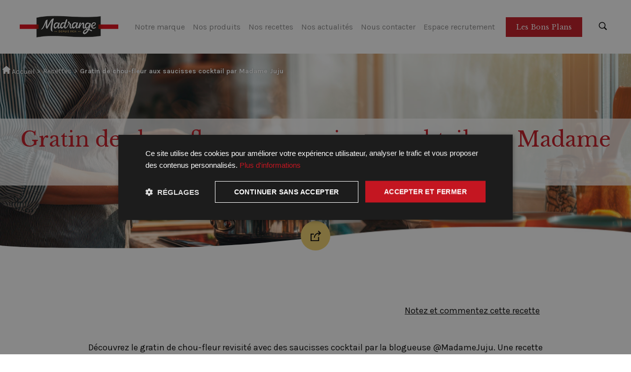

--- FILE ---
content_type: text/html; charset=UTF-8
request_url: https://www.madrange.fr/nos-recettes/gratin-de-chou-fleur-aux-knacks-par-madamejuju/
body_size: 12252
content:

<!doctype html>

<html class="no-js" lang="fr-FR">

<!--ServeurOVHBIG2-->

<head>

	<meta charset="UTF-8">

	<meta http-equiv="X-UA-Compatible" content="IE=edge,chrome=1">

	<meta name="HandheldFriendly" content="true">

	<meta name="viewport" content="width=device-width, initial-scale=1">



	



	<link href="https://fonts.googleapis.com/css?family=Karla:400,700|Libre+Baskerville:400,400i,700|Satisfy&display=swap" rel="stylesheet">

	<meta name="viewport" content="width=device-width,initial-scale=1,maximum-scale=1,user-scalable=no">



	<meta name="apple-mobile-web-app-capable" content="yes" />

	<meta name="apple-mobile-web-app-status-bar-style" content="black" />

	<meta name="format-detection" content="telephone=no" />



	<!--[if lt IE 9]>

	<script src="http://html5shim.googlecode.com/svn/trunk/html5.js"></script>

<![endif]-->



	<meta name='robots' content='index, follow, max-image-preview:large, max-snippet:-1, max-video-preview:-1' />
	<style>img:is([sizes="auto" i], [sizes^="auto," i]) { contain-intrinsic-size: 3000px 1500px }</style>
	
	<!-- This site is optimized with the Yoast SEO plugin v26.8 - https://yoast.com/product/yoast-seo-wordpress/ -->
	<title>Gratin de chou-fleur aux saucisses cocktail par Madame Juju - Madrange</title>
	<meta name="description" content="Découvrez le gratin de chou-fleur revisité avec des saucisses cocktail par la blogueuse Madame Juju. Une recette qui va faire apprécier les légumes à toute la famille !" />
	<link rel="canonical" href="https://www.madrange.fr/nos-recettes/gratin-de-chou-fleur-aux-knacks-par-madamejuju/" />
	<meta property="og:locale" content="fr_FR" />
	<meta property="og:type" content="article" />
	<meta property="og:title" content="Gratin de chou-fleur aux saucisses cocktail par Madame Juju - Madrange" />
	<meta property="og:description" content="Découvrez le gratin de chou-fleur revisité avec des saucisses cocktail par la blogueuse Madame Juju. Une recette qui va faire apprécier les légumes à toute la famille !" />
	<meta property="og:url" content="https://www.madrange.fr/nos-recettes/gratin-de-chou-fleur-aux-knacks-par-madamejuju/" />
	<meta property="og:site_name" content="Madrange" />
	<meta property="article:publisher" content="https://www.facebook.com/madrangefrance/" />
	<meta property="article:modified_time" content="2023-10-24T09:46:01+00:00" />
	<meta property="og:image" content="https://www.madrange.fr/wp-content/uploads/2020/02/gratin-chou-fleur-saucisses-cocktail.jpg" />
	<meta property="og:image:width" content="500" />
	<meta property="og:image:height" content="387" />
	<meta property="og:image:type" content="image/jpeg" />
	<meta name="twitter:card" content="summary_large_image" />
	<script type="application/ld+json" class="yoast-schema-graph">{"@context":"https://schema.org","@graph":[{"@type":"WebPage","@id":"https://www.madrange.fr/nos-recettes/gratin-de-chou-fleur-aux-knacks-par-madamejuju/","url":"https://www.madrange.fr/nos-recettes/gratin-de-chou-fleur-aux-knacks-par-madamejuju/","name":"Gratin de chou-fleur aux saucisses cocktail par Madame Juju - Madrange","isPartOf":{"@id":"https://www.madrange.fr/#website"},"primaryImageOfPage":{"@id":"https://www.madrange.fr/nos-recettes/gratin-de-chou-fleur-aux-knacks-par-madamejuju/#primaryimage"},"image":{"@id":"https://www.madrange.fr/nos-recettes/gratin-de-chou-fleur-aux-knacks-par-madamejuju/#primaryimage"},"thumbnailUrl":"https://www.madrange.fr/wp-content/uploads/2020/02/gratin-chou-fleur-saucisses-cocktail.jpg","datePublished":"2020-02-11T10:02:05+00:00","dateModified":"2023-10-24T09:46:01+00:00","description":"Découvrez le gratin de chou-fleur revisité avec des saucisses cocktail par la blogueuse Madame Juju. Une recette qui va faire apprécier les légumes à toute la famille !","breadcrumb":{"@id":"https://www.madrange.fr/nos-recettes/gratin-de-chou-fleur-aux-knacks-par-madamejuju/#breadcrumb"},"inLanguage":"fr-FR","potentialAction":[{"@type":"ReadAction","target":["https://www.madrange.fr/nos-recettes/gratin-de-chou-fleur-aux-knacks-par-madamejuju/"]}]},{"@type":"ImageObject","inLanguage":"fr-FR","@id":"https://www.madrange.fr/nos-recettes/gratin-de-chou-fleur-aux-knacks-par-madamejuju/#primaryimage","url":"https://www.madrange.fr/wp-content/uploads/2020/02/gratin-chou-fleur-saucisses-cocktail.jpg","contentUrl":"https://www.madrange.fr/wp-content/uploads/2020/02/gratin-chou-fleur-saucisses-cocktail.jpg","width":500,"height":387,"caption":"Gratin de chou-fleur aux saucisses cocktail"},{"@type":"BreadcrumbList","@id":"https://www.madrange.fr/nos-recettes/gratin-de-chou-fleur-aux-knacks-par-madamejuju/#breadcrumb","itemListElement":[{"@type":"ListItem","position":1,"name":"Accueil","item":"https://www.madrange.fr/"},{"@type":"ListItem","position":2,"name":"Recettes","item":"https://www.madrange.fr/nos-recettes/"},{"@type":"ListItem","position":3,"name":"Gratin de chou-fleur aux saucisses cocktail par Madame Juju"}]},{"@type":"WebSite","@id":"https://www.madrange.fr/#website","url":"https://www.madrange.fr/","name":"Madrange","description":"Charcuterie traiteur et boucherie Française de qualité","publisher":{"@id":"https://www.madrange.fr/#organization"},"potentialAction":[{"@type":"SearchAction","target":{"@type":"EntryPoint","urlTemplate":"https://www.madrange.fr/?s={search_term_string}"},"query-input":{"@type":"PropertyValueSpecification","valueRequired":true,"valueName":"search_term_string"}}],"inLanguage":"fr-FR"},{"@type":"Organization","@id":"https://www.madrange.fr/#organization","name":"Madrange","url":"https://www.madrange.fr/","logo":{"@type":"ImageObject","inLanguage":"fr-FR","@id":"https://www.madrange.fr/#/schema/logo/image/","url":"https://www.madrange.fr/wp-content/uploads/2017/11/logo.png","contentUrl":"https://www.madrange.fr/wp-content/uploads/2017/11/logo.png","width":320,"height":79,"caption":"Madrange"},"image":{"@id":"https://www.madrange.fr/#/schema/logo/image/"},"sameAs":["https://www.facebook.com/madrangefrance/","https://www.instagram.com/madrangefrance/?hl=fr","https://www.linkedin.com/company/compagnie-madrange/","https://www.youtube.com/channel/UCBb7ntBDLxm7MwZ8GcoGP3A?view_as=subscriber","https://fr.wikipedia.org/wiki/Madrange"]}]}</script>
	<!-- / Yoast SEO plugin. -->


<link rel='stylesheet' id='wp-block-library-css' href='https://www.madrange.fr/wp-includes/css/dist/block-library/style.min.css?ver=6.7.4' type='text/css' media='all' />
<style id='classic-theme-styles-inline-css' type='text/css'>
/*! This file is auto-generated */
.wp-block-button__link{color:#fff;background-color:#32373c;border-radius:9999px;box-shadow:none;text-decoration:none;padding:calc(.667em + 2px) calc(1.333em + 2px);font-size:1.125em}.wp-block-file__button{background:#32373c;color:#fff;text-decoration:none}
</style>
<style id='global-styles-inline-css' type='text/css'>
:root{--wp--preset--aspect-ratio--square: 1;--wp--preset--aspect-ratio--4-3: 4/3;--wp--preset--aspect-ratio--3-4: 3/4;--wp--preset--aspect-ratio--3-2: 3/2;--wp--preset--aspect-ratio--2-3: 2/3;--wp--preset--aspect-ratio--16-9: 16/9;--wp--preset--aspect-ratio--9-16: 9/16;--wp--preset--color--black: #000000;--wp--preset--color--cyan-bluish-gray: #abb8c3;--wp--preset--color--white: #ffffff;--wp--preset--color--pale-pink: #f78da7;--wp--preset--color--vivid-red: #cf2e2e;--wp--preset--color--luminous-vivid-orange: #ff6900;--wp--preset--color--luminous-vivid-amber: #fcb900;--wp--preset--color--light-green-cyan: #7bdcb5;--wp--preset--color--vivid-green-cyan: #00d084;--wp--preset--color--pale-cyan-blue: #8ed1fc;--wp--preset--color--vivid-cyan-blue: #0693e3;--wp--preset--color--vivid-purple: #9b51e0;--wp--preset--gradient--vivid-cyan-blue-to-vivid-purple: linear-gradient(135deg,rgba(6,147,227,1) 0%,rgb(155,81,224) 100%);--wp--preset--gradient--light-green-cyan-to-vivid-green-cyan: linear-gradient(135deg,rgb(122,220,180) 0%,rgb(0,208,130) 100%);--wp--preset--gradient--luminous-vivid-amber-to-luminous-vivid-orange: linear-gradient(135deg,rgba(252,185,0,1) 0%,rgba(255,105,0,1) 100%);--wp--preset--gradient--luminous-vivid-orange-to-vivid-red: linear-gradient(135deg,rgba(255,105,0,1) 0%,rgb(207,46,46) 100%);--wp--preset--gradient--very-light-gray-to-cyan-bluish-gray: linear-gradient(135deg,rgb(238,238,238) 0%,rgb(169,184,195) 100%);--wp--preset--gradient--cool-to-warm-spectrum: linear-gradient(135deg,rgb(74,234,220) 0%,rgb(151,120,209) 20%,rgb(207,42,186) 40%,rgb(238,44,130) 60%,rgb(251,105,98) 80%,rgb(254,248,76) 100%);--wp--preset--gradient--blush-light-purple: linear-gradient(135deg,rgb(255,206,236) 0%,rgb(152,150,240) 100%);--wp--preset--gradient--blush-bordeaux: linear-gradient(135deg,rgb(254,205,165) 0%,rgb(254,45,45) 50%,rgb(107,0,62) 100%);--wp--preset--gradient--luminous-dusk: linear-gradient(135deg,rgb(255,203,112) 0%,rgb(199,81,192) 50%,rgb(65,88,208) 100%);--wp--preset--gradient--pale-ocean: linear-gradient(135deg,rgb(255,245,203) 0%,rgb(182,227,212) 50%,rgb(51,167,181) 100%);--wp--preset--gradient--electric-grass: linear-gradient(135deg,rgb(202,248,128) 0%,rgb(113,206,126) 100%);--wp--preset--gradient--midnight: linear-gradient(135deg,rgb(2,3,129) 0%,rgb(40,116,252) 100%);--wp--preset--font-size--small: 13px;--wp--preset--font-size--medium: 20px;--wp--preset--font-size--large: 36px;--wp--preset--font-size--x-large: 42px;--wp--preset--spacing--20: 0.44rem;--wp--preset--spacing--30: 0.67rem;--wp--preset--spacing--40: 1rem;--wp--preset--spacing--50: 1.5rem;--wp--preset--spacing--60: 2.25rem;--wp--preset--spacing--70: 3.38rem;--wp--preset--spacing--80: 5.06rem;--wp--preset--shadow--natural: 6px 6px 9px rgba(0, 0, 0, 0.2);--wp--preset--shadow--deep: 12px 12px 50px rgba(0, 0, 0, 0.4);--wp--preset--shadow--sharp: 6px 6px 0px rgba(0, 0, 0, 0.2);--wp--preset--shadow--outlined: 6px 6px 0px -3px rgba(255, 255, 255, 1), 6px 6px rgba(0, 0, 0, 1);--wp--preset--shadow--crisp: 6px 6px 0px rgba(0, 0, 0, 1);}:where(.is-layout-flex){gap: 0.5em;}:where(.is-layout-grid){gap: 0.5em;}body .is-layout-flex{display: flex;}.is-layout-flex{flex-wrap: wrap;align-items: center;}.is-layout-flex > :is(*, div){margin: 0;}body .is-layout-grid{display: grid;}.is-layout-grid > :is(*, div){margin: 0;}:where(.wp-block-columns.is-layout-flex){gap: 2em;}:where(.wp-block-columns.is-layout-grid){gap: 2em;}:where(.wp-block-post-template.is-layout-flex){gap: 1.25em;}:where(.wp-block-post-template.is-layout-grid){gap: 1.25em;}.has-black-color{color: var(--wp--preset--color--black) !important;}.has-cyan-bluish-gray-color{color: var(--wp--preset--color--cyan-bluish-gray) !important;}.has-white-color{color: var(--wp--preset--color--white) !important;}.has-pale-pink-color{color: var(--wp--preset--color--pale-pink) !important;}.has-vivid-red-color{color: var(--wp--preset--color--vivid-red) !important;}.has-luminous-vivid-orange-color{color: var(--wp--preset--color--luminous-vivid-orange) !important;}.has-luminous-vivid-amber-color{color: var(--wp--preset--color--luminous-vivid-amber) !important;}.has-light-green-cyan-color{color: var(--wp--preset--color--light-green-cyan) !important;}.has-vivid-green-cyan-color{color: var(--wp--preset--color--vivid-green-cyan) !important;}.has-pale-cyan-blue-color{color: var(--wp--preset--color--pale-cyan-blue) !important;}.has-vivid-cyan-blue-color{color: var(--wp--preset--color--vivid-cyan-blue) !important;}.has-vivid-purple-color{color: var(--wp--preset--color--vivid-purple) !important;}.has-black-background-color{background-color: var(--wp--preset--color--black) !important;}.has-cyan-bluish-gray-background-color{background-color: var(--wp--preset--color--cyan-bluish-gray) !important;}.has-white-background-color{background-color: var(--wp--preset--color--white) !important;}.has-pale-pink-background-color{background-color: var(--wp--preset--color--pale-pink) !important;}.has-vivid-red-background-color{background-color: var(--wp--preset--color--vivid-red) !important;}.has-luminous-vivid-orange-background-color{background-color: var(--wp--preset--color--luminous-vivid-orange) !important;}.has-luminous-vivid-amber-background-color{background-color: var(--wp--preset--color--luminous-vivid-amber) !important;}.has-light-green-cyan-background-color{background-color: var(--wp--preset--color--light-green-cyan) !important;}.has-vivid-green-cyan-background-color{background-color: var(--wp--preset--color--vivid-green-cyan) !important;}.has-pale-cyan-blue-background-color{background-color: var(--wp--preset--color--pale-cyan-blue) !important;}.has-vivid-cyan-blue-background-color{background-color: var(--wp--preset--color--vivid-cyan-blue) !important;}.has-vivid-purple-background-color{background-color: var(--wp--preset--color--vivid-purple) !important;}.has-black-border-color{border-color: var(--wp--preset--color--black) !important;}.has-cyan-bluish-gray-border-color{border-color: var(--wp--preset--color--cyan-bluish-gray) !important;}.has-white-border-color{border-color: var(--wp--preset--color--white) !important;}.has-pale-pink-border-color{border-color: var(--wp--preset--color--pale-pink) !important;}.has-vivid-red-border-color{border-color: var(--wp--preset--color--vivid-red) !important;}.has-luminous-vivid-orange-border-color{border-color: var(--wp--preset--color--luminous-vivid-orange) !important;}.has-luminous-vivid-amber-border-color{border-color: var(--wp--preset--color--luminous-vivid-amber) !important;}.has-light-green-cyan-border-color{border-color: var(--wp--preset--color--light-green-cyan) !important;}.has-vivid-green-cyan-border-color{border-color: var(--wp--preset--color--vivid-green-cyan) !important;}.has-pale-cyan-blue-border-color{border-color: var(--wp--preset--color--pale-cyan-blue) !important;}.has-vivid-cyan-blue-border-color{border-color: var(--wp--preset--color--vivid-cyan-blue) !important;}.has-vivid-purple-border-color{border-color: var(--wp--preset--color--vivid-purple) !important;}.has-vivid-cyan-blue-to-vivid-purple-gradient-background{background: var(--wp--preset--gradient--vivid-cyan-blue-to-vivid-purple) !important;}.has-light-green-cyan-to-vivid-green-cyan-gradient-background{background: var(--wp--preset--gradient--light-green-cyan-to-vivid-green-cyan) !important;}.has-luminous-vivid-amber-to-luminous-vivid-orange-gradient-background{background: var(--wp--preset--gradient--luminous-vivid-amber-to-luminous-vivid-orange) !important;}.has-luminous-vivid-orange-to-vivid-red-gradient-background{background: var(--wp--preset--gradient--luminous-vivid-orange-to-vivid-red) !important;}.has-very-light-gray-to-cyan-bluish-gray-gradient-background{background: var(--wp--preset--gradient--very-light-gray-to-cyan-bluish-gray) !important;}.has-cool-to-warm-spectrum-gradient-background{background: var(--wp--preset--gradient--cool-to-warm-spectrum) !important;}.has-blush-light-purple-gradient-background{background: var(--wp--preset--gradient--blush-light-purple) !important;}.has-blush-bordeaux-gradient-background{background: var(--wp--preset--gradient--blush-bordeaux) !important;}.has-luminous-dusk-gradient-background{background: var(--wp--preset--gradient--luminous-dusk) !important;}.has-pale-ocean-gradient-background{background: var(--wp--preset--gradient--pale-ocean) !important;}.has-electric-grass-gradient-background{background: var(--wp--preset--gradient--electric-grass) !important;}.has-midnight-gradient-background{background: var(--wp--preset--gradient--midnight) !important;}.has-small-font-size{font-size: var(--wp--preset--font-size--small) !important;}.has-medium-font-size{font-size: var(--wp--preset--font-size--medium) !important;}.has-large-font-size{font-size: var(--wp--preset--font-size--large) !important;}.has-x-large-font-size{font-size: var(--wp--preset--font-size--x-large) !important;}
:where(.wp-block-post-template.is-layout-flex){gap: 1.25em;}:where(.wp-block-post-template.is-layout-grid){gap: 1.25em;}
:where(.wp-block-columns.is-layout-flex){gap: 2em;}:where(.wp-block-columns.is-layout-grid){gap: 2em;}
:root :where(.wp-block-pullquote){font-size: 1.5em;line-height: 1.6;}
</style>
<link rel='stylesheet' id='parent-style-css' href='https://www.madrange.fr/wp-content/themes/madrange/style.css?ver=6.7.4' type='text/css' media='all' />
<link rel='stylesheet' id='main-css' href='https://www.madrange.fr/wp-content/themes/madrange/dist/app.css?ver=0.1.3' type='text/css' media='all' />
<link rel='stylesheet' id='site-reviews-css' href='https://www.madrange.fr/wp-content/plugins/site-reviews/assets/styles/default.css?ver=7.2.6' type='text/css' media='all' />
<style id='site-reviews-inline-css' type='text/css'>
:root{--glsr-star-empty:url(https://www.madrange.fr/wp-content/plugins/site-reviews/assets/images/stars/default/star-empty.svg);--glsr-star-error:url(https://www.madrange.fr/wp-content/plugins/site-reviews/assets/images/stars/default/star-error.svg);--glsr-star-full:url(https://www.madrange.fr/wp-content/plugins/site-reviews/assets/images/stars/default/star-full.svg);--glsr-star-half:url(https://www.madrange.fr/wp-content/plugins/site-reviews/assets/images/stars/default/star-half.svg)}

</style>
<script type="text/javascript" src="https://www.madrange.fr/wp-includes/js/jquery/jquery.min.js?ver=3.7.1" id="jquery-core-js"></script>
<script type="text/javascript" src="https://www.madrange.fr/wp-includes/js/jquery/jquery-migrate.min.js?ver=3.4.1" id="jquery-migrate-js"></script>
<link rel="https://api.w.org/" href="https://www.madrange.fr/wp-json/" /><link rel="alternate" title="oEmbed (JSON)" type="application/json+oembed" href="https://www.madrange.fr/wp-json/oembed/1.0/embed?url=https%3A%2F%2Fwww.madrange.fr%2Fnos-recettes%2Fgratin-de-chou-fleur-aux-knacks-par-madamejuju%2F" />
<link rel="alternate" title="oEmbed (XML)" type="text/xml+oembed" href="https://www.madrange.fr/wp-json/oembed/1.0/embed?url=https%3A%2F%2Fwww.madrange.fr%2Fnos-recettes%2Fgratin-de-chou-fleur-aux-knacks-par-madamejuju%2F&#038;format=xml" />
<!-- HFCM by 99 Robots - Snippet # 1: Pixel FB -->
<!-- Facebook Pixel Code -->
<script>
!function(f,b,e,v,n,t,s)
{if(f.fbq)return;n=f.fbq=function(){n.callMethod?
n.callMethod.apply(n,arguments):n.queue.push(arguments)};
if(!f._fbq)f._fbq=n;n.push=n;n.loaded=!0;n.version='2.0';
n.queue=[];t=b.createElement(e);t.async=!0;
t.src=v;s=b.getElementsByTagName(e)[0];
s.parentNode.insertBefore(t,s)}(window, document,'script',
'https://connect.facebook.net/en_US/fbevents.js');
fbq('init', 472183126656030);
fbq('track', 'PageView');
</script>
<noscript><img height="1" width="1" style="display:none"
src="https://www.facebook.com/tr?id=472183126656030&ev=PageView&noscript=1"
/></noscript>
<!-- End Facebook Pixel Code -->
<!-- /end HFCM by 99 Robots -->
	

	<style>

		#brioude_read_more{cursor: pointer;text-decoration: underline;font-weight: bold;margin-top: 15px;margin-bottom:30px;}

		.gamme-intro h1{margin: 15px auto;font-size: 42px;font-family: Libre Baskerville, serif;}

		.gamme-intro h2{margin: 15px auto;font-size: 32px;font-family: Libre Baskerville, serif;}

		.gamme-intro h3{margin: 15px auto;font-size: 25px;font-family: Libre Baskerville, serif;}

		.gamme-intro h4{margin: 15px auto;font-size: 21px;font-family: Libre Baskerville, serif;}

		.gamme-intro{text-align:left;}

		.gamme-intro img{margin:10px auto;}

	</style>

	<script>jQuery(document).ready(function(){jQuery("#brioude_read_more").click(function(){var diss=jQuery("#brioude_texte_cache_rib").css('display');if(diss=='block'){jQuery("#brioude_texte_cache_rib").hide(300);jQuery("#brioude_read_more").html('Lire la suite')}else{jQuery("#brioude_texte_cache_rib").show(300);jQuery("#brioude_read_more").html('Cacher la suite')}})})



function lira_la_suite_home(){

	var diss_h = jQuery('#div_cachee').css('display');

	if(diss_h == 'none'){

		jQuery('#span_lire_la_suite').html('Cacher la suite');

	   	jQuery('#div_cachee').show(200);

	   }

	else{

		jQuery('#span_lire_la_suite').html('Lire la suite');

	   	jQuery('#div_cachee').hide(200);

	}

}

</script>

			<style type="text/css" id="wp-custom-css">
			.nav li a {
	padding: 0.5em 0.5em;
}

.bi_avis_recette {
    padding: 10px;
	text-align: left;
	
}
.bi_avis_recette>.bi_align_right{
	display:block;
    text-align: right;
	
}
#p_lire_avis:hover{
		cursor:pointer;
}
.bouton--produit-recette{
	text-align:center;
}
#p_lire_avis{
text-decoration: underline;
}
html.no-js body.cookies-not-set section.single-recipe div.recipe-info div.recipe-info__inner div.bi_avis_recette div#div_suite.home_grid_column.container div.glsr.glsr-default.glsr-ltr div.glsr-form-wrap form.glsr-review-form.glsr-form div.glsr-field.glsr-field-text label.glsr-label.glsr-label-text span:after{
	content: " ou pseudonyme";
}

/* slider bas de page              10/22  */
.btn-center{
	position:absolute;
	  top: 70%;
    left: 50%;
    transform: translate(-50%, -50%);
	text-align:center;
}
.desc-sider{
	padding-top:20px;
	color:white;
	font-weight:800;
	text-align:center;
	font-family: Libre Baskerville, serif;
	font-size: 20px;
	text-shadow: 1px 1px 10px #444, -1px -1px 10px #444;}
.owl-item { 
	padding: 20px;}

@media (max-width: 1280px){
	.desc-sider{
		display:none;}
}


/*fin slider bas de page */		</style>
		
<!-- Google Tag Manager -->
<script>(function(w,d,s,l,i){w[l]=w[l]||[];w[l].push({'gtm.start':
new Date().getTime(),event:'gtm.js'});var f=d.getElementsByTagName(s)[0],
j=d.createElement(s),dl=l!='dataLayer'?'&l='+l:'';j.async=true;j.src=
'https://www.googletagmanager.com/gtm.js?id='+i+dl;f.parentNode.insertBefore(j,f);
})(window,document,'script','dataLayer','GTM-WWNX6N2');</script>
<!-- End Google Tag Manager -->




	<script>

 function lire_la_avis(){

	 var display_suite = jQuery('#div_suite').css('display');

	 if(display_suite == 'none'){ // on affiche

		jQuery('#div_suite').show(200);

		 jQuery('#p_lire_avis').html('Cacher les avis');S

		}

	 else{

		 jQuery('#div_suite').hide(200);

		 jQuery('#p_lire_avis').html('Notez et commentez cette recette');

	 }

	 console.log(display_suite);

 }

</script>


</head>

<style>

	@media (max-width: 767px) {

    .page#p-4343 {

        max-width: 100%;

        width: 100%;

        margin: 0 auto;

        padding: 0;

    }



    .page#p-4343 h1,

    .page#p-4343 h2 {

        padding: 0 40px;

    }

}

</style>



<body class="sp-easy-accordion-enabled metaslider-plugin">

<!-- Google Tag Manager (noscript) -->
<noscript><iframe src="https://www.googletagmanager.com/ns.html?id=GTM-WWNX6N2"
height="0" width="0" style="display:none;visibility:hidden"></iframe></noscript>
<!-- End Google Tag Manager (noscript) -->



	<header class="header" id="header">

		<div class="header__inner">

			<div class="header__part">

				<a href="https://www.madrange.fr" class="logo">

					<img src="https://www.madrange.fr/wp-content/themes/madrange/images/logo.png" alt="Madrange">

				</a>

			</div>

			<button class="menu-trigger">

				<span class="menu-trigger__icon"></span>

			</button>

			<div class="header__part header-menu">

				<nav class="nav">

					<ul id="menu-menu-header" class="nav__inner"><li id="menu-item-41" class="menu-item menu-item-type-post_type menu-item-object-page menu-item-41"><a href="https://www.madrange.fr/notre-marque/">Notre marque</a></li>
<li id="menu-item-5847" class="menu-item menu-item-type-post_type menu-item-object-page menu-item-5847"><a href="https://www.madrange.fr/produits/">Nos produits</a></li>
<li id="menu-item-40" class="menu-item menu-item-type-post_type menu-item-object-page menu-item-40"><a href="https://www.madrange.fr/nos-recettes/">Nos recettes</a></li>
<li id="menu-item-2071" class="menu-item menu-item-type-post_type menu-item-object-page menu-item-2071"><a href="https://www.madrange.fr/nos-actualites/">Nos actualités</a></li>
<li id="menu-item-1383" class="menu-item menu-item-type-post_type menu-item-object-page menu-item-1383"><a href="https://www.madrange.fr/nous-contacter/">Nous contacter</a></li>
<li id="menu-item-6832" class="menu-item menu-item-type-custom menu-item-object-custom menu-item-6832"><a href="https://recrutement.cooperl.com/fr/annonces">Espace recrutement</a></li>
</ul>
					<a href="https://www.madrange.fr/espace-bons-plans/" class="button button--primary">Les Bons Plans</a>

				</nav>

			</div>

			<div class="header__part">

				<button class="search-button" type="button"><svg ><use xlink:href="https://www.madrange.fr/wp-content/themes/madrange/dist/icons/sprite.svg#search"></use></svg></button>

			</div>

		</div>

	</header>

	<form class="search-form" role="search" method="get" action="https://www.madrange.fr/">

		<input type="search" " value=" " name="s">

		<button type="submit" class="button button--primary" value="">Rechercher</button>

	</form>		<section class="single-recipe">			<header class="cover" style="background-image: url('https://www.madrange.fr/wp-content/themes/madrange/images/header-recettes.jpg');">				<div class="cover__sep">					<svg ><use xlink:href="https://www.madrange.fr/wp-content/themes/madrange/dist/icons/sprite.svg#wave"></use></svg>				</div>				<div class="breadcrumbs"><span><span><a href="https://www.madrange.fr/"><span class="breadcrumb-home"></span> Accueil</a></span> &gt; <span><a href="https://www.madrange.fr/nos-recettes/">Recettes</a></span> &gt; <span class="breadcrumb_last" aria-current="page"><strong>Gratin de chou-fleur aux saucisses cocktail par Madame Juju</strong></span></span></div>				<div class="wrapper">										<h1 class="cover__heading">Gratin de chou-fleur aux saucisses cocktail par Madame Juju</h1>										<div class="cover__actions">												<div class="tooltip">							<input type="text" value="https://www.madrange.fr/nos-recettes/gratin-de-chou-fleur-aux-knacks-par-madamejuju/" id="copyText" class="hidden">							<button class="copy-clipboard" id="copyClipboard">								<span class="tooltip__text" id="tooltipCopy">Copier le lien de partage</span>								<svg width="23px" height="23px" ><use xlink:href="https://www.madrange.fr/wp-content/themes/madrange/dist/icons/sprite.svg#share"></use></svg>							</button>						</div>					</div>				</div>			</header><!--afficher les avis-->						<div class="recipe-info">			<div class="recipe-info__inner">				<div class="bi_avis_recette">						<!--ds--><div class="glsr glsr-default" id="glsr_1d4f3043" data-from="shortcode" data-shortcode="site_reviews_summary" data-assigned_posts="2971" data-hide="rating,bars,if_empty" data-schema="1"></div>						<div id="div_suite" class="home_grid_column container" style="display: none;">  						<!--dernier avis--><br><div class="glsr glsr-default" id="glsr_b97a1d64" data-from="shortcode" data-shortcode="site_reviews" data-assigned_posts="2971" data-hide="assigned_links,title,date,avatar"><div class="glsr-reviews-wrap">
    <div class="glsr-reviews">
        <p class="glsr-no-margins">Aucun avis n’a été donné pour le moment. Soyez le premier à en écrire un.</p>
    </div>
    
</div></div>						<!--donner son avis --><br><div class="glsr glsr-default" id="glsr_7d17e306" data-from="shortcode" data-shortcode="site_reviews_form" data-assigned_posts="2971" data-hide="title,email,terms"><div class="glsr-form-wrap">
    <form class="glsr-review-form glsr-form" method="post" enctype="multipart/form-data">
        <input type="hidden" name="site-reviews[_action]" value="submit-review" />
<input type="hidden" name="site-reviews[_nonce]" value="d564e0d3ce" />
<input type="hidden" name="site-reviews[_post_id]" value="2971" />
<input type="hidden" name="site-reviews[_referer]" value="" />
<input type="hidden" name="site-reviews[assigned_posts]" value="2971" />
<input type="hidden" name="site-reviews[assigned_terms]" value="" />
<input type="hidden" name="site-reviews[assigned_users]" value="" />
<input type="hidden" name="site-reviews[excluded]" value="title, email, terms" />
<input type="hidden" name="site-reviews[form_id]" value="glsr_7d17e306" />
<input type="hidden" name="site-reviews[terms_exist]" value="0" />
<input type="hidden" name="site-reviews[form_signature]" value="[base64]" />
<div class="glsr-field" style="display:none;"><label for="site-reviews-d97cf92d-glsr_7d17e306">Votre avis</label><input type="text" class="glsr-input glsr-input-text" id="site-reviews-d97cf92d-glsr_7d17e306" name="site-reviews[d97cf92d]" value="" /></div>
<div class="glsr-field glsr-field-rating glsr-required" data-field="rating">
    <label class="glsr-label" for="glsr_7d17e306-rating">
    <span>Votre note globale</span>
</label>
    <select class="browser-default disable-select no_wrap no-wrap glsr-select" id="glsr_7d17e306-rating" name="site-reviews[rating]" required><option value="">Sélectionnez une note</option><option value="5">5 étoiles</option><option value="4">4 étoiles</option><option value="3">3 étoiles</option><option value="2">2 étoiles</option><option value="1">1 étoile</option></select>
    <div class="glsr-field-error"></div>
</div>
<div class="glsr-field glsr-field-textarea glsr-required" data-field="content">
    <label class="glsr-label" for="glsr_7d17e306-content">
    <span>Votre avis</span>
</label>
    <textarea class="glsr-textarea" id="glsr_7d17e306-content" name="site-reviews[content]" required placeholder="Donnez votre avis" rows="5"></textarea>
    <div class="glsr-field-error"></div>
</div>
<div class="glsr-field glsr-field-text" data-field="name">
    <label class="glsr-label" for="glsr_7d17e306-name">
    <span>Votre nom</span>
</label>
    <input type="text" class="glsr-input glsr-input-text" id="glsr_7d17e306-name" name="site-reviews[name]" placeholder="Donnez votre nom" value="" />
    <div class="glsr-field-error"></div>
</div>
        <div class="glsr-form-message">
    
</div>
        <div data-field="submit-button">
    <div class="wp-block-button">
        <button type="submit" class="glsr-button wp-block-button__link" aria-busy="false" data-loading="Submitting, please wait...">Envoyer un avis</button>
    </div>
</div>
    </form>
</div></div>	        				</div>						<a id="p_lire_avis" class="bi_align_right" onclick="lire_la_avis();">Notez et commentez cette recette</a>				</div>                
	<script type="application/ld+json">

	{

		"@context": "https://schema.org/", 

		"@type": "Recipe", 

		"name": "Gratin de chou-fleur aux saucisses cocktail par Madame Juju",

		"image": "https://www.madrange.fr/wp-content/uploads/2020/02/gratin-chou-fleur-saucisses-cocktail.jpg",

		"description":"Gratin de chou-fleur aux saucisses cocktail par Madame Juju" ,

		"keywords": "",

		"author": {

			"@type": "Person",

			"name": "Madrange"

		},

		"prepTime": "15 min",

		"cookTime": "40 min", 

		"totalTime": "40 min", 

		"nutrition": {

			"@type": "NutritionInformation",

			"calories": ""

		},

		

		"recipeIngredient": [

									

			"1 chou-fleur (environ 750 g) détaillé en bouquets",														

									

			"1 sachet de saucisses cocktail Madrange",														

									

			"50 g de beurre",														

									

			"35 g de farine",														

									

			"375 ml de lait chaud",														

									

			"60 g d'Emmental râpé",														

									

			"20 g de Parmesan râpé",														

									

			"1 c. à soupe de chapelure"														

		
		],

		"recipeInstructions": [

		

							

		 

		 {

			"@type": "HowToStep",

			"name": "Etape 1",

			"text": "Faire cuire le chou-fleur à la vapeur (de préférence), à l'eau ou au micro-onde, puis l'égoutter."

		  },	

		

							

		 

		 {

			"@type": "HowToStep",

			"name": "Etape 2",

			"text": "Couper les saucisses cocktail en petits bâtonnets. Placer le chou-fleur et les saucisses cocktail dans un plat de taille moyenne."

		  },	

		

							

		 

		 {

			"@type": "HowToStep",

			"name": "Etape 3",

			"text": "Dans une casserole, faire fondre le beurre, ajouter la farine et remuer jusqu'à ce que le mélange commence à épaissir et à former des bulles. Ajouter peu à peu le lait, de façon à ce que le mélange soit bien lisse. Faire cuire en remuant pour que la sauce épaississe. Retirer du feu, puis incorporer l'Emmental et le Parmesan."

		  },	

		

							

		 

		 {

			"@type": "HowToStep",

			"name": "Etape 4",

			"text": "Verser la sauce sur le chou-fleur et les saucisses cocktail, et parsemer de chapelure.<br />
Faire cuire au four 15 à 20 minutes, jusqu'à ce que le dessus soit doré. Avant de servir, décorer de quelques feuilles de persil (facultatif)."

		  }	

		

		
		

		]

			

	 }  



	</script>

				</div>                                <div class="recipe-info__inner">                    Découvrez le gratin de chou-fleur revisité avec des saucisses cocktail par la blogueuse @MadameJuju. Une recette qui va faire apprécier les légumes à toute la famille !                </div>                                <div class="recipe-ingredients">                    <img class="float-elt ail" src="https://www.madrange.fr/wp-content/themes/madrange/images/bkg-elts/ail.png" alt="">                    <div class="recipe-ingredients__inner">                        <div class="recipe-ingredients__product">                            <!-- zone Charcuter moderation btn-->                                                            <a href="https://www.madrange.fr/nos-produits/saucisses-cocktail/">                                    <img src="https://www.madrange.fr/wp-content/uploads/2018/11/saucisses-cocktail-2025.png" alt="Saucisses cocktail classique">                                    <span class="button button--primary bouton--produit-recette">Découvrir le produit</span>                                </a>                                                                                    <!-- fin de zone Charcuter-->                        </div>                        <div class="recipe-ingredients__list">                            <h2 class="recipe-ingredients__title">Ingrédients</h2>                            <ul class="ingredients">                                                                    <li class="ingredients__item">1 chou-fleur (environ 750 g) détaillé en bouquets</li>                                                                    <li class="ingredients__item">1 sachet de saucisses cocktail Madrange</li>                                                                    <li class="ingredients__item">50 g de beurre</li>                                                                    <li class="ingredients__item">35 g de farine</li>                                                                    <li class="ingredients__item">375 ml de lait chaud</li>                                                                    <li class="ingredients__item">60 g d'Emmental râpé</li>                                                                    <li class="ingredients__item">20 g de Parmesan râpé</li>                                                                    <li class="ingredients__item">1 c. à soupe de chapelure</li>                                                            </ul>                        </div>                    </div>                    <div class="recipe-steps">                        <img class="float-elt basilic" src="https://www.madrange.fr/wp-content/themes/madrange/images/bkg-elts/basilic.png" alt="">                        <div class="wrapper">                            <h2 class="recipe-steps__title">À vous de jouer</h2>                            <div class="recipe-infos">                                <div class="recipe-infos__item">                                    <svg width="24px" height="24px" ><use xlink:href="https://www.madrange.fr/wp-content/themes/madrange/dist/icons/sprite.svg#chef-hat"></use></svg>                                    <span>1</span>                                </div>                                <div class="recipe-infos__item">                                    <svg width="24px" height="24px" ><use xlink:href="https://www.madrange.fr/wp-content/themes/madrange/dist/icons/sprite.svg#timer"></use></svg>                                    <span>15 min</span>                                </div>                                <div class="recipe-infos__item">                                    <svg width="24px" height="24px" ><use xlink:href="https://www.madrange.fr/wp-content/themes/madrange/dist/icons/sprite.svg#cook"></use></svg>                                    <span>40 min</span>                                </div>                                <div class="recipe-infos__item">                                    <svg width="24px" height="24px" ><use xlink:href="https://www.madrange.fr/wp-content/themes/madrange/dist/icons/sprite.svg#peoples"></use></svg>                                    <span>6 pers</span>                                </div>                            </div>                            <div class="steps">                                <div class="steps__pic">                                    <img src="https://www.madrange.fr/wp-content/uploads/2020/02/gratin-chou-fleur-saucisses-cocktail.jpg" alt="">                                </div>                                <div class="steps__slider" id="recipeStepsSlider">                                                                            <div class="steps__slider__item">                                            <p class="steps__count">Etape 1</p>                                            <p class="steps__desc">Faire cuire le chou-fleur à la vapeur (de préférence), à l'eau ou au micro-onde, puis l'égoutter.</p>                                        </div>                                                                            <div class="steps__slider__item">                                            <p class="steps__count">Etape 2</p>                                            <p class="steps__desc">Couper les saucisses cocktail en petits bâtonnets. Placer le chou-fleur et les saucisses cocktail dans un plat de taille moyenne.</p>                                        </div>                                                                            <div class="steps__slider__item">                                            <p class="steps__count">Etape 3</p>                                            <p class="steps__desc">Dans une casserole, faire fondre le beurre, ajouter la farine et remuer jusqu'à ce que le mélange commence à épaissir et à former des bulles. Ajouter peu à peu le lait, de façon à ce que le mélange soit bien lisse. Faire cuire en remuant pour que la sauce épaississe. Retirer du feu, puis incorporer l'Emmental et le Parmesan.</p>                                        </div>                                                                            <div class="steps__slider__item">                                            <p class="steps__count">Etape 4</p>                                            <p class="steps__desc">Verser la sauce sur le chou-fleur et les saucisses cocktail, et parsemer de chapelure.<br />
Faire cuire au four 15 à 20 minutes, jusqu'à ce que le dessus soit doré. Avant de servir, décorer de quelques feuilles de persil (facultatif).</p>                                        </div>                                                                    </div>                            </div>                        </div>                        <!-- donnee structure-->                        <img class="float-elt menthe" src="https://www.madrange.fr/wp-content/themes/madrange/images/bkg-elts/menthe.png" alt="">                    </div>							</div>				<img class="float-elt piments" src="https://www.madrange.fr/wp-content/themes/madrange/images/bkg-elts/piments.png" alt="">			</div><div class="bir_partage" style="width:100%;background:#fff;margin-bottom: 30px;">		<style>		.bir-social-sharing{text-align:center;max-width:500px;margin:0 auto;padding:15px 0;}		.bir-social-sharing ul{display: inline-block;list-style:none;}		.bir-social-sharing ul li{display:inline-block;vertical-align:top;margin-right:10px;}		.bir-social-sharing .b_title{font-weight: bold;margin-top: 15px;display: inline-block;vertical-align: top;margin-right: 15px;}		.bir-social-sharing img{width:50px;height:auto;}	</style>	<div class="bir-social-sharing">			 <span class="b_title">Partager cette recette </span>	   <ul>			  <li class="facebook">			  <a href="https://www.facebook.com/sharer.php?u=https://www.madrange.fr/nos-recettes/gratin-de-chou-fleur-aux-knacks-par-madamejuju/" title="Partager sur Facebook" target="_blank">				<img src="/wp-content/uploads/2022/05/icons8-facebook-nouveau-50.png"/>			  </a>			  </li>			  			  			  <li class="pinterest">			  <a href="https://www.pinterest.com/pin/create/button/?media=https://www.madrange.fr/wp-content/uploads/2020/02/gratin-chou-fleur-saucisses-cocktail.jpg&url=https://www.madrange.fr/nos-recettes/gratin-de-chou-fleur-aux-knacks-par-madamejuju/" title="Partager sur Pinterest" target="_blank">				<img src="/wp-content/uploads/2022/05/icons8-pinterest-50.png"/>			  </a>			  </li>			 </ul>	 </div>	</div>		</section>		<div class="random-recipe">	<header class="random-recipe__header">		<p class="random-recipe__suptitle">Les recettes</p>		<h3 class="random-recipe__title">Besoin d'idées pour un repas réussi ?</h3>	</header>	<div class="tile-grid tile-grid--recipes">					<div class="tile tile--recipe">								<a class="tile__inner recipe-list__item" href="https://www.madrange.fr/nos-recettes/pan-de-jamon-recette-venezuelienne-au-jambon-blanc/" style="background-image: url('https://www.madrange.fr/wp-content/uploads/2022/10/pan-de-jamon-vertical.jpg'">					<p class="tile__title">Pan de Jamón : Recette vénézuélienne au jambon blanc</p>					<span class="tile__button">Découvrir</span>				</a>			</div>					<div class="tile tile--recipe">								<a class="tile__inner recipe-list__item" href="https://www.madrange.fr/nos-recettes/rougail-aux-saucisses-fumees-et-gingembre/" style="background-image: url('https://www.madrange.fr/wp-content/uploads/2020/07/Rougail-saucisses.jpg'">					<p class="tile__title">Rougail aux saucisses fumées <br>et gingembre</p>					<span class="tile__button">Découvrir</span>				</a>			</div>					<div class="tile tile--recipe">								<a class="tile__inner recipe-list__item" href="https://www.madrange.fr/nos-recettes/croustillants-aux-saucisses-cocktail-et-chantilly-au-wasabi/" style="background-image: url('https://www.madrange.fr/wp-content/uploads/2023/07/croustillants-saucisses-cocktail-mousse-wasabi.jpg'">					<p class="tile__title">Croustillants aux saucisses cocktail et chantilly au wasabi</p>					<span class="tile__button">Découvrir</span>				</a>			</div>			</div></div><footer class="footer">		<div class="footer__bottom">		<a href="https://www.madrange.fr" class="logo logo--footer">			<img src="https://www.madrange.fr/wp-content/themes/madrange/images/logo.png" alt="Madrange">		</a>		<nav class="nav">			<ul id="menu-menu-header-1" class="nav__inner"><li class="menu-item menu-item-type-post_type menu-item-object-page menu-item-41"><a href="https://www.madrange.fr/notre-marque/">Notre marque</a></li>
<li class="menu-item menu-item-type-post_type menu-item-object-page menu-item-5847"><a href="https://www.madrange.fr/produits/">Nos produits</a></li>
<li class="menu-item menu-item-type-post_type menu-item-object-page menu-item-40"><a href="https://www.madrange.fr/nos-recettes/">Nos recettes</a></li>
<li class="menu-item menu-item-type-post_type menu-item-object-page menu-item-2071"><a href="https://www.madrange.fr/nos-actualites/">Nos actualités</a></li>
<li class="menu-item menu-item-type-post_type menu-item-object-page menu-item-1383"><a href="https://www.madrange.fr/nous-contacter/">Nous contacter</a></li>
<li class="menu-item menu-item-type-custom menu-item-object-custom menu-item-6832"><a href="https://recrutement.cooperl.com/fr/annonces">Espace recrutement</a></li>
</ul>		</nav>		<nav class="nav-social">							<a href="https://www.facebook.com/madrangefrance/" class="nav-social__item facebook" target="_blank"><svg ><use xlink:href="https://www.madrange.fr/wp-content/themes/madrange/dist/icons/sprite.svg#facebook"></use></svg></a>										<a href="https://www.instagram.com/madrangefrance/" class="nav-social__item" target="_blank"><svg ><use xlink:href="https://www.madrange.fr/wp-content/themes/madrange/dist/icons/sprite.svg#instagram"></use></svg></a>													<a href="https://www.youtube.com/channel/UCBb7ntBDLxm7MwZ8GcoGP3A" class="nav-social__item" target="_blank"><svg ><use xlink:href="https://www.madrange.fr/wp-content/themes/madrange/dist/icons/sprite.svg#youtube"></use></svg></a>					</nav>				<button type="button" class="scroll-top" id="scrollToTop">			<svg ><use xlink:href="https://www.madrange.fr/wp-content/themes/madrange/dist/icons/sprite.svg#arrow-up"></use></svg>		</button>	</div></footer><div class="ban-health">
    <p style="line-height:28px;">Pour votre santé, mangez au moins cinq fruits et légumes par jour et limitez votre <br/>consommation de charcuteries en fonction de votre âge, en suivant les recommandations officielles. <button onclick="window.location.href = 'https://www.mangerbouger.fr/';" style="background-color: #000; border: 2px solid #f2d16d; border-radius: 4px;">www.mangerbouger.fr</button></p>
</div>
<span class="ban-spatule"></span> <!-- HFCM by 99 Robots - Snippet # 2: footer -->
<script type="text/javascript">
var axel = Math.random() + "";
var a = axel * 10000000000000;
document.write('<iframe src="https://8489333.fls.doubleclick.net/activityi;src=8489333;type=invmedia;cat=visit0;dc_lat=;dc_rdid=;tag_for_child_directed_treatment=;tfua=;npa=;gdpr=${GDPR};gdpr_consent=${GDPR_CONSENT_755};ord=[SessionID]?" width="1" height="1" frameborder="0" style="display:none"></iframe>');
</script>
<noscript>
<iframe src="https://8489333.fls.doubleclick.net/activityi;src=8489333;type=invmedia;cat=visit0;dc_lat=;dc_rdid=;tag_for_child_directed_treatment=;tfua=;npa=;gdpr=${GDPR};gdpr_consent=${GDPR_CONSENT_755};ord=[SessionID]?" width="1" height="1" frameborder="0" style="display:none"></iframe>
</noscript>
<!--
<script type="text/javascript">
var axel = Math.random() + "";
var a = axel * 10000000000000;
document.write('<iframe src="https://8489333.fls.doubleclick.net/activityi;src=8489333;type=invmedia;cat=visit0;dc_lat=;dc_rdid=;tag_for_child_directed_treatment=;tfua=;npa=;gdpr=${GDPR};gdpr_consent=${GDPR_CONSENT_755};ord=' + a + '?" width="1" height="1" frameborder="0" style="display:none"></iframe>');
</script>
<noscript>
<iframe src="https://8489333.fls.doubleclick.net/activityi;src=8489333;type=invmedia;cat=visit0;dc_lat=;dc_rdid=;tag_for_child_directed_treatment=;tfua=;npa=;gdpr=${GDPR};gdpr_consent=${GDPR_CONSENT_755};ord=1?" width="1" height="1" frameborder="0" style="display:none"></iframe>
</noscript>
-->
<!-- /end HFCM by 99 Robots -->
<!-- Matomo --><script type="text/javascript">
var _paq = window._paq = window._paq || [];
_paq.push(['trackPageView']);_paq.push(['enableLinkTracking']);_paq.push(['alwaysUseSendBeacon']);_paq.push(['setTrackerUrl', "\/\/www.madrange.fr\/wp-content\/plugins\/matomo\/app\/matomo.php"]);_paq.push(['setSiteId', '1']);var d=document, g=d.createElement('script'), s=d.getElementsByTagName('script')[0];
g.type='text/javascript'; g.async=true; g.src="\/\/www.madrange.fr\/wp-content\/uploads\/matomo\/matomo.js"; s.parentNode.insertBefore(g,s);
</script>
<!-- End Matomo Code --><script type="text/javascript" id="main-js-extra">
/* <![CDATA[ */
var themeVars = {"svgUrl":"https:\/\/www.madrange.fr\/wp-content\/themes\/madrange\/dist\/icons\/sprite.svg","ajaxUrl":"https:\/\/www.madrange.fr\/wp-admin\/admin-ajax.php"};
/* ]]> */
</script>
<script type="text/javascript" src="https://www.madrange.fr/wp-content/themes/madrange/dist/js/app.js?ver=2019-11-18" id="main-js"></script>
<script type="text/javascript" id="site-reviews-js-before">
/* <![CDATA[ */
window.hasOwnProperty("GLSR")||(window.GLSR={Event:{on:()=>{}}});GLSR.action="glsr_public_action";GLSR.addons=[];GLSR.ajaxpagination=["#wpadminbar",".site-navigation-fixed"];GLSR.ajaxurl="https://www.madrange.fr/wp-admin/admin-ajax.php";GLSR.captcha=[];GLSR.nameprefix="site-reviews";GLSR.starsconfig={"clearable":false,tooltip:"Sélectionnez une note"};GLSR.state={"popstate":false};GLSR.text={closemodal:"Close Modal"};GLSR.urlparameter="reviews-page";GLSR.validationconfig={field:"glsr-field",form:"glsr-form","field_error":"glsr-field-is-invalid","field_hidden":"glsr-hidden","field_message":"glsr-field-error","field_required":"glsr-required","field_valid":"glsr-field-is-valid","form_error":"glsr-form-is-invalid","form_message":"glsr-form-message","form_message_failed":"glsr-form-failed","form_message_success":"glsr-form-success","input_error":"glsr-is-invalid","input_valid":"glsr-is-valid"};GLSR.validationstrings={accepted:"Ce champ doit être accepté.",between:"Cette valeur de champ doit être comprise entre %s et %s.",betweenlength:"Ce champ doit avoir entre %s et %s caractères.",email:"Ce champ requiert une adresse e-mail valide.",errors:"Veuillez corriger les erreurs de soumission.",max:"La valeur maximale pour ce champ est %s.",maxfiles:"This field allows a maximum of %s files.",maxlength:"Ce champ doit avoir au maximum %s caractères.",min:"La valeur minimale pour ce champ est %s.",minfiles:"This field requires a minimum of %s files.",minlength:"Ce champ doit avoir au minimum %s caractères.",number:"Ce champ doit être un nombre.",pattern:"Please match the requested format.",regex:"Please match the requested format.",required:"Ce champ est obligatoire.",tel:"This field requires a valid telephone number.",url:"This field requires a valid website URL (make sure it starts with http or https).",unsupported:"L’avis n’a pas pu être soumis parce que votre navigateur est trop ancien. Veuillez réessayer avec un navigateur moderne."};GLSR.version="7.2.6";
/* ]]> */
</script>
<script type="text/javascript" src="https://www.madrange.fr/wp-content/plugins/site-reviews/assets/scripts/site-reviews.js?ver=7.2.6" id="site-reviews-js" defer="defer" data-wp-strategy="defer"></script>
<script type="text/javascript" id="recettes-js-extra">
/* <![CDATA[ */
var themeVars = {"svgUrl":"https:\/\/www.madrange.fr\/wp-content\/themes\/madrange\/dist\/icons\/sprite.svg"};
/* ]]> */
</script>
<script type="text/javascript" src="https://www.madrange.fr/wp-content/themes/madrange/dist/js/recettes.js?ver=2019-11-18" id="recettes-js"></script>
<!--<script type="text/javascript" src="//cdn.tradelab.fr/tag/28bd8e6a30.js"></script>--></body></html>

--- FILE ---
content_type: text/css
request_url: https://www.madrange.fr/wp-content/themes/madrange/style.css?ver=6.7.4
body_size: 248
content:
/*
Theme Name: Netside - Madrange
Author: Drive
Author URI: http://www.we-drive-brands.com
Description: Thème créé et édité par l'agence Drive (http://www.we-drive-brands.com)
Version: 1.0
License: GNU General Public License v2 or later
License URI: http://www.gnu.org/licenses/gpl-2.0.html
Tags: Flexbox, Gulp, IE9
*/


--- FILE ---
content_type: text/css
request_url: https://www.madrange.fr/wp-content/themes/madrange/dist/app.css?ver=0.1.3
body_size: 144694
content:
@charset "UTF-8";

@font-face {
    font-family: GrandHotel;
    src: url(fonts/grand-hotel/GrandHotel.eot?#iefix) format("embedded-opentype"), url(fonts/grand-hotel/GrandHotel.woff) format("woff"), url(fonts/grand-hotel/GrandHotel.ttf) format("truetype"), url(fonts/grand-hotel/GrandHotel.svg#GrandHotel) format("svg");
    font-weight: 400;
    font-style: normal
}


html {
    -webkit-box-sizing: border-box;
    box-sizing: border-box
}

*,
:after,
:before {
    -webkit-box-sizing: inherit;
    box-sizing: inherit
}

blockquote,
body,
figure,
h1,
h2,
h3,
h4,
h5,
h6,
hr,
li,
ol,
p,
pre,
ul {
    margin: 0;
    padding: 0
}

h1,
h2,
h3,
h4,
h5,
h6 {
    font-size: inherit;
    font-weight: 400
}

.nav ul {
    list-style: none;
    list-style-type: none;
}

ul.slick-dots li,
ul.slick-dots {
    list-style: none;
    list-style-type: none;
}

ul.slick-dots li::marker {
    display: none;
}

ul li {
    width: max-content;
}

button,
input,
select,
textarea {
    color: inherit;
    font: inherit;
    letter-spacing: inherit
}

button * {
    pointer-events: none
}

embed,
iframe,
img,
object,
video {
    display: block;
    max-width: 100%
}

[hidden] {
    display: none
}

.search-button {
    border: none;
    margin: 0;
    padding: 0;
    width: auto;
    overflow: visible;
    background: transparent;
    cursor: pointer;
    color: inherit;
    font: inherit;
    text-align: inherit;
    line-height: normal;
    -webkit-font-smoothing: inherit;
    -moz-osx-font-smoothing: inherit;
    -webkit-appearance: none;
    outline: none
}

body {
    position: relative;
    font-family: Karla, sans-serif;
    overflow-x: hidden;
    scroll-behavior: smooth
}

img {
    max-width: 100%;
    height: auto;
    display: block
}

.footer__bottom,
.gamme-hero__inner,
.recipe-ingredients__inner,
.tile-grid,
.wrapper {
    max-width: 1300px;
    width: 100%;
    margin: 0 auto
}

#header.header {
    position: sticky;
    top: 0;
    z-index: 2;
    padding-top: 30px;
    padding-bottom: 30px;
    background-color: #fff
}

@media screen and (max-width:766px) {
    .header {
        padding: 10px
    }
}

.header__inner {
    display: -webkit-box;
    display: -ms-flexbox;
    display: flex;
    -webkit-box-orient: horizontal;
    -webkit-box-direction: normal;
    -ms-flex-direction: row;
    flex-direction: row;
    -webkit-box-pack: justify;
    -ms-flex-pack: justify;
    justify-content: space-between;
    -webkit-box-align: center;
    -ms-flex-align: center;
    align-items: center;
    max-width: 1200px;
    width: 100%;
    margin: 0 auto
}

.header .nav-social__item {
    color: #888
}

@media screen and (max-width:766px) {
    .header-menu {
        position: fixed;
        top: 0;
        left: 0;
        right: 0;
        bottom: 0;
        display: -webkit-box;
        display: -ms-flexbox;
        display: flex;
        -webkit-box-orient: vertical;
        -webkit-box-direction: normal;
        -ms-flex-direction: column;
        flex-direction: column;
        -webkit-box-align: center;
        -ms-flex-align: center;
        align-items: center;
        -webkit-box-pack: center;
        -ms-flex-pack: center;
        justify-content: center;
        z-index: 2;
        background-color: hsla(0, 0%, 100%, .95);
        -webkit-transform: translateX(100%);
        -ms-transform: translateX(100%);
        transform: translateX(100%);
        -webkit-transition: .3s ease-in-out;
        -o-transition: .3s ease-in-out;
        transition: .3s ease-in-out
    }

    .menu-open .header-menu {
        -webkit-transform: translateX(0);
        -ms-transform: translateX(0);
        transform: translateX(0)
    }
}

.search-button {
    padding-left: .5em;
    padding-right: .5em
}

@media screen and (max-width:766px) {
    .search-button {
        display: none
    }
}

.search-button svg {
    width: 18px;
    height: 18px;
    fill: #888
}

.search-form {
    position: absolute;
    top: 105px;
    z-index: 1;
    left: 0;
    right: 0;
    padding: 20px;
    display: -webkit-box;
    display: -ms-flexbox;
    display: flex;
    -webkit-box-orient: horizontal;
    -webkit-box-direction: normal;
    -ms-flex-direction: row;
    flex-direction: row;
    -webkit-box-align: stretch;
    -ms-flex-align: stretch;
    align-items: stretch;
    -webkit-box-pack: center;
    -ms-flex-pack: center;
    justify-content: center;
    background: #f2d16d;
    -webkit-transform: translateY(-100%);
    -ms-transform: translateY(-100%);
    transform: translateY(-100%);
    -webkit-transition: .3s;
    -o-transition: .3s;
    transition: .3s
}

@media screen and (max-width:766px) {
    .search-form {
        display: none
    }
}

.search-form.is-visible {
    -webkit-transform: translateY(0);
    -ms-transform: translateY(0);
    transform: translateY(0)
}

.search-form input {
    width: 500px;
    background-color: #fff;
    padding: 20px
}

.search-form .button {
    padding: 10px 25px;
    font-size: 20px
}

.search-results {
    max-width: 900px;
    margin: 40px auto
}

.search-results__item {
    margin-bottom: 20px
}

.search-results__item a {
    display: block;
    padding: 10px 20px;
    color: #000;
    font-size: 20px;
    text-decoration: none;
    border-left: 2px solid #f2d16d;
    background-color: #fafafa;
    -webkit-transition: .3s;
    -o-transition: .3s;
    transition: .3s
}

.search-results__item a:hover {
    background-color: #f2d16d
}

.logo {
    display: block;
    width: 200px
}

.logo--footer {
    width: 320px
}

.footer {
    padding-bottom: 1em
}

.footer__bottom {
    position: relative;
    padding-top: 2em;
    padding-bottom: 2em;
    display: -webkit-box;
    display: -ms-flexbox;
    display: flex;
    -webkit-box-orient: vertical;
    -webkit-box-direction: normal;
    -ms-flex-direction: column;
    flex-direction: column;
    -webkit-box-align: center;
    -ms-flex-align: center;
    align-items: center;
    -webkit-box-pack: center;
    -ms-flex-pack: center;
    justify-content: center
}

.footer__bottom>nav {
    margin-top: 20px
}

.footer .scroll-top {
    position: absolute;
    left: 0;
    width: 75px;
    height: 75px;
    border-radius: 75px;
    color: #000;
    cursor: pointer;
    -webkit-transition: .3s;
    -o-transition: .3s;
    transition: .3s;
    background-color: #f2f2f2
}

.footer .scroll-top:hover {
    background-color: #c41621;
    color: #fff
}

.footer .scroll-top svg {
    width: 24px;
    height: 14px;
    fill: #000
}

.newsletter {
    padding-top: 80px;
    padding-bottom: 80px;
    background: transparent url(../images/bkg-newsletter.jpg) 50% no-repeat;
    background-size: cover
}

.newsletter__inner {
    display: -webkit-box;
    display: -ms-flexbox;
    display: flex;
    -webkit-box-orient: vertical;
    -webkit-box-direction: normal;
    -ms-flex-direction: column;
    flex-direction: column;
    -webkit-box-align: center;
    -ms-flex-align: center;
    align-items: center;
    -webkit-box-pack: center;
    -ms-flex-pack: center;
    justify-content: center
}

.newsletter__heading {
    margin-bottom: 40px;
    color: #fff;
    font-family: Libre Baskerville, serif;
    font-weight: 400
}

.newsletter__form form {
    position: relative;
    display: -webkit-box;
    display: -ms-flexbox;
    display: flex;
    -webkit-box-orient: horizontal;
    -webkit-box-direction: normal;
    -ms-flex-direction: row;
    flex-direction: row
}

.newsletter__form label {
    position: absolute;
    top: 50%;
    left: 10px;
    -webkit-transform: translateY(-50%);
    -ms-transform: translateY(-50%);
    transform: translateY(-50%)
}

.newsletter__form input[type=email] {
    height: 60px;
    width: 420px;
    padding-left: 20px;
    padding-right: 80px;
    letter-spacing: .2em;
    text-transform: uppercase;
    border: none;
    background-color: #fff;
    outline: none
}

.newsletter__form .gfield_required {
    display: none
}

.newsletter__form input[type=submit] {
    width: auto;
    color: #fff;
    font-size: 24px;
    font-weight: 400;
    font-family: GrandHotel, serif;
    border: none;
    background-color: #c41621
}

.newsletter__form .gform_confirmation_message {
    color: #fff;
    font-size: 18px;
    background: #a5d6a7;
    padding: 10px
}

.newsletter__form .validation_error {
    display: none
}

.newsletter__form .validation_message {
    color: #fff;
    width: 390px;
    margin-top: 5px;
    font-size: 14px;
    padding: 5px;
    background-color: #c41621
}

.nav-links {
    display: -webkit-box;
    display: -ms-flexbox;
    display: flex;
    -webkit-box-align: center;
    -ms-flex-align: center;
    align-items: center;
    -webkit-box-pack: center;
    -ms-flex-pack: center;
    justify-content: center
}

@media screen and (max-width:766px) {
    .nav-links {
        -webkit-box-orient: vertical;
        -webkit-box-direction: normal;
        -ms-flex-direction: column;
        flex-direction: column
    }
}

.nav-links a {
    display: -webkit-inline-box;
    display: -ms-inline-flexbox;
    display: inline-flex;
    padding: .5em;
    font-size: 14px;
    color: #544d4d;
    text-decoration: none
}

.nav-social {
    display: -webkit-box;
    display: -ms-flexbox;
    display: flex;
    -webkit-box-orient: horizontal;
    -webkit-box-direction: normal;
    -ms-flex-direction: row;
    flex-direction: row;
    -webkit-box-align: center;
    -ms-flex-align: center;
    align-items: center;
    -webkit-box-pack: center;
    -ms-flex-pack: center;
    justify-content: center
}

.nav-social__item {
    display: block;
    padding: .5em;
    color: #111
}

.nav-social__item svg {
    width: 24px;
    height: 24px
}

.nav-social__item.facebook svg {
    width: 10px
}

.ban-spatule {
    position: absolute;
    bottom: 0;
    left: 80%;
    width: 229px;
    height: 338px;
    background: transparent url(../images/spatule-footer.png) 0 0 no-repeat
}

@media screen and (max-width:766px) {
    .ban-spatule {
        display: none
    }
}

.ban-health {
    padding: 1.5em;
    text-align: center;
    background-color: #000
}

.ban-health,
.ban-health a {
    color: #f2d16d
}

.cover {
    height: 400px;
    position: relative;
    display: -webkit-box;
    display: -ms-flexbox;
    display: flex;
    -webkit-box-align: center;
    -ms-flex-align: center;
    align-items: center;
    background-repeat: no-repeat;
    background-color: transparent;
    background-position: 50%;
    background-size: cover
}

@media screen and (max-width:766px) {
    .cover {
        padding: 10px;
        height: 300px
    }
}

.cover>.footer__bottom,
.cover>.gamme-hero__inner,
.cover>.recipe-ingredients__inner,
.cover>.tile-grid,
.cover>.wrapper {
    display: -webkit-box;
    display: -ms-flexbox;
    display: flex;
    -webkit-box-orient: vertical;
    -webkit-box-direction: normal;
    -ms-flex-direction: column;
    flex-direction: column;
    -webkit-box-align: center;
    -ms-flex-align: center;
    align-items: center;
    -webkit-box-pack: center;
    -ms-flex-pack: center;
    justify-content: center
}


.cover__heading {
    font-size: 42px;
    font-family: Libre Baskerville, serif;
    color: #c41621;
    text-align: center;
    /*text-shadow: 1px 1px 5px rgba(0, 0, 0, .3);*/
    background: rgba(255, 255, 255, 0.75);
    padding: 1rem;
}
.cover__subheading {
    background: #c41621;
    padding: 1rem;
    display: none;
}

@media screen and (max-width:766px) {
    .cover__heading {
        font-size: 28px;
    }
}

.cover__subheading {
    font-size: 18px;
    font-family: Libre Baskerville, serif;
    color: #fff;
    text-align: center;
    text-shadow: 1px 1px 5px rgba(0, 0, 0, .3)
}

@media screen and (max-width:766px) {
    .cover__subheading {
        font-size: 14px
    }
}

.cover__actions {
    z-index: 1;
    position: absolute;
    bottom: 0;
    left: 50%;
    display: -webkit-box;
    display: -ms-flexbox;
    display: flex;
    -webkit-box-orient: horizontal;
    -webkit-box-direction: normal;
    -ms-flex-direction: row;
    flex-direction: row;
    -webkit-box-align: center;
    -ms-flex-align: center;
    align-items: center;
    -webkit-box-pack: center;
    -ms-flex-pack: center;
    justify-content: center;
    -webkit-transform: translateX(-50%);
    -ms-transform: translateX(-50%);
    transform: translateX(-50%)
}

@media screen and (max-width:766px) {
    .cover__actions {
        bottom: -15px
    }
}

.cover__actions a,
.cover__actions button {
    display: -webkit-inline-box;
    display: -ms-inline-flexbox;
    display: inline-flex;
    -webkit-box-align: center;
    -ms-flex-align: center;
    align-items: center;
    -webkit-box-pack: center;
    -ms-flex-pack: center;
    justify-content: center;
    margin-left: 10px;
    margin-right: 10px;
    height: 60px;
    width: 60px;
    color: #000;
    cursor: pointer;
    background-color: #f2d16d;
    border-radius: 60px
}

.cover__sep {
    z-index: 1;
    position: absolute;
    left: 0;
    right: 0;
    height: auto;
    bottom: -15%
}

@media screen and (max-width:766px) {
    .cover__sep {
        bottom: -24%
    }
}

.cover__sep svg {
    width: 100%;
    color: #fff
}

.buttons-wrapper {
    display: -webkit-box;
    display: -ms-flexbox;
    display: flex;
    -webkit-box-orient: horizontal;
    -webkit-box-direction: normal;
    -ms-flex-direction: row;
    flex-direction: row;
    -webkit-box-align: center;
    -ms-flex-align: center;
    align-items: center;
    padding-top: 1em;
    padding-bottom: 1em
}

.buttons-wrapper--center {
    -webkit-box-pack: center;
    -ms-flex-pack: center;
    justify-content: center
}

.button {
    display: -webkit-inline-box;
    display: -ms-inline-flexbox;
    display: inline-flex;
    padding: 15px 40px;
    font-family: "Libre Baskerville", serif;
    font-size: 16px;
    letter-spacing: .02em;
    text-decoration: none;
    font-weight: 400;
    -webkit-transition: .3s;
    -o-transition: .3s;
    transition: .3s;
    border: 1px solid transparent
}

@media screen and (max-width:766px) {
    .button {
        padding: 10px 35px;
        font-size: 24px
    }
}

.button--primary {
    color: #fff;
    background-color: #c41621
}

.button--primary:hover {
    color: #c41621;
    background: #fff;
    border-color: #c41621
}

.button--reverse {
    color: #c41621;
    background-color: #fff
}

.button--reverse:hover {
    color: #fff;
    background: #c41621
}

.gform_button {
    display: -webkit-inline-box;
    display: -ms-inline-flexbox;
    display: inline-flex;
    padding: 15px 65px;
    font-family: GrandHotel, serif;
    font-size: 30px;
    letter-spacing: .02em;
    text-decoration: none;
    font-weight: 400;
    color: #fff;
    background-color: #c41621;
    border: 1px solid transparent;
    cursor: pointer;
    -webkit-transition: .2s;
    -o-transition: .2s;
    transition: .2s
}

.gform_button:hover {
    color: #c41621;
    background-color: #fff;
    border-color: #c41621
}

.slick-dots {
    position: absolute;
    bottom: 20px;
    left: 50%;
    display: -webkit-box;
    display: -ms-flexbox;
    display: flex;
    -webkit-box-align: center;
    -ms-flex-align: center;
    align-items: center;
    -webkit-transform: translateX(-50%);
    -ms-transform: translateX(-50%);
    transform: translateX(-50%)
}

.slick-dots>li button {
    font-size: 0;
    height: 10px;
    width: 10px;
    padding: 0;
    margin: 0 5px;
    background-color: #fff;
    border-radius: 10px;
    border: none;
    outline: none;
    cursor: pointer
}

.slick-dots>li.slick-active button {
    background-color: #f2d16d
}

.section {
    padding-top: 80px;
    padding-bottom: 80px
}

.section__header {
    max-width: 50%;
    margin: 20px auto;
    text-align: center
}

@media screen and (max-width:766px) {
    .section__header {
        max-width: 100%
    }
}

.texte-complet {
    display: none;
    transition: all 0.3s ease-in-out;
}

.main {
    overflow-x: hidden;
}

/*
    ----- SECTION SLIDER
 */
.metaslider .flexslider .slides > li {
    display: flex !important;
    align-items: center;
}
.metaslider .flexslider .slides > li img {
    width: 68% !important;
    height: 100% !important;
    margin-inline-start: auto !important;
    object-fit: cover;
    max-height: 600px !important;
}
.metaslider .flexslider .slides > li .caption-wrap {
    background: #c41621 !important;
    width: 32%;
    min-width: 360px;
    height: 100%;
    padding: 5rem 2rem 5rem 3rem;
    display: flex;
    align-items: center;
    opacity: 1;
    position: relative;
    order: -1;
}
.metaslider .flexslider .slides > li .caption-wrap::after {
    content: "";
    display: block;
    position: absolute;
    height: calc(100% - 1px);
    width: 2rem;
    right: -2rem;
    top: 50%;
    transform: translateY(-50%);
    background: #c41621;
}
.metaslider .flexslider .slides > li .caption-wrap .caption {
    width: 100%;
}
.metaslider .flexslider .slides > li .caption-wrap p.one {
    letter-spacing: .2em;
    text-transform: uppercase;
    text-align: center;
    font-size: 20px;
}
.metaslider .flexslider .slides > li .caption-wrap p.two {
    text-align: center;
    font-size: 32px;
    font-weight: 700;
    line-height: 1;
    margin-block-start: 1rem;
}
.metaslider .flexslider .slides > li .caption-wrap a.button {
    color: #c41621 !important;
}
.metaslider .flexslider .slides > li .caption-wrap div:has(>.button) {
    display: flex;
    justify-content: center;
}
.metaslider .flexslider .slides > li .caption-wrap a.button:hover {
    color: #ffffff !important;
}
@media screen and (max-width:1140px) {
    .metaslider .flexslider .slides > li {
        flex-flow: column;
    }
    .metaslider .flexslider .slides > li img {
        width: 100% !important;
    }
    .metaslider .flexslider .slides > li .caption-wrap {
        width: 100%;
        padding: 2rem;
    }

}

.read-more-container .read-more-btn {
    padding: 0 !important;
    background-color: transparent !important;
    margin-block-start: 1rem;
}
.read-more-container .short-text {
    display: -webkit-box;
    -webkit-line-clamp: 3;
    -webkit-box-orient: vertical;
    overflow: hidden;
    text-overflow: ellipsis;
}


.recipe-info .recipe-steps {
    margin-block: 5rem;
}

.section__supheading {
    margin-bottom: .5em;
    text-transform: uppercase;
    letter-spacing: .2em;
    font-size: 16px
}

.section__heading {
    margin-bottom: .5em;
    font-family: Libre Baskerville, serif;
    font-weight: 700;
    font-size: 32px;
    text-align: center
}

@media screen and (max-width:766px) {
    .section__heading {
        padding-left: 10px;
        padding-right: 10px
    }
}

.section__intro {
    padding-left: 4em;
    padding-right: 4em
}

@media screen and (max-width:766px) {
    .section__intro {
        padding-left: 20px;
        padding-right: 20px
    }
}

.float-elt {
    position: absolute
}

@media screen and (max-width:766px) {
    .float-elt {
        display: none
    }
}

.bkg-wood {
    background-image: url(../images/bg-wood.jpg);
    background-repeat: repeat-y;
    background-size: cover
}

.breadcrumbs {
    position: absolute;
    top: 20px;
    left: 0;
    right: 0;
    max-width: 1300px;
    width: 100%;
    margin-left: auto;
    margin-right: auto;
    font-size: 14px
}

@media screen and (max-width:766px) {
    .breadcrumbs {
        font-size: 10px
    }
}

.breadcrumbs .breadcrumb-home {
    display: inline-block;
    height: 16px;
    width: 16px;
    background: transparent url(icons/intermediate-svg/home.svg) 0 0 no-repeat
}

@media screen and (max-width:766px) {
    .breadcrumbs .breadcrumb-home {
        height: 12px;
        width: 12px;
        background-size: contain
    }
}

.breadcrumbs span {
    color: #fff;
    display: -webkit-box;
    display: -ms-flexbox;
    display: flex;
    -webkit-box-orient: horizontal;
    -webkit-box-direction: normal;
    -ms-flex-direction: row;
    flex-direction: row;
    -webkit-box-align: center;
    -ms-flex-align: center;
    align-items: center
}

.breadcrumbs .breadcrumb_last,
.breadcrumbs a {
    display: inline-block;
    vertical-align: middle;
    padding: 5px;
    text-decoration: none;
    color: #fff;
    text-shadow: 0 0 2px rgba(0, 0, 0, .4)
}

.contact {
    position: relative
}

.contact .pepper {
    top: 40px;
    right: 0;
    -webkit-transform: rotate(180deg);
    -ms-transform: rotate(180deg);
    transform: rotate(180deg)
}

.contact .basilic {
    top: 40%;
    left: 0
}

.contact .eggs {
    right: -40px;
    top: 60%
}

#metaslider-id-7336,
.page {
    max-width: 1500px;
    margin: 0 auto;
    padding: 40px
}

.page.jeu-engagement {
    max-width: 1280px;
    margin: 0 auto;
    padding: 40px
}


.page h1 {
    margin-bottom: .5em;
    font-size: 42px
}

.page h1,
.page h2 {
    font-family: Libre Baskerville, serif
}

.page h2 {
    margin-bottom: 1em;
    margin-top: 1em;
    line-height: 1.4;
    font-size: 26px
}

.page h3 {
    margin-bottom: .5em;
    margin-top: .5em;
    font-size: 20px
}

.page a,
.page h3 {
    color: #c41621
}

.page b,
.page strong {
    font-weight: 700
}

.page em,
.page i {
    font-style: italic
}

.page p {
    line-height: 1.5
}

.page p+p {
    margin-top: 1em
}

.page ol,
.page ul {
    padding: 20px 40px
}

.page ol li,
.page ul li {
    line-height: 1.2;
    margin-bottom: 5px;
    list-style-type: disc
}

.page ol li a,
.page ul li a {
    color: #000;
    text-decoration: none
}

.page ol li a:hover,
.page ul li a:hover {
    text-decoration: underline
}

.page ol li {
    list-style: decimal
}

.account {
    padding-top: 100px;
    padding-bottom: 100px
}

@media screen and (max-width:766px) {
    .account {
        padding: 20px
    }
}

.bloc-account-container {
    display: -webkit-box;
    display: -ms-flexbox;
    display: flex
}

@media screen and (max-width:766px) {
    .bloc-account-container {
        -webkit-box-orient: vertical;
        -webkit-box-direction: normal;
        -ms-flex-direction: column;
        flex-direction: column
    }
}

.bloc-account {
    position: relative;
    overflow: hidden;
    width: 50%;
    display: -webkit-box;
    display: -ms-flexbox;
    display: flex;
    -webkit-box-orient: vertical;
    -webkit-box-direction: normal;
    -ms-flex-direction: column;
    flex-direction: column;
    padding: 20px
}

@media (max-width:767px) {
    .bloc-account {
        -webkit-box-orient: vertical;
        -webkit-box-direction: normal;
        -ms-flex-direction: column;
        flex-direction: column;
        height: auto;
        padding: 10px;
        width: 100%
    }
}

.bloc-account:before {
    content: "";
    position: absolute;
    background-color: #dcb223;
    -webkit-transform: rotate(-45deg);
    -ms-transform: rotate(-45deg);
    transform: rotate(-45deg)
}

.bloc-account.fluid {
    height: auto
}

.bloc-account__inner {
    -webkit-box-flex: 1;
    -ms-flex-positive: 1;
    flex-grow: 1;
    display: -webkit-box;
    display: -ms-flexbox;
    display: flex;
    -webkit-box-orient: vertical;
    -webkit-box-direction: normal;
    -ms-flex-direction: column;
    flex-direction: column;
    -webkit-box-pack: center;
    -ms-flex-pack: center;
    justify-content: center;
    -webkit-box-align: center;
    -ms-flex-align: center;
    align-items: center;
    position: relative;
    padding: 50px 30px;
    text-align: center;
    border: 40px solid #fbeace;
    background-color: #fff;
    -webkit-box-shadow: 0 10px 20px rgba(0, 0, 0, .15);
    box-shadow: 0 10px 20px rgba(0, 0, 0, .15)
}

@media (max-width:767px) {
    .bloc-account__inner {
        padding: 20px;
        border-width: 20px
    }
}

.bloc-account__title {
    margin-bottom: 20px;
    font-size: 36px;
    font-family: Libre Baskerville, serif;
    font-weight: 700;
    line-height: 1.1;
    width: 100%
}

@media (max-width:767px) {
    .bloc-account__title {
        font-size: 24px;
        margin-bottom: 20px
    }
}

.bloc-account__title.dark {
    color: #c52626
}

.bloc-account__subtitle {
    margin-bottom: 40px;
    font-size: 30px
}

@media (max-width:767px) {
    .bloc-account__subtitle {
        font-size: 18px
    }
}

.bloc-account__to-login {
    margin-top: 60px
}

@media (max-width:767px) {
    .bloc-account__to-login {
        margin-top: 0
    }
}

.bloc-account__to-login .bloc-account__subtitle {
    margin-bottom: 0
}

.account-link {
    display: -webkit-box;
    display: -ms-flexbox;
    display: flex;
    -webkit-box-align: center;
    -ms-flex-align: center;
    align-items: center;
    margin-bottom: 40px;
    -webkit-box-shadow: 0 5px 15px rgba(0, 0, 0, .3);
    box-shadow: 0 5px 15px rgba(0, 0, 0, .3);
    background-color: #fff
}

@media (max-width:767px) {
    .account-link {
        -webkit-box-orient: vertical;
        -webkit-box-direction: normal;
        -ms-flex-direction: column;
        flex-direction: column
    }
}

.account-link__part {
    width: 50%
}

@media (max-width:767px) {
    .account-link__part {
        width: 100%
    }
}

.account-link__part.content {
    text-align: center;
    padding: 0 40px
}

@media (max-width:767px) {
    .account-link__part.content {
        padding: 20px
    }
}

.account-link__part img {
    display: inline-block;
    vertical-align: middle;
    height: auto;
    max-width: 100%
}

.account-link__title {
    margin-bottom: 20px;
    font-family: Karla, sans-serif;
    font-size: 30px;
    font-weight: 700
}

.account-link p {
    line-height: 1.2
}

.account-link__button {
    display: inline-block;
    padding: 15px 25px;
    margin: 20px auto 0;
    color: #fff;
    text-decoration: none;
    font-family: GrandHotel, serif;
    font-weight: 400;
    font-size: 28px;
    border: 1px solid #c52626;
    border-radius: 0;
    background-color: #c52626
}

.account-link__button:hover {
    text-decoration: none;
    color: #c52626;
    background-color: #fff
}

.account-return {
    padding-top: 40px;
    text-align: left
}

.account-return.return-no-voucher {
    text-align: center
}

.account-return a {
    display: inline-block;
    color: #401e20;
    font-weight: 700;
    text-decoration: none;
    line-height: 1
}

.account-return a .icon {
    display: inline-block;
    height: 16px;
    width: 24px;
    vertical-align: middle;
    margin-right: 10px;
    background: transparent url(icons/intermediate-svg/icon-arrow.png) 50% no-repeat
}

.account-vouchers {
    display: -webkit-box;
    display: -ms-flexbox;
    display: flex;
    -ms-flex-wrap: wrap;
    flex-wrap: wrap;
    margin-top: 40px;
    -webkit-box-pack: center;
    -ms-flex-pack: center;
    justify-content: center
}

@media (max-width:767px) {
    .account-vouchers {
        -webkit-box-orient: vertical;
        -webkit-box-direction: normal;
        -ms-flex-direction: column;
        flex-direction: column
    }
}

.voucher {
    width: 33.33%;
    padding: 10px
}

@media (max-width:767px) {
    .voucher {
        width: 100%
    }
}

.voucher__inner {
    height: 100%;
    text-align: center;
    background-color: #fff;
    -webkit-box-shadow: 0 0 20px rgba(0, 0, 0, .2);
    box-shadow: 0 0 20px rgba(0, 0, 0, .2)
}

.voucher__thumbnail img {
    margin: 0 auto
}

.voucher__title {
    padding: 20px;
    font-weight: 700;
    font-size: 28px;
    line-height: 1.2
}

.voucher__subtitle {
    padding: 10px 0;
    font-weight: 700;
    line-height: 1;
    color: #c52626;
    font-size: 48px
}

.voucher__subtitle span {
    display: block;
    font-size: 24px
}

.voucher__desc {
    font-size: 14px;
    padding: 0 20px;
    line-height: 1.2
}

.voucher button {
    display: inline-block;
    padding: 10px 20px;
    margin: 20px auto;
    color: #fff;
    text-decoration: none;
    font-size: 16px;
    font-weight: 700;
    border: 1px solid #c52626;
    border-radius: 0;
    background-color: #c52626;
    cursor: pointer
}

.voucher button:hover {
    text-decoration: none;
    color: #c52626;
    background-color: #fff
}

.no-voucher {
    max-width: 60%;
    color: #00a8da;
    padding: 10px 40px;
    margin: 40px auto;
    font-size: 16px;
    border-radius: 10px;
    background-color: rgba(0, 168, 218, .2)
}

.log-out,
.no-voucher {
    text-align: center
}

.log-out a {
    display: inline-block;
    vertical-align: middle;
    padding: 10px 20px;
    margin: 20px auto;
    color: #fff;
    text-decoration: none;
    font-family: GrandHotel, serif;
    font-size: 28px;
    border: 1px solid #c52626;
    border-radius: 0;
    background-color: #c52626;
    cursor: pointer
}

.log-out a:hover {
    text-decoration: none;
    color: #c52626;
    background-color: #fff
}

.home-slider__item {
    display: -webkit-box;
    display: -ms-flexbox;
    display: flex;
    height: 75vh;
    -webkit-box-align: center;
    -ms-flex-align: center;
    align-items: center;
    -webkit-box-pack: center;
    -ms-flex-pack: center;
    justify-content: center;
    background-repeat: no-repeat;
    background-position: center;
    background-size: cover
}

@media screen and (max-width:766px) {
    .home-slider__item {
        height: 80vh;
        background-size: cover;
        background-position: 50%
    }
}

.home-slider__caption {
    display: -webkit-box;
    display: -ms-flexbox;
    display: flex;
    -webkit-box-orient: vertical;
    -webkit-box-direction: normal;
    -ms-flex-direction: column;
    flex-direction: column;
    -webkit-box-pack: center;
    -ms-flex-pack: center;
    justify-content: center;
    -webkit-box-align: center;
    -ms-flex-align: center;
    align-items: center;
    color: #fff
}

.home-slider__new {
    letter-spacing: .2em;
    text-transform: uppercase
}

.home-slider__heading {
    max-width: 60%;
    margin-top: 35px;
    margin-bottom: 45px;
    text-align: center;
    font-size: 42px;
    font-weight: 700;
    font-family: Libre Baskerville, serif;
    text-shadow: 0 0 5px rgba(0, 0, 0, .5)
}

@media screen and (max-width:766px) {
    .home-slider__heading {
        margin-top: 10px;
        font-size: 28px
    }
}

.home-slider .slick-arrow {
    position: absolute;
    top: 50%;
    z-index: 1;
    background-color: hsla(0, 0%, 100%, .8);
    height: 60px;
    width: 60px;
    color: #888;
    cursor: pointer;
    outline: none;
    -webkit-transform: translateY(-50%);
    -ms-transform: translateY(-50%);
    transform: translateY(-50%)
}

.home-slider .slick-arrow:hover {
    color: #fff;
    background-color: #f2d16d
}

.home-slider .slick-arrow svg {
    width: 20px;
    height: 20px
}

.home-slider .slick-arrow.slick-prev {
    left: 0
}

.home-slider .slick-arrow.slick-prev svg {
    -webkit-transform: rotate(-180deg);
    -ms-transform: rotate(-180deg);
    transform: rotate(-180deg)
}

.home-slider .slick-arrow.slick-next {
    right: 0
}

.home-products {
    position: relative;
    background-color: #fafafa;
    padding-top: 40px;
    padding-bottom: 180px
}

.home-products .eggs {
    left: 10%;
    bottom: 15%
}

.home-products .cover__sep {
    bottom: -9%
}

.home-slider-products {
    position: relative;
    padding-bottom: 60px;
    padding-top: 80px
}

.home-slider-products__item {
    display: -webkit-box;
    display: -ms-flexbox;
    display: flex;
    -webkit-box-align: center;
    -ms-flex-align: center;
    align-items: center;
    -webkit-box-pack: center;
    -ms-flex-pack: center;
    justify-content: center;
    padding-left: 40px;
    padding-right: 40px;
    -webkit-transform: scale(.7);
    -ms-transform: scale(.7);
    transform: scale(.7);
    -webkit-transition: .2s;
    -o-transition: .2s;
    transition: .2s
}

.home-slider-products__item a {
    display: -webkit-box;
    display: -ms-flexbox;
    display: flex;
    -webkit-box-align: center;
    -ms-flex-align: center;
    align-items: center;
    -webkit-box-pack: center;
    -ms-flex-pack: center;
    justify-content: center;
    -webkit-box-orient: vertical;
    -webkit-box-direction: normal;
    -ms-flex-direction: column;
    flex-direction: column;
    width: 100%;
    font-family: Libre Baskerville, serif;
    font-size: 18px;
    font-weight: 700;
    text-transform: uppercase;
    text-align: center;
    color: #000;
    text-decoration: none
}

.home-slider-products__item a img {
    max-height: 400px
}

.home-slider-products__item a span {
    margin-top: 40px;
    display: block;
    opacity: 0;
    -webkit-transition: opacity .3s;
    -o-transition: opacity .3s;
    transition: opacity .3s;
    display: none;
}

.home-slider-products .slick-current {
    -webkit-transform: scale(1);
    -ms-transform: scale(1);
    transform: scale(1)
}

.home-slider-products .slick-current span {
    opacity: 1
}

.home-slider-products .slick-arrow {
    position: absolute;
    width: 60px;
    height: 60px;
    font-size: 0;
    bottom: -40px;
    left: 50%;
    color: #555;
    background-color: #fff;
    cursor: pointer;
    -webkit-transition: .3s;
    -o-transition: .3s;
    transition: .3s
}

.home-slider-products .slick-arrow:hover {
    color: #fff;
    background-color: #f2d16d
}

.home-slider-products .slick-arrow svg {
    width: 22px;
    height: 17px
}

.home-slider-products .slick-arrow.slick-prev {
    -webkit-transform: translateX(-80px);
    -ms-transform: translateX(-80px);
    transform: translateX(-80px)
}

.home-slider-products .slick-arrow.slick-prev svg {
    -webkit-transform: rotate(-180deg);
    -ms-transform: rotate(-180deg);
    transform: rotate(-180deg)
}

.home-slider-products .slick-arrow.slick-next {
    -webkit-transform: translateX(0);
    -ms-transform: translateX(0);
    transform: translateX(0)
}

.home-gammes {
    position: relative
}

.home-gammes .basilic {
    top: -15%;
    z-index: 3
}

.home-gammes .thym {
    right: 0;
    bottom: 0;
    z-index: 3
}

.bloc-gamme {
    display: -webkit-box;
    display: -ms-flexbox;
    display: flex;
    -webkit-box-orient: horizontal;
    -webkit-box-direction: normal;
    -ms-flex-direction: row;
    flex-direction: row;
    -webkit-box-align: start;
    -ms-flex-align: start;
    align-items: flex-start;
    -webkit-box-pack: center;
    -ms-flex-pack: center;
    justify-content: center
}

@media screen and (max-width:766px) {
    .bloc-gamme {
        -webkit-box-orient: vertical;
        -webkit-box-direction: normal;
        -ms-flex-direction: column;
        flex-direction: column
    }
}

.bloc-gamme__item {
    text-align: center;
    padding: 2em
}

@media screen and (max-width:766px) {
    .bloc-gamme__item {
        width: 100%
    }
}

.bloc-gamme__item figcaption {
    margin-top: 30px
}

.bloc-gamme__item figcaption span {
    text-transform: uppercase;
    letter-spacing: .2em
}

.bloc-gamme__item figcaption p {
    font-size: 32px;
    font-family: Libre Baskerville, serif
}

/*.bloc-gamme__item.charcutier-traiteur img {
    border: 10px solid transparent;
    border-image-source: url(../images/border-charcutier.jpg);
    border-image-width: 15px;
    border-image-repeat: round;
    border-image-slice: 15 15;
    border-image-outset: 0
}

.bloc-gamme__item.boucherie img {
    border: 10px solid transparent;
    border-image-source: url(../images/border-boucherie.jpg);
    border-image-width: 15px;
    border-image-repeat: round;
    border-image-slice: 15 15;
    border-image-outset: 0
}*/

.home-recipe {
    position: relative;
    display: -webkit-box;
    display: -ms-flexbox;
    display: flex;
    -webkit-box-orient: vertical;
    -webkit-box-direction: normal;
    -ms-flex-direction: column;
    flex-direction: column;
    -webkit-box-pack: center;
    -ms-flex-pack: center;
    justify-content: center;
    -webkit-box-align: center;
    -ms-flex-align: center;
    align-items: center;
    background-size: cover;
    background-position: 50%;
    height: 70vh
}

.home-recipe__inner {
    text-align: center;
    padding: 20px
}

.home-recipe__title {
    margin-bottom: 10px;
    font-weight: 700;
    font-size: 72px;
    color: #fff;
    text-shadow: 1px 1px 5px rgba(0, 0, 0, .3);
    font-family: Libre Baskerville, serif
}

@media screen and (max-width:766px) {
    .home-recipe__title {
        font-size: 36px
    }
}

.home-recipe__name {
    margin-bottom: 40px;
    color: #fff;
    font-size: 22px;
    text-shadow: 1px 1px 4px rgba(0, 0, 0, .4)
}

.home-recipe .cover__sep {
    bottom: -70px
}

@media screen and (max-width:766px) {
    .home-recipe .cover__sep {
        bottom: -74px
    }
}

.home-coupons {
    padding-top: 40px;
    overflow: hidden;
    position: relative;
}

.home-coupons .hand {
    top: -10px;
    right: -100px
}

@media screen and (max-width:1112px) {
    .home-coupons .hand {
        right: -260px
    }
}

@media screen and (max-width:900px) {
    .home-coupons .hand {
        right: -360px
    }
}

.lastests-coupons {
    padding: 80px 20px;
    background: transparent url(../images/bkg-elts/cochon.png) 100% bottom no-repeat
}

@media screen and (max-width:766px) {
    .lastests-coupons {
        background: none;
        padding-bottom: 0
    }
}

.lastests-coupons__title {
    margin-bottom: 10px;
    letter-spacing: .2em;
    text-transform: uppercase
}

.lastests-coupons__list {
    display: -webkit-box;
    display: -ms-flexbox;
    display: flex;
    -webkit-box-orient: vertical;
    -webkit-box-direction: normal;
    -ms-flex-direction: column;
    flex-direction: column;
    margin-bottom: 60px
}

.lastests-coupons__item {
    max-width: 60%;
    padding-bottom: 10px;
    margin-bottom: 10px;
    font-family: Libre Baskerville, serif;
    font-weight: 700;
    font-size: 28px
}

@media screen and (max-width:766px) {
    .lastests-coupons__item {
        max-width: 100%
    }
}

.lastests-coupons__item span {
    display: block
}

.lastests-coupons__item:first-child:after {
    content: "";
    display: block;
    margin-top: 20px;
    height: 1px;
    width: 100px;
    background-color: #c41621
}

.lastests-coupons__empty {
    padding-top: 100px;
    padding-bottom: 100px;
    font-size: 24px
}

.articles-list {
    margin-top: 40px
}

.articles-list__intro {
    margin: 0 auto 40px;
    text-align: center;
    max-width: 600px
}

.grid-post {
    display: -webkit-box;
    display: -ms-flexbox;
    display: flex;
    -webkit-box-orient: horizontal;
    -webkit-box-direction: normal;
    -ms-flex-direction: row;
    flex-direction: row;
    -ms-flex-wrap: wrap;
    flex-wrap: wrap;
    max-width: 1000px;
    margin: 0 auto
}

@media screen and (max-width:766px) {
    .grid-post {
        -webkit-box-orient: vertical;
        -webkit-box-direction: normal;
        -ms-flex-direction: column;
        flex-direction: column
    }
}

.article-item {
    display: block;
    margin-bottom: 20px;
    width: 33.33%;
    padding: 20px;
    color: #000;
    text-decoration: none
}

@media screen and (max-width:766px) {
    .article-item {
        width: 100%
    }
}

.article-item__inner {
    position: relative;
    padding: 10px 10px 50px;
    height: 100%;
    background-color: #fff;
    -webkit-box-shadow: 0 0 10px rgba(0, 0, 0, .5);
    box-shadow: 0 0 10px rgba(0, 0, 0, .5)
}

.article-item__title {
    margin-top: 10px;
    margin-bottom: 10px;
    font-family: Libre Baskerville, serif;
    font-size: 16px
}

.article-item__excerpt {
    font-size: 14px;
    line-height: 1.5
}

.article-item .button {
    position: absolute;
    bottom: -25px;
    left: 50%;
    font-size: 24px;
    padding: 10px 25px;
    -webkit-transform: translateX(-50%);
    -ms-transform: translateX(-50%);
    transform: translateX(-50%)
}

.article--large .article__content {
    max-width: 1300px
}

.article__content {
    max-width: 900px;
    margin: 40px auto 0;
    font-family: Libre Baskerville, serif;
    font-size: 16px;
    line-height: 1.5
}

.article__content h2 {
    margin-top: 20px;
    margin-bottom: 20px;
    font-size: 24px
}

.article__content img {
    display: block;
    margin: 20px auto
}

.article__content p {
    line-height: 1.8
}

.article__content p+p {
    margin-top: 10px
}

.article__content ol,
.article__content ul {
    padding: 20px 40px
}

.article__content ol li,
.article__content ul li {
    margin-bottom: 5px
}

.article__content ul li {
    list-style-type: disc
}

.article__row {
    padding: 40px;
    display: -webkit-box;
    display: -ms-flexbox;
    display: flex;
    -webkit-box-orient: horizontal;
    -webkit-box-direction: normal;
    -ms-flex-direction: row;
    flex-direction: row
}

.article__row .article__text {
    padding: 0
}

@media screen and (max-width:766px) {
    .article__row {
        -webkit-box-orient: vertical;
        -webkit-box-direction: normal;
        -ms-flex-direction: column;
        flex-direction: column;
        padding: 20px
    }

    .article__row iframe {
        height: auto
    }
}

.article__row.pic_right {
    -webkit-box-orient: horizontal;
    -webkit-box-direction: reverse;
    -ms-flex-direction: row-reverse;
    flex-direction: row-reverse
}

@media screen and (max-width:766px) {
    .article__row.pic_right {
        -webkit-box-orient: vertical;
        -webkit-box-direction: reverse;
        -ms-flex-direction: column-reverse;
        flex-direction: column-reverse
    }
}

.article__pic {
    width: 50%;
    -ms-flex-negative: 0;
    flex-shrink: 0
}

@media screen and (max-width:766px) {
    .article__pic {
        width: 100%
    }
}

.article__text {
    padding: 20px;
    width: 100%
}

.article__back {
    margin-top: 60px;
    text-align: center;
    display: -webkit-box;
    display: -ms-flexbox;
    display: flex;
    -webkit-box-orient: vertical;
    -webkit-box-direction: normal;
    -ms-flex-direction: column;
    flex-direction: column;
    -webkit-box-align: center;
    -ms-flex-align: center;
    align-items: center;
    -webkit-box-pack: center;
    -ms-flex-pack: center;
    justify-content: center
}

.article__back .button {
    margin-bottom: 20px
}

.article__back .back-link {
    text-transform: uppercase;
    color: #888;
    letter-spacing: .2em;
    text-decoration: none
}

.article__back .back-link:hover {
    color: #c41621
}

.random-posts {
    margin-top: 40px;
    border-top: 1px solid #ccc
}

.random-posts__title {
    margin-top: 40px;
    margin-bottom: 40px;
    font-family: Libre Baskerville, serif;
    font-size: 32px;
    text-align: center
}

.gamme-hero {
    margin: 40px 0;
    padding: 0 40px
}

.gamme-hero__inner {
    display: -webkit-box;
    display: -ms-flexbox;
    display: flex;
    -webkit-box-orient: horizontal;
    -webkit-box-direction: normal;
    -ms-flex-direction: row;
    flex-direction: row;
    -webkit-box-align: center;
    -ms-flex-align: center;
    align-items: center;
    -webkit-box-pack: center;
    -ms-flex-pack: center;
    justify-content: center
}

@media screen and (max-width:766px) {
    .gamme-hero__inner {
        -webkit-box-orient: vertical;
        -webkit-box-direction: normal;
        -ms-flex-direction: column;
        flex-direction: column
    }
}

.gamme-hero__pic {
    margin-bottom: 10px
}

.gamme-hero__item {
    display: -webkit-box;
    display: -ms-flexbox;
    display: flex;
    -webkit-box-orient: vertical;
    -webkit-box-direction: normal;
    -ms-flex-direction: column;
    flex-direction: column;
    -webkit-box-align: center;
    -ms-flex-align: center;
    align-items: center;
    color: #000;
    text-decoration: none;
    width: 50%;
    padding: 40px
}

@media screen and (max-width:766px) {
    .gamme-hero__item {
        width: 100%
    }
}

/*.gamme-hero__item.boucherie .gamme-hero__pic {
    margin-bottom: 20px;
    border: 10px solid transparent;
    border-image-source: url(../images/border-boucherie.jpg);
    border-image-width: 15px;
    border-image-repeat: round;
    border-image-slice: 15 15;
    border-image-outset: 0
}

.gamme-hero__item.charcutier-traiteur .gamme-hero__pic {
    margin-bottom: 20px;
    border: 10px solid transparent;
    border-image-source: url(../images/border-charcutier.jpg);
    border-image-width: 15px;
    border-image-repeat: round;
    border-image-slice: 15 15;
    border-image-outset: 0
}*/

.gamme-hero__suptitle {
    margin-bottom: .5em;
    text-align: center;
    text-transform: uppercase;
    letter-spacing: .2em;
    font-size: 16px
}

.gamme-hero__title {
    margin-bottom: .5em;
    font-family: Libre Baskerville, serif;
    font-size: 32px;
    text-align: center
}

.gamme-intro {
    margin-top: 40px;
    margin-bottom: 40px;
    padding: 0 40px;
    font-size: 20px;
    line-height: 1.4;
    text-align: center
}

.gamme-return {
    padding-top: 40px;
    padding-bottom: 40px;
    display: -webkit-box;
    display: -ms-flexbox;
    display: flex;
    -webkit-box-align: center;
    -ms-flex-align: center;
    align-items: center;
    -webkit-box-pack: center;
    -ms-flex-pack: center;
    justify-content: center
}

.gamme-products {
    position: relative
}

.gamme-products .footer__bottom,
.gamme-products .gamme-hero__inner,
.gamme-products .recipe-ingredients__inner,
.gamme-products .tile-grid,
.gamme-products .wrapper {
    display: -webkit-box;
    display: -ms-flexbox;
    display: flex;
    -webkit-box-orient: vertical;
    -webkit-box-direction: normal;
    -ms-flex-direction: column;
    flex-direction: column
}

.gamme-products .footer__bottom>div,
.gamme-products .gamme-hero__inner>div,
.gamme-products .recipe-ingredients__inner>div,
.gamme-products .tile-grid>div,
.gamme-products .wrapper>div {
    display: -webkit-box;
    display: -ms-flexbox;
    display: flex;
    -webkit-box-orient: horizontal;
    -webkit-box-direction: normal;
    -ms-flex-direction: row;
    flex-direction: row;
    -ms-flex-wrap: wrap;
    flex-wrap: wrap
}

.gamme-products .pepper {
    right: 0;
    -webkit-transform: rotate(180deg);
    -ms-transform: rotate(180deg);
    transform: rotate(180deg)
}

.gamme-products .basilic {
    top: 30%
}

.produc-list {
    position: relative
}

.produc-list .eggs {
    top: -40px;
    right: 0
}

.produc-list .pepper {
    right: 0;
    top: 200px;
    -webkit-transform: rotate(-180deg);
    -ms-transform: rotate(-180deg);
    transform: rotate(-180deg)
}

.produc-list .basilic {
    top: 40%
}

.produc-list .pepper-seeds {
    right: 0;
    bottom: 10%
}

@media screen and (max-width:766px) {

    .single-product .cover__heading,
    .single-recipe .cover__heading {
        font-size: 32px
    }
}

.tooltip {
    position: relative;
    display: inline-block
}

.tooltip .hidden {
    position: absolute;
    left: -99999px
}

.tooltip__text {
    visibility: hidden;
    min-width: 140px;
    background-color: #555;
    color: #fff;
    font-size: 14px;
    text-align: center;
    border-radius: 6px;
    padding: 5px;
    position: absolute;
    z-index: 1;
    bottom: 115%;
    left: 50%;
    margin-left: -70px;
    opacity: 0;
    -webkit-transition: opacity .3s;
    -o-transition: opacity .3s;
    transition: opacity .3s
}

.tooltip__text:after {
    content: "";
    position: absolute;
    top: 100%;
    left: 50%;
    margin-left: -5px;
    border: 5px solid transparent;
    border-top-color: #555
}

.tooltip:hover .tooltip__text {
    visibility: visible;
    opacity: 1
}

.recipe-ingredients {
    position: relative;
    padding-top: 40px;
    padding-bottom: 40px
}

.recipe-ingredients .piments {
    right: -10px;
    bottom: 20%
}

.recipe-ingredients__inner {
    display: -webkit-box;
    display: -ms-flexbox;
    display: flex;
    -webkit-box-orient: horizontal;
    -webkit-box-direction: normal;
    -ms-flex-direction: row;
    flex-direction: row;
    -webkit-box-pack: center;
    -ms-flex-pack: center;
    justify-content: center;
    -webkit-box-align: start;
    -ms-flex-align: start;
    align-items: flex-start
}

@media screen and (max-width:766px) {
    .recipe-ingredients__inner {
        -webkit-box-orient: vertical;
        -webkit-box-direction: normal;
        -ms-flex-direction: column;
        flex-direction: column
    }
}

.recipe-ingredients__inner>div {
    width: 50%
}

@media screen and (max-width:766px) {
    .recipe-ingredients__inner>div {
        width: 100%
    }
}

.recipe-ingredients__product>a {
    display: -webkit-box;
    display: -ms-flexbox;
    display: flex;
    -webkit-box-orient: vertical;
    -webkit-box-direction: normal;
    -ms-flex-direction: column;
    flex-direction: column;
    -webkit-box-pack: center;
    -ms-flex-pack: center;
    justify-content: center;
    -webkit-box-align: center;
    -ms-flex-align: center;
    align-items: center;
    color: #fff;
    text-decoration: none
}

.recipe-ingredients__product>a span {
    margin-top: 20px;
    display: block
}

.recipe-ingredients__title {
    margin-bottom: 30px;
    font-family: Libre Baskerville, serif;
    font-size: 32px;
    color: #3a3232
}

@media screen and (max-width:766px) {
    .recipe-ingredients__list {
        padding: 40px
    }
}

.recipe-ingredients__list li {
    list-style-image: url(../images/puce.png);
    display: list-item;
    list-style-position: outside;
    padding-left: 15px;
    padding-bottom: 20px
}

.recipe-ingredients__list li.is-parent {
    list-style: none;
    padding-left: 0;
    font-weight: 700;
    margin-left: -18px
}

.recipe-steps {
    position: relative;
    padding-top: 40px;
    padding-bottom: 80px;
    background-color: #c41621
}

.recipe-steps .basilic {
    top: -10%
}

.recipe-steps .menthe {
    right: 0;
    bottom: -20%
}

.recipe-steps__title {
    margin-bottom: 30px;
    text-align: center;
    font-family: Libre Baskerville, serif;
    font-size: 32px;
    color: #fff
}

.recipe-steps .slick-dots {
    position: absolute;
    top: 50%;
    right: -60px;
    left: auto;
    display: -webkit-box;
    display: -ms-flexbox;
    display: flex;
    -webkit-box-orient: vertical;
    -webkit-box-direction: normal;
    -ms-flex-direction: column;
    flex-direction: column;
    -webkit-transform: translateY(-50%);
    -ms-transform: translateY(-50%);
    transform: translateY(-50%)
}

.recipe-steps .slick-arrow {
    position: absolute;
    width: 80px;
    height: 80px;
    font-size: 0;
    bottom: -60px;
    left: 160px;
    color: #555;
    background-color: #fff;
    cursor: pointer;
    -webkit-transition: .3s;
    -o-transition: .3s;
    transition: .3s;
    outline: none
}

.recipe-steps .slick-arrow:hover {
    color: #fff;
    background-color: #f2d16d
}

.recipe-steps .slick-arrow svg {
    width: 22px;
    height: 17px
}

.recipe-steps .slick-arrow.slick-prev {
    -webkit-transform: translateX(-80px);
    -ms-transform: translateX(-80px);
    transform: translateX(-80px)
}

.recipe-steps .slick-arrow.slick-prev svg {
    -webkit-transform: rotate(-180deg);
    -ms-transform: rotate(-180deg);
    transform: rotate(-180deg)
}

.recipe-steps .slick-arrow.slick-next {
    -webkit-transform: translateX(0);
    -ms-transform: translateX(0);
    transform: translateX(0)
}

.recipe-infos {
    display: -webkit-box;
    display: -ms-flexbox;
    display: flex;
    -webkit-box-pack: center;
    -ms-flex-pack: center;
    justify-content: center;
    -webkit-box-align: center;
    -ms-flex-align: center;
    align-items: center
}

@media screen and (max-width:766px) {
    .recipe-infos {
        -webkit-box-align: start;
        -ms-flex-align: start;
        align-items: flex-start
    }
}

.recipe-infos__item {
    padding: 20px;
    display: -webkit-box;
    display: -ms-flexbox;
    display: flex;
    -webkit-box-orient: vertical;
    -webkit-box-direction: normal;
    -ms-flex-direction: column;
    flex-direction: column;
    -webkit-box-align: center;
    -ms-flex-align: center;
    align-items: center;
    -webkit-box-pack: center;
    -ms-flex-pack: center;
    justify-content: center;
    color: #fff;
    text-align: center
}

.recipe-infos__item svg {
    margin-bottom: 10px
}

.steps {
    display: -webkit-box;
    display: -ms-flexbox;
    display: flex;
    -webkit-box-orient: horizontal;
    -webkit-box-direction: normal;
    -ms-flex-direction: row;
    flex-direction: row;
    -webkit-box-align: center;
    -ms-flex-align: center;
    align-items: center
}

@media screen and (max-width:766px) {
    .steps {
        -webkit-box-orient: vertical;
        -webkit-box-direction: normal;
        -ms-flex-direction: column;
        flex-direction: column
    }
}

.steps__pic {
    width: 30%
}

@media screen and (max-width:766px) {
    .steps__pic {
        width: 100%;
        padding: 20px 40px
    }

    .steps__pic img {
        margin: 0 auto
    }
}

.steps__slider {
    width: 60%;
    padding: 40px
}

@media screen and (max-width:766px) {
    .steps__slider {
        width: 100%
    }
}

.steps__slider__item {
    display: -webkit-box;
    display: -ms-flexbox;
    display: flex;
    -webkit-box-orient: vertical;
    -webkit-box-direction: normal;
    -ms-flex-direction: column;
    flex-direction: column;
    padding-left: 40px
}

.steps__count {
    margin-bottom: 30px;
    font-family: Libre Baskerville, serif;
    font-style: italic;
    font-size: 52px;
    color: #f2d16d
}

.steps__desc {
    font-size: 21px;
    line-height: 1.4;
    color: #fff
}

@media screen and (max-width:766px) {
    .steps__desc {
        font-size: 18px
    }
}

.single-product__content {
    position: relative;
    padding-bottom: 160px
}

.single-product__content .pepper {
    right: -40px
}

.single-product__content .lemon {
    right: -100px;
    top: 40%
}

.single-product__content .ails {
    left: -80px;
    top: 20%
}

.single-product__content .thym {
    z-index: 2;
    right: 0;
    bottom: -80px
}

.single-product__content .cover__sep {
    bottom: 0
}

.product-info,
.recipe-info {
    margin-top: 100px
}

.product-info__inner,
.recipe-info__inner {
    max-width: 930px;
    margin: 0 auto 80px;
    text-align: center;
    line-height: 1.4;
    font-size: 18px
}

.product-info__inner p+p,
.recipe-info__inner p+p {
    margin-top: 20px
}

.product-info__inner p b,
.product-info__inner p strong,
.recipe-info__inner p b,
.recipe-info__inner p strong {
    font-weight: 700
}

.product-info__inner p em,
.product-info__inner p i,
.recipe-info__inner p em,
.recipe-info__inner p i {
    font-style: italic
}

.product-info__inner img.aligncenter,
.recipe-info__inner img.aligncenter {
    margin: 0 auto
}

.product-info__inner img.alignleft,
.recipe-info__inner img.alignleft {
    margin-right: auto
}

.product-info__inner img.alignright,
.recipe-info__inner img.alignright {
    margin-left: auto
}

.recipe-video {
    padding-top: 60px;
    padding-bottom: 20px;
    display: -webkit-box;
    display: -ms-flexbox;
    display: flex;
    -webkit-box-orient: vertical;
    -webkit-box-direction: normal;
    -ms-flex-direction: column;
    flex-direction: column;
    -webkit-box-align: center;
    -ms-flex-align: center;
    align-items: center;
    -webkit-box-pack: center;
    -ms-flex-pack: center;
    justify-content: center
}

.recipe-info__inner {
    margin-bottom: 40px
}

.product {
    display: -webkit-box;
    display: -ms-flexbox;
    display: flex;
    -webkit-box-orient: horizontal;
    -webkit-box-direction: normal;
    -ms-flex-direction: row;
    flex-direction: row;
    max-width: 930px;
    margin: 0 auto
}

@media screen and (max-width:766px) {
    .product {
        width: 100%;
        -webkit-box-orient: vertical;
        -webkit-box-direction: normal;
        -ms-flex-direction: column;
        flex-direction: column
    }
}

.product__col {
    width: 60%
}

@media screen and (max-width:766px) {
    .product__col {
        width: 100%
    }
}

.product__col:first-child {
    width: 40%
}

@media screen and (max-width:766px) {
    .product__col:first-child {
        width: 100%
    }

    .product__col:first-child img {
        margin: 0 auto
    }
}

.product__col:last-child {
    padding-left: 40px;
    width: 60%
}

@media screen and (max-width:766px) {
    .product__col:last-child {
        width: 100%;
        padding: 40px
    }
}

.product__allergenes,
.product__ingredients,
.product__values {
    margin-bottom: 80px
}

.product__meta {
    display: -webkit-box;
    display: -ms-flexbox;
    display: flex;
    -webkit-box-orient: horizontal;
    -webkit-box-direction: normal;
    -ms-flex-direction: row;
    flex-direction: row;
    -ms-flex-wrap: wrap;
    flex-wrap: wrap;
    -webkit-box-align: center;
    -ms-flex-align: center;
    align-items: center;
    margin-top: 20px
}

.product__tag {
    margin-right: 10px;
    margin-bottom: 10px;
    padding: 10px;
    color: #fff;
    background-color: #67b054
}

.product__name {
    margin-bottom: 60px;
    font-weight: 700
}

.product__packaging {
    margin-top: 10px;
    opacity: .8;
    text-align: center
}

.product h2 {
    margin-bottom: 20px;
    font-family: Libre Baskerville, serif;
    font-size: 32px
}

.product p {
    line-height: 1.6
}

.product-double__info {
    display: none
}

.product-double__info.is-visible {
    display: block
}

.product-double__switch {
    position: relative;
    min-height: 300px;
    display: -webkit-box;
    display: -ms-flexbox;
    display: flex;
    -webkit-box-orient: horizontal;
    -webkit-box-direction: normal;
    -ms-flex-direction: row;
    flex-direction: row;
    -webkit-box-align: center;
    -ms-flex-align: center;
    align-items: center;
    -webkit-box-pack: end;
    -ms-flex-pack: end;
    justify-content: flex-end
}

.product-double__switch .product-double__pic {
    top: 0;
    right: 0;
    position: absolute;
    -webkit-transform: scale(.6) translateX(-100%);
    -ms-transform: scale(.6) translateX(-100%);
    transform: scale(.6) translateX(-100%);
    -webkit-transition: .3s;
    -o-transition: .3s;
    transition: .3s;
    opacity: .8;
    cursor: pointer
}

.product-double__switch .product-double__pic:hover {
    -webkit-transform: scale(.7) translateX(-90%);
    -ms-transform: scale(.7) translateX(-90%);
    transform: scale(.7) translateX(-90%);
    opacity: 1
}

.product-double__switch .product-double__pic.is-active {
    z-index: 1;
    opacity: 1;
    -webkit-transform: scale(1) translateX(0);
    -ms-transform: scale(1) translateX(0);
    transform: scale(1) translateX(0)
}

.values-tab {
    display: -webkit-box;
    display: -ms-flexbox;
    display: flex;
    -webkit-box-orient: vertical;
    -webkit-box-direction: normal;
    -ms-flex-direction: column;
    flex-direction: column
}

.values-tab__row {
    display: -webkit-box;
    display: -ms-flexbox;
    display: flex;
    -webkit-box-orient: horizontal;
    -webkit-box-direction: normal;
    -ms-flex-direction: row;
    flex-direction: row;
    -webkit-box-pack: justify;
    -ms-flex-pack: justify;
    justify-content: space-between;
    padding-top: 15px;
    padding-bottom: 15px;
    border-bottom: 1px solid #ccc
}

.random-recipe {
    padding-top: 40px;
    padding-bottom: 40px;
    display: -webkit-box;
    display: -ms-flexbox;
    display: flex;
    -webkit-box-orient: vertical;
    -webkit-box-direction: normal;
    -ms-flex-direction: column;
    flex-direction: column;
    -webkit-box-pack: center;
    -ms-flex-pack: center;
    justify-content: center;
    -webkit-box-align: center;
    -ms-flex-align: center;
    align-items: center
}

@media screen and (max-width:766px) {
    .random-recipe {
        padding-left: 20px;
        padding-right: 20px
    }
}

.random-recipe__suptitle {
    margin-bottom: .5em;
    text-align: center;
    text-transform: uppercase;
    letter-spacing: .2em;
    font-size: 16px
}

@media screen and (max-width:766px) {
    .random-recipe__suptitle {
        margin-bottom: 0
    }
}

.random-recipe__title {
    margin-bottom: .5em;
    font-family: Libre Baskerville, serif;
    font-size: 32px;
    text-align: center
}

.rand-products {
    margin-top: 60px;
    margin-bottom: 40px;
    position: relative;
    padding-top: 40px;
    padding-bottom: 120px
}

.rand-products .cover__sep {
    bottom: -8%
}

@media screen and (max-width:766px) {
    .rand-products .cover__sep {
        bottom: -10%
    }
}

.rand-products .citron {
    z-index: 3;
    bottom: -15%
}

.rand-products .thym {
    right: -100px;
    top: -10%;
    -webkit-transform: rotate(-25deg);
    -ms-transform: rotate(-25deg);
    transform: rotate(-25deg)
}

.random-products {
    position: relative;
    padding-bottom: 60px;
    padding-top: 60px
}

.random-products__item {
    padding-left: 40px;
    padding-right: 40px;
    -webkit-transform: scale(.7);
    -ms-transform: scale(.7);
    transform: scale(.7);
    -webkit-transition: .2s;
    -o-transition: .2s;
    transition: .2s
}

.random-products__item,
.random-products__item a {
    display: -webkit-box;
    display: -ms-flexbox;
    display: flex;
    -webkit-box-align: center;
    -ms-flex-align: center;
    align-items: center;
    -webkit-box-pack: center;
    -ms-flex-pack: center;
    justify-content: center
}

.random-products__item a {
    -webkit-box-orient: vertical;
    -webkit-box-direction: normal;
    -ms-flex-direction: column;
    flex-direction: column;
    font-family: Libre Baskerville, serif;
    font-size: 18px;
    text-transform: uppercase;
    text-align: center;
    color: #463f38;
    text-decoration: none
}

.random-products__item a img {
    max-height: 255px
}

.random-products__item a span {
    margin-top: 40px;
    display: block;
    opacity: 0;
    -webkit-transition: opacity .3s;
    -o-transition: opacity .3s;
    transition: opacity .3s
}

.random-products .slick-current {
    -webkit-transform: scale(1);
    -ms-transform: scale(1);
    transform: scale(1)
}

.random-products .slick-current span {
    opacity: 1
}

.random-products .slick-arrow {
    position: absolute;
    width: 80px;
    height: 80px;
    font-size: 0;
    bottom: -40px;
    left: 50%;
    color: #555;
    background-color: #fff;
    cursor: pointer;
    -webkit-transition: .3s;
    -o-transition: .3s;
    transition: .3s
}

.random-products .slick-arrow:hover {
    color: #fff;
    background-color: #f2d16d
}

.random-products .slick-arrow svg {
    width: 22px;
    height: 17px
}

.random-products .slick-arrow.slick-prev {
    -webkit-transform: translateX(-80px);
    -ms-transform: translateX(-80px);
    transform: translateX(-80px)
}

.random-products .slick-arrow.slick-prev svg {
    -webkit-transform: rotate(-180deg);
    -ms-transform: rotate(-180deg);
    transform: rotate(-180deg)
}

.random-products .slick-arrow.slick-next {
    -webkit-transform: translateX(0);
    -ms-transform: translateX(0);
    transform: translateX(0)
}

.recipes__content {
    position: relative
}

.recipes .pepper {
    top: 0;
    right: 0;
    -webkit-transform: rotate(180deg);
    -ms-transform: rotate(180deg);
    transform: rotate(180deg)
}

.recipes .basilic {
    top: 50%;
    left: 0
}

.recipes .eggs {
    right: -80px;
    top: 10%
}

.tax-gamme {
    position: relative
}

.tax-gamme .pepper {
    top: 0;
    right: 0;
    -webkit-transform: rotate(180deg);
    -ms-transform: rotate(180deg);
    transform: rotate(180deg)
}

.tax-gamme .basilic {
    top: 50%;
    left: 0
}

.tax-gamme .eggs {
    right: -80px;
    top: 30%
}

@media (max-width:767px) {
    .quizz {
        overflow-x: hidden
    }
}

.quizz__title {
    text-align: center;
    font-family: Libre Baskerville, serif;
    font-size: 65px;
    font-size: 4.0625rem
}

@media (max-width:767px) {
    .quizz__title {
        font-size: 35px;
        font-size: 2.1875rem
    }
}

.quizz__title span {
    display: block;
    font-family: Satisfy, cursive;
    font-size: 1.1em;
    font-style: normal;
    color: #c41621
}

@media (max-width:767px) {
    .quizz__title span {
        padding-top: .4em;
        font-size: 1em
    }
}

.quizz__title--underline:after {
    content: "";
    display: block;
    margin: 0 auto;
    width: 80px;
    height: 10px;
    background-image: url(../images/quizz/quizz-underline-red.png);
    background-repeat: no-repeat;
    background-size: contain;
    background-position: 50%
}

.quizz__title--reverse {
    color: #fff
}

.quizz__title--reverse span {
    color: #000
}

.quizz__title__type {
    display: block;
    font-family: Satisfy, cursive;
    font-size: 80px;
    font-size: 5rem;
    text-align: center;
    font-style: normal;
    color: #c41621
}

@media (max-width:767px) {
    .quizz__title__type {
        font-size: 50px;
        font-size: 3.125rem
    }
}

.quizz input[type=submit] {
    background-color: #fff;
    color: #c41621
}

.quizz input[type=submit]:hover {
    border-color: #fff;
    background-color: #c41621;
    color: #fff
}

.quizz__intro__header {
    position: relative;
    display: -webkit-box;
    display: -ms-flexbox;
    display: flex;
    -webkit-box-orient: vertical;
    -webkit-box-direction: normal;
    -ms-flex-direction: column;
    flex-direction: column;
    height: 740px;
    padding-top: 80px;
    background-image: url(../images/quizz/quizz-header-chefs.jpg);
    background-size: cover;
    background-position: 50%;
    background-repeat: no-repeat
}

@media (max-width:767px) {
    .quizz__intro__header {
        padding-top: 40px;
        height: auto
    }
}

.quizz__intro__header__inner {
    -webkit-box-flex: 1;
    -ms-flex-positive: 1;
    flex-grow: 1;
    max-width: 1400px;
    width: 100%;
    margin: 0 auto
}

@media (max-width:767px) {
    .quizz__intro__header__inner {
        max-width: 90%;
        background: none
    }
}

.quizz__intro__image {
    position: absolute;
    left: 50%;
    bottom: -90px;
    -webkit-transform: translateX(-50%);
    -ms-transform: translateX(-50%);
    transform: translateX(-50%)
}

@media (max-width:767px) {
    .quizz__intro__image {
        bottom: 0;
        max-width: 60%;
        background: none
    }
}

.quizz__intro__bloc-text {
    max-width: 620px;
    margin: 40px auto 0;
    background-color: #fff
}

.quizz__intro__bloc-text--top {
    position: relative;
    background-color: #ce1d27;
    padding: 20px 100px 45px;
    text-align: center;
    color: #fff;
    font-size: 22px;
    font-size: 1.375rem
}

@media (max-width:767px) {
    .quizz__intro__bloc-text--top {
        font-size: 18px;
        font-size: 1.125rem;
        padding: 10px 10px 20px
    }
}

.quizz__intro__bloc-text--bottom {
    padding: 20px 80px;
    color: #000;
    text-align: center;
    line-height: 1.2;
    font-size: 18px;
    font-size: 1.125rem
}

.quizz__intro__bloc-text--bottom strong {
    font-weight: 700
}

@media (max-width:767px) {
    .quizz__intro__bloc-text--bottom {
        font-size: 16px;
        font-size: 1rem;
        padding: 10px 10px 40px
    }
}

.quizz__intro__text {
    max-width: 580px;
    width: 100%;
    margin: 0 auto;
    padding-top: 30px;
    font-style: italic;
    text-align: center;
    line-height: 1.2;
    font-size: 18px;
    font-size: 1.125rem
}

.quizz__intro__rules {
    position: relative;
    z-index: 2;
    display: table;
    margin: 20px auto;
    color: #000;
    font-size: 14px;
    font-size: .875rem
}

.quizz__intro__main {
    padding: 120px 0 100px;
    background-color: #f5f5f5;
    background-image: url(../images/quizz/bkg-elt-jambon.png);
    background-position: right 30%;
    background-repeat: no-repeat
}

@media (max-width:767px) {
    .quizz__intro__main {
        background-image: none;
        padding: 40px 0
    }
}

.quizz__intro__list {
    display: -webkit-box;
    display: -ms-flexbox;
    display: flex;
    -webkit-box-pack: justify;
    -ms-flex-pack: justify;
    justify-content: space-between;
    -webkit-box-align: center;
    -ms-flex-align: center;
    align-items: center;
    max-width: 1400px;
    width: 100%;
    margin: 0 auto;
    max-width: 980px
}

@media (max-width:767px) {
    .quizz__intro__list {
        padding-top: 40px;
        -webkit-box-orient: vertical;
        -webkit-box-direction: normal;
        -ms-flex-direction: column;
        flex-direction: column
    }
}

.quizz__intro__list .item {
    display: -webkit-box;
    display: -ms-flexbox;
    display: flex;
    -webkit-box-orient: vertical;
    -webkit-box-direction: normal;
    -ms-flex-direction: column;
    flex-direction: column;
    -webkit-box-align: center;
    -ms-flex-align: center;
    align-items: center;
    max-width: 340px;
    width: 100%
}

@media (max-width:767px) {
    .quizz__intro__list .item {
        max-width: 200px
    }
}

.quizz__intro__list .item__image {
    position: relative;
    width: 300px;
    height: 300px;
    border-radius: 200px;
    background-repeat: no-repeat;
    background-position: 50%;
    background-size: cover
}

@media (max-width:767px) {
    .quizz__intro__list .item__image {
        height: 200px;
        width: 200px
    }
}

.quizz__intro__list .item__image:after {
    position: absolute;
    top: 50%;
    left: 50%;
    content: "";
    display: block;
    width: 340px;
    height: 340px;
    border: 1px solid #e2b95a;
    -webkit-transform: translate3d(-50%, -50%, 0);
    transform: translate3d(-50%, -50%, 0);
    border-radius: 180px
}

@media (max-width:767px) {
    .quizz__intro__list .item__image:after {
        height: 220px;
        width: 220px
    }
}

.quizz__intro__list .item__image--center {
    background-image: url(../images/quizz/quizz-header-center.jpg)
}

.quizz__intro__list .item__image--kit {
    background-image: url(../images/quizz/quizz-header-kit.jpg)
}

.quizz__intro__list .item__title {
    padding-top: 40px;
    text-align: center;
    line-height: 1.2;
    font-size: 18px;
    font-size: 1.125rem
}

@media (max-width:767px) {
    .quizz__intro__list .item__title {
        padding-top: 20px
    }
}

.quizz__intro__connector {
    display: -webkit-box;
    display: -ms-flexbox;
    display: flex;
    -webkit-box-align: center;
    -ms-flex-align: center;
    align-items: center;
    padding-bottom: 60px;
    font-family: GrandHotel, serif;
    color: #e2b95a;
    font-size: 50px;
    font-size: 3.125rem
}

@media (max-width:767px) {
    .quizz__intro__connector {
        padding: 30px 0;
        font-size: 30px;
        font-size: 1.875rem
    }
}

.quizz__intro__connector:after,
.quizz__intro__connector:before {
    display: block;
    content: "";
    width: 80px;
    height: 1px;
    background-color: #e2b95a
}

.quizz__intro__connector:before {
    margin-right: 20px
}

.quizz__intro__connector:after {
    margin-left: 24px
}

.quizz__intro__connector--bottom {
    -webkit-box-pack: center;
    -ms-flex-pack: center;
    justify-content: center;
    padding: 20px 0
}

.quizz__intro__action {
    padding: 70px 0;
    display: -webkit-box;
    display: -ms-flexbox;
    display: flex;
    -webkit-box-orient: vertical;
    -webkit-box-direction: normal;
    -ms-flex-direction: column;
    flex-direction: column;
    -webkit-box-pack: center;
    -ms-flex-pack: center;
    justify-content: center;
    -webkit-box-align: center;
    -ms-flex-align: center;
    align-items: center;
    background-image: url(../images/quizz/bkg-wood.jpg)
}

@media (max-width:767px) {
    .quizz__intro__action {
        padding: 40px 0
    }
}

.quizz__intro__action__inner {
    position: relative;
    display: -webkit-box;
    display: -ms-flexbox;
    display: flex;
    -webkit-box-orient: vertical;
    -webkit-box-direction: normal;
    -ms-flex-direction: column;
    flex-direction: column;
    -webkit-box-align: center;
    -ms-flex-align: center;
    align-items: center
}

.quizz__intro__action__inner:after,
.quizz__intro__action__inner:before {
    content: "";
    position: absolute;
    top: 50%;
    width: 38px;
    height: 63px;
    -webkit-transform: translateY(50%);
    -ms-transform: translateY(50%);
    transform: translateY(50%);
    background-color: transparent;
    background-repeat: no-repeat
}

@media (max-width:767px) {

    .quizz__intro__action__inner:after,
    .quizz__intro__action__inner:before {
        top: 25%
    }
}

.quizz__intro__action__inner:before {
    left: -20px;
    background-image: url(../images/quizz/quizz-arrow-left.png)
}

@media (max-width:767px) {
    .quizz__intro__action__inner:before {
        left: -50px
    }
}

.quizz__intro__action__inner:after {
    right: -20px;
    background-image: url(../images/quizz/quizz-arrow-right.png)
}

@media (max-width:767px) {
    .quizz__intro__action__inner:after {
        right: -50px
    }
}

.quizz__intro__action .button {
    margin-top: 40px
}

.quizz__intro__last {
    text-align: center;
    font-size: 20px;
    font-size: 1.25rem
}

.quizz__questions {
    display: none;
    padding: 70px 0;
    background-image: url(../images/quizz/quizz-questions-bg-2.jpg);
    background-size: cover;
    background-position: 50%;
    background-repeat: no-repeat
}

@media (max-width:767px) {
    .quizz__questions {
        padding: 40px 0
    }
}

.quizz__questions__list .item {
    display: none
}

.quizz__questions__list .item.is-visible {
    display: block
}

.quizz__questions__list .item__number {
    display: -webkit-box;
    display: -ms-flexbox;
    display: flex;
    width: 40px;
    height: 40px;
    margin: 30px auto;
    padding-top: 4px;
    -webkit-box-pack: center;
    -ms-flex-pack: center;
    justify-content: center;
    -webkit-box-align: center;
    -ms-flex-align: center;
    align-items: center;
    border-radius: 25px;
    background-color: #c41621;
    font-style: normal;
    font-family: GrandHotel, serif;
    color: #fff;
    font-size: 20px;
    font-size: 1.25rem
}

.quizz__questions__list .item__question {
    text-align: center;
    line-height: 1.25;
    font-style: bold;
    font-size: 24px;
    font-size: 1.5rem;
    color: #c41621
}

@media (max-width:767px) {
    .quizz__questions__list .item__question {
        margin: 0 auto;
        max-width: 80%;
        font-size: 18px;
        font-size: 1.125rem;
        color: #000
    }
}

.quizz__questions__list .item__answers {
    display: -webkit-box;
    display: -ms-flexbox;
    display: flex;
    -webkit-box-pack: center;
    -ms-flex-pack: center;
    justify-content: center;
    margin-top: 10px;
    margin-bottom: 35px
}

@media (max-width:767px) {
    .quizz__questions__list .item__answers {
        padding: 20px 0;
        -webkit-box-align: center;
        -ms-flex-align: center;
        align-items: center;
        -webkit-box-orient: vertical;
        -webkit-box-direction: normal;
        -ms-flex-direction: column;
        flex-direction: column
    }
}

.quizz__questions__list .item__answer {
    display: -webkit-box;
    display: -ms-flexbox;
    display: flex;
    max-width: 415px;
    width: 100%;
    min-height: 205px;
    padding: 20px;
    color: #000
}

@media (max-width:767px) {
    .quizz__questions__list .item__answer {
        max-width: 315px;
        min-height: 155px;
        max-height: 155px;
        padding: 10px
    }
}

.quizz__questions__list .item__answer.is-selected button {
    border-color: #c41621;
    -webkit-box-shadow: 0 0 5px rgba(0, 0, 0, .2);
    box-shadow: 0 0 5px rgba(0, 0, 0, .2)
}

.quizz__questions__list .item__answer button {
    -webkit-box-flex: 1;
    -ms-flex-positive: 1;
    flex-grow: 1;
    padding: 0 20px;
    color: inherit;
    font-size: 17px;
    font-size: 1.0625rem;
    line-height: 1.3;
    background-color: #fff;
    border: 4px solid transparent;
    -webkit-box-shadow: 0 0 15px rgba(0, 0, 0, .2);
    box-shadow: 0 0 15px rgba(0, 0, 0, .2);
    cursor: pointer;
    -webkit-transition: .3s;
    -o-transition: .3s;
    transition: .3s
}

@media (max-width:767px) {
    .quizz__questions__list .item__answer button {
        -webkit-box-flex: 1;
        -ms-flex-positive: 1;
        flex-grow: 1;
        padding: 20px;
        font-size: 14px;
        font-size: .875rem
    }
}

.quizz__questions__list .item__answer button:hover {
    -webkit-box-shadow: 0 0 4px rgba(0, 0, 0, .4);
    box-shadow: 0 0 4px rgba(0, 0, 0, .4)
}

.quizz__questions__list .item__answer button:focus {
    outline: none
}

.quizz__questions .button {
    display: table;
    margin: 20px auto 0
}

.quizz__results {
    display: none
}

.quizz__results__header {
    padding: 70px 0;
    background-color: #f5f5f5;
    background-image: url(../images/quizz/bkg-elt-jambon.png), url(../images/quizz/bkg-elt-tartines.png), url(../images/quizz/bkg-elt-citron.png);
    background-position: right 20%, -5%, 100% 100%;
    background-size: auto, 400px;
    background-repeat: no-repeat
}

@media (max-width:767px) {
    .quizz__results__header {
        padding: 40px 0;
        background-image: none
    }
}

.quizz__results__image {
    display: block;
    margin: 0 auto 60px
}

@media (max-width:767px) {
    .quizz__results__image {
        max-width: 90%;
        margin-bottom: 20px
    }
}

.quizz__results__desc {
    max-width: 600px;
    margin: 0 auto;
    text-align: center;
    line-height: 1.2;
    font-size: 18px;
    font-size: 1.125rem
}

@media (max-width:767px) {
    .quizz__results__desc {
        max-width: 90%;
        font-size: 16px;
        font-size: 1rem
    }
}

.quizz__results__form {
    position: relative;
    padding: 50px 0;
    background-color: #c41621
}

.quizz__results__form .gform_wrapper {
    max-width: 1400px;
    width: 100%;
    margin: 0 auto;
    max-width: 760px
}

@media (max-width:767px) {
    .quizz__results__form .gform_wrapper {
        max-width: 90%
    }
}

.quizz__results__form .gform_fields {
    display: -webkit-box;
    display: -ms-flexbox;
    display: flex;
    -webkit-box-pack: justify;
    -ms-flex-pack: justify;
    justify-content: space-between;
    -ms-flex-wrap: wrap;
    flex-wrap: wrap
}

.quizz__results__form .gfield {
    position: relative;
    max-width: 100%;
    width: 100%
}

.quizz__results__form .gfield.half {
    max-width: 48%
}

@media (max-width:767px) {
    .quizz__results__form .gfield.half {
        max-width: 100%
    }
}

.quizz__results__form .gfield.is-focused .gfield_label {
    top: 2px;
    font-size: 14px;
    font-size: .875rem
}

.quizz__results__form .gfield input[type=email],
.quizz__results__form .gfield input[type=text] {
    width: 100%;
    margin: 15px 0;
    background: #fff;
    border: 1px solid hsla(0, 0%, 100%, .7);
    padding: 10px 20px;
    border-radius: 40px;
    color: #000;
    font-style: italic
}

.quizz__results__form .gfield input[type=email]:focus,
.quizz__results__form .gfield input[type=text]:focus {
    outline: none
}

.quizz__results__form .gfield input[type=checkbox] {
    margin: 10px auto
}

.quizz__results__form .gfield_checkbox label {
    color: #fff
}

.quizz__results__form .gfield_label {
    position: absolute;
    top: 37px;
    left: 20px;
    -webkit-transform: translateY(-50%);
    -ms-transform: translateY(-50%);
    transform: translateY(-50%);
    -webkit-transition: all .2s ease;
    -o-transition: all .2s ease;
    transition: all .2s ease;
    pointer-events: none
}

.quizz__results__form .gfield_required {
    display: none
}

.quizz__results__form .checkbox {
    padding: 10px 0
}

.quizz__results__form .checkbox input {
    display: none
}

.quizz__results__form .checkbox input:checked+label:after {
    opacity: 1;
    -webkit-transform: translateY(-50%) scale(1);
    -ms-transform: translateY(-50%) scale(1);
    transform: translateY(-50%) scale(1)
}

.quizz__results__form .checkbox label {
    position: relative;
    display: -webkit-box;
    display: -ms-flexbox;
    display: flex;
    -webkit-box-align: center;
    -ms-flex-align: center;
    align-items: center
}

.quizz__results__form .checkbox label>a {
    display: -webkit-inline-box;
    display: -ms-inline-flexbox;
    display: inline-flex;
    margin: 0 2px;
    color: #fff
}

.quizz__results__form .checkbox label>a:hover {
    text-decoration: none
}

.quizz__results__form .checkbox label:after,
.quizz__results__form .checkbox label:before {
    display: block;
    content: ""
}

.quizz__results__form .checkbox label:before {
    width: 18px;
    min-width: 18px;
    height: 18px;
    border: 1px solid hsla(0, 0%, 100%, .7);
    margin-right: 15px;
    cursor: pointer
}

.quizz__results__form .checkbox label:after {
    position: absolute;
    width: 10px;
    height: 10px;
    top: 50%;
    left: 4px;
    background-color: #5a1114;
    opacity: 0;
    -webkit-transform: translateY(-50%) scale(.5);
    -ms-transform: translateY(-50%) scale(.5);
    transform: translateY(-50%) scale(.5);
    cursor: pointer;
    -webkit-transition: .2s ease;
    -o-transition: .2s ease;
    transition: .2s ease
}

.quizz__results__form .checkbox .gfield_label {
    display: none
}

.quizz__results__form input[type=submit] {
    margin: 30px auto 0
}

.quizz__results__form .gform_footer {
    display: -webkit-box;
    display: -ms-flexbox;
    display: flex;
    -webkit-box-pack: center;
    -ms-flex-pack: center;
    justify-content: center;
    -webkit-box-align: center;
    -ms-flex-align: center;
    align-items: center
}

.quizz__results__form .validation_error {
    max-width: 480px;
    margin: 0 auto;
    padding: 0 0 20px;
    text-align: center;
    line-height: 1.2;
    color: #fff;
    background-color: transparent;
    border: 0
}

.quizz__results__form .validation_message {
    text-align: right;
    background-color: transparent !important;
    color: #432b2a !important;
    margin: 0 !important;
    padding: 0 !important;
    font-style: normal;
    border: 0;
    font-size: 12px;
    font-size: .75rem
}

.quizz__confirmation,
.quizz__confirmation [data-result] {
    display: none
}

.quizz__confirmation [data-result].is-visible {
    display: block
}

.quizz__confirmation__header {
    padding: 70px 0 0;
    background-color: #f5f5f5;
    background-image: url(../images/quizz/bkg-elt-jambon.png), url(../images/quizz/bkg-elt-tartines.png);
    background-position: right 20%, -5%;
    background-size: auto, 400px;
    background-repeat: no-repeat
}

@media (max-width:767px) {
    .quizz__confirmation__header {
        padding: 0;
        background-image: none
    }
}

.quizz__confirmation__rules {
    padding: 20px 0;
    text-align: center;
    line-height: 1.25;
    font-size: 18px;
    font-size: 1.125rem
}

@media (max-width:767px) {
    .quizz__confirmation__rules {
        max-width: 90%;
        margin: 0 auto
    }
}

.quizz__confirmation__rules span {
    display: block;
    color: #e2b95a
}

@media (max-width:767px) {
    .quizz__confirmation__rules span {
        padding-top: 10px
    }
}

.quizz__confirmation__main {
    display: -webkit-box;
    display: -ms-flexbox;
    display: flex;
    -webkit-box-orient: vertical;
    -webkit-box-direction: normal;
    -ms-flex-direction: column;
    flex-direction: column;
    -webkit-box-align: center;
    -ms-flex-align: center;
    align-items: center;
    -webkit-box-pack: center;
    -ms-flex-pack: center;
    justify-content: center
}

.quizz__confirmation__desc {
    max-width: 900px;
    padding-top: 100px;
    padding-bottom: 100px;
    margin: 0 auto;
    text-align: center;
    line-height: 1.4;
    font-size: 18px;
    font-size: 1.125rem
}

@media (max-width:767px) {
    .quizz__confirmation__desc {
        padding-top: 30px;
        padding-bottom: 30px;
        max-width: 90%;
        font-size: 16px;
        font-size: 1rem
    }
}

.quizz__confirmation__products {
    position: relative;
    padding: 70px 0;
    background-color: #c41621
}

@media (max-width:767px) {
    .quizz__confirmation__products {
        padding: 40px 0
    }
}

.quizz__confirmation__products__inner {
    max-width: 900px;
    margin: 0 auto;
    display: -webkit-box;
    display: -ms-flexbox;
    display: flex;
    -webkit-box-pack: justify;
    -ms-flex-pack: justify;
    justify-content: space-between
}

@media (max-width:767px) {
    .quizz__confirmation__products__inner {
        -webkit-box-orient: vertical;
        -webkit-box-direction: normal;
        -ms-flex-direction: column;
        flex-direction: column
    }
}

.quizz__confirmation__product,
.quizz__confirmation__recipe {
    max-width: 50%;
    width: 100%;
    display: -webkit-box;
    display: -ms-flexbox;
    display: flex;
    -webkit-box-orient: vertical;
    -webkit-box-direction: normal;
    -ms-flex-direction: column;
    flex-direction: column;
    -webkit-box-pack: center;
    -ms-flex-pack: center;
    justify-content: center;
    -webkit-box-align: center;
    -ms-flex-align: center;
    align-items: center;
    text-align: center
}

@media (max-width:767px) {

    .quizz__confirmation__product,
    .quizz__confirmation__recipe {
        max-width: 100%
    }
}

.quizz__confirmation__product h2,
.quizz__confirmation__recipe h2 {
    font-family: Satisfy, cursive;
    font-style: normal;
    color: #fff;
    font-size: 55px;
    font-size: 3.4375rem
}

@media (max-width:767px) {

    .quizz__confirmation__product h2,
    .quizz__confirmation__recipe h2 {
        font-size: 35px;
        font-size: 2.1875rem
    }
}

.quizz__confirmation__product img,
.quizz__confirmation__recipe img {
    margin-top: 25px;
    margin-left: auto;
    margin-right: auto
}

.quizz__confirmation__product p,
.quizz__confirmation__recipe p {
    margin: 0;
    padding: 15px 0;
    font-size: 20px;
    font-size: 1.25rem;
    color: #fff
}

@media (max-width:767px) {

    .quizz__confirmation__product p,
    .quizz__confirmation__recipe p {
        padding: 15px 5%;
        font-size: 18px;
        font-size: 1.125rem
    }
}

.quizz__confirmation__product .button,
.quizz__confirmation__recipe .button {
    margin-top: auto;
    color: #c41621
}

.quizz__confirmation__product .button:hover,
.quizz__confirmation__recipe .button:hover {
    color: #fff;
    border-color: #fff
}

@media (max-width:767px) {
    .quizz__confirmation__recipe {
        margin-top: 40px
    }
}

.quizz__confirmation [data-product] {
    display: none
}

.quizz-hero {
    position: relative;
    display: -webkit-box;
    display: -ms-flexbox;
    display: flex;
    -webkit-box-orient: vertical;
    -webkit-box-direction: normal;
    -ms-flex-direction: column;
    flex-direction: column;
    -webkit-box-align: center;
    -ms-flex-align: center;
    align-items: center;
    -webkit-box-pack: center;
    -ms-flex-pack: center;
    justify-content: center;
    max-width: 396px;
    margin: 0 auto
}

.quizz-hero img {
    position: absolute;
    top: -15%;
    left: 50%;
    -webkit-transform: translateX(-50%);
    -ms-transform: translateX(-50%);
    transform: translateX(-50%)
}

@media (max-width:767px) {
    .quizz-hero img {
        width: 170px
    }
}

.quizz-hero p {
    text-align: center;
    position: relative;
    font-size: 67px;
    font-size: 4.1875rem;
    font-family: Libre Baskerville, serif
}

@media (max-width:767px) {
    .quizz-hero p {
        font-size: 47px;
        font-size: 2.9375rem
    }
}

.quizz-hero p span {
    display: block;
    font-family: Satisfy, cursive;
    color: #c41621;
    -webkit-transform: rotate(-5deg);
    -ms-transform: rotate(-5deg);
    transform: rotate(-5deg)
}

.quizz-hero p:after {
    content: "";
    display: block;
    margin: 0 auto;
    width: 80px;
    height: 10px;
    background-image: url(../images/quizz/quizz-underline-red.png);
    background-repeat: no-repeat;
    background-size: contain;
    background-position: 50%
}

.quizz-gift {
    position: relative;
    display: -webkit-box;
    display: -ms-flexbox;
    display: flex;
    -webkit-box-orient: horizontal;
    -webkit-box-direction: normal;
    -ms-flex-direction: row;
    flex-direction: row;
    max-width: 1000px;
    width: 100%;
    margin: 60px auto 0
}

@media (max-width:767px) {
    .quizz-gift {
        -webkit-box-orient: vertical;
        -webkit-box-direction: normal;
        -ms-flex-direction: column;
        flex-direction: column;
        padding: 10px
    }
}

.quizz-gift__badge {
    position: absolute;
    top: -50px;
    right: -50px
}

@media (max-width:767px) {
    .quizz-gift__badge {
        right: auto;
        left: 50%;
        top: -80px;
        -webkit-transform: translateX(-50%);
        -ms-transform: translateX(-50%);
        transform: translateX(-50%)
    }
}

.quizz-gift__info {
    display: -webkit-box;
    display: -ms-flexbox;
    display: flex;
    -webkit-box-orient: vertical;
    -webkit-box-direction: normal;
    -ms-flex-direction: column;
    flex-direction: column;
    -webkit-box-pack: center;
    -ms-flex-pack: center;
    justify-content: center;
    -webkit-box-align: center;
    -ms-flex-align: center;
    align-items: center;
    -webkit-box-flex: 1;
    -ms-flex-positive: 1;
    flex-grow: 1;
    background-color: #fff
}

@media (max-width:767px) {
    .quizz-gift__info {
        padding: 20px 10px
    }
}

.quizz-gift__info h3 {
    font-family: Libre Baskerville, serif;
    font-size: 38px;
    font-size: 2.375rem;
    text-align: center
}

@media (max-width:767px) {
    .quizz-gift__info h3 {
        font-size: 28px;
        font-size: 1.75rem
    }
}

.quizz-gift__info h3 span {
    display: block;
    font-weight: 700;
    color: #c41621
}

.quizz-gift__info p {
    text-align: center;
    font-weight: 700;
    font-size: 24px;
    font-size: 1.5rem
}

.quizz-and {
    margin-top: 20px;
    margin-bottom: 20px;
    display: -webkit-box;
    display: -ms-flexbox;
    display: flex;
    -webkit-box-orient: vertical;
    -webkit-box-direction: normal;
    -ms-flex-direction: column;
    flex-direction: column;
    -webkit-box-pack: center;
    -ms-flex-pack: center;
    justify-content: center;
    -webkit-box-align: center;
    -ms-flex-align: center;
    align-items: center;
    height: 57px;
    width: 57px;
    color: #fff;
    font-size: 30px;
    background-color: #c41621;
    border-radius: 57px
}

.quizz-wave {
    position: absolute;
    top: -90px;
    left: 0;
    right: -10px
}

.quizz-wave svg {
    width: 105%
}

@media (max-width:767px) {
    .quizz-wave {
        top: -80px
    }
}

.quizz-wave-bloc {
    position: absolute;
    bottom: -70px;
    left: 0;
    right: 0;
    height: auto
}

@media (max-width:767px) {
    .quizz-wave-bloc {
        bottom: -73px
    }
}

.quizz-wave-bloc svg {
    width: 100%
}

.quizz-wave-header {
    position: absolute;
    z-index: 1;
    left: 0;
    right: 0;
    height: auto;
    bottom: -9%
}

.quizz-wave-header svg {
    width: 100%
}

@media (max-width:767px) {
    .quizz-wave-header {
        bottom: -14%
    }
}

.quizz__form__mentions {
    text-align: center;
    color: #fff;
    margin-top: 40px
}

button,
input,
select,
textarea {
    outline: none;
    border: none
}

.account .button,
.account .button:not([href]):not([tabindex]) {
    display: inline-block;
    padding: 10px 30px;
    margin: 20px auto 0;
    color: #fff;
    text-decoration: none;
    font-size: 24px;
    border: 1px solid #c52626;
    border-radius: 0;
    background-color: #c52626;
    cursor: pointer
}

.account .button:hover,
.account .button:not([href]):not([tabindex]):hover {
    text-decoration: none;
    color: #c52626;
    background-color: #fff;
    border-color: #c41621
}

.contact-form {
    margin-top: 60px
}

@media screen and (max-width:766px) {
    .contact-form {
        padding: 20px
    }
}

.account-form {
    max-width: 400px;
    margin: 0 auto
}

.account-form.full {
    max-width: 920px
}

@media screen and (max-width:766px) {
    .account-form.full {
        max-width: 100%;
        width: 100%;
        margin: 0
    }
}

.account-form li,
.account-form p,
.account-form span {
    position: relative
}

.account-form form>p {
    margin-bottom: 15px
}

.account-form input[type=email],
.account-form input[type=number],
.account-form input[type=password],
.account-form input[type=tel],
.account-form input[type=text] {
    display: block;
    height: 60px;
    width: 100%;
    padding-left: 20px;
    padding-right: 20px;
    background-color: #f5f5f5;
    border-radius: 0;
    -webkit-appearance: none;
    -moz-appearance: none;
    appearance: none;
    border: 1px solid transparent
}

.account-form input[type=email]:active,
.account-form input[type=email]:focus,
.account-form input[type=number]:active,
.account-form input[type=number]:focus,
.account-form input[type=password]:active,
.account-form input[type=password]:focus,
.account-form input[type=tel]:active,
.account-form input[type=tel]:focus,
.account-form input[type=text]:active,
.account-form input[type=text]:focus {
    border-color: #c41621
}

.account-form input[type=email]:active~label,
.account-form input[type=email]:focus~label,
.account-form input[type=number]:active~label,
.account-form input[type=number]:focus~label,
.account-form input[type=password]:active~label,
.account-form input[type=password]:focus~label,
.account-form input[type=tel]:active~label,
.account-form input[type=tel]:focus~label,
.account-form input[type=text]:active~label,
.account-form input[type=text]:focus~label {
    font-size: 13px;
    color: #eab543;
    -webkit-transform: translateY(-8px);
    -ms-transform: translateY(-8px);
    transform: translateY(-8px)
}

.account-form input[type=email][type=submit],
.account-form input[type=number][type=submit],
.account-form input[type=password][type=submit],
.account-form input[type=tel][type=submit],
.account-form input[type=text][type=submit] {
    height: auto;
    padding: 20px 25px;
    width: auto;
    display: block;
    margin: 20px auto 0;
    color: #fff;
    font-size: 16px;
    font-weight: 700;
    line-height: 1;
    border: 1px solid #c52626;
    border-radius: 0;
    background-color: #c52626;
    cursor: pointer
}

.account-form input[type=email][type=submit]:hover,
.account-form input[type=number][type=submit]:hover,
.account-form input[type=password][type=submit]:hover,
.account-form input[type=tel][type=submit]:hover,
.account-form input[type=text][type=submit]:hover {
    text-decoration: none;
    color: #c52626;
    background-color: #fff
}

.account-form label {
    display: block;
    margin-bottom: 20px;
    text-align: left
}

.account-form__success {
    color: #8bb220;
    padding: 10px;
    margin: 20px 0;
    background-color: rgba(139, 178, 32, .2)
}

.account-form__error {
    color: #b22020;
    padding: 10px;
    margin: 20px 0;
    background-color: rgba(178, 32, 32, .2)
}

.account-form .gfield_password_strength {
    display: none
}

.account-legalnotice {
    text-align: left;
    margin: 50px 5% 0
}

.account-legalnotice p {
    font-size: 12px
}

.account-legalnotice p a,
.lost-pwd {
    color: #c52626
}

.lost-pwd {
    margin-top: 10px;
    display: inline-block;
    font-size: 14px
}

.form {
    max-width: 900px;
    margin: 0 auto
}

.form--split .gsection {
    display: none
}

.form .gform_body {
    display: -webkit-box;
    display: -ms-flexbox;
    display: flex;
    -ms-flex-wrap: wrap;
    flex-wrap: wrap
}

@media screen and (max-width:766px) {
    .form .gform_body {
        -webkit-box-orient: vertical;
        -webkit-box-direction: normal;
        -ms-flex-direction: column;
        flex-direction: column
    }
}

.form .gform_fields {
    display: -webkit-box;
    display: -ms-flexbox;
    display: flex;
    -ms-flex-wrap: wrap;
    flex-wrap: wrap
}

@media screen and (max-width:766px) {
    .form .gform_fields {
        -webkit-box-orient: vertical;
        -webkit-box-direction: normal;
        -ms-flex-direction: column;
        flex-direction: column
    }
}

.form .gfield_required {
    color: #c52626
}

.form--account .no-label .gfield_label {
    display: none
}

.form--account .gfield {
    width: 50%
}

@media screen and (max-width:766px) {
    .form--account .gfield {
        width: 100%
    }
}

.form--account .gfield__full {
    width: 100%
}

.form--account .gfield.gsection {
    width: 100%;
    position: relative;
    text-align: left
}

.form--account .gfield.gsection:before {
    content: "";
    z-index: 1;
    left: 20px;
    height: 1px;
    width: 100%;
    position: absolute;
    top: 52%;
    background: #c52626;
    -webkit-transform: translateY(-50%);
    -ms-transform: translateY(-50%);
    transform: translateY(-50%)
}

@media screen and (max-width:766px) {
    .form--account .gfield.gsection:before {
        display: none
    }
}

.form--account .gfield .gsection_title {
    position: relative;
    display: inline-block;
    padding: 10px;
    z-index: 2;
    font-family: Libre Baskerville, serif;
    font-size: 22px;
    background-color: #fff
}

@media screen and (max-width:766px) {
    .form--account .gfield .gsection_title {
        font-size: 18px
    }
}

.form--account .gfield .gfield_checkbox li {
    display: -webkit-box;
    display: -ms-flexbox;
    display: flex;
    -webkit-box-orient: horizontal;
    -webkit-box-direction: normal;
    -ms-flex-direction: row;
    flex-direction: row;
    -webkit-box-align: start;
    -ms-flex-align: start;
    align-items: flex-start
}

.form--account .gfield .gfield_checkbox li label {
    margin-bottom: 0;
    margin-left: 10px
}

.form--account .gfield .gfield_checkbox li label a {
    color: #c52626
}

.form .validation_message {
    color: red;
    padding: 5px;
    font-size: 12px
}

.form .validation_error {
    display: none
}

.form .instruction {
    margin-top: 5px
}

.form .civilities {
    display: -webkit-box;
    display: -ms-flexbox;
    display: flex;
    -webkit-box-align: center;
    -ms-flex-align: center;
    align-items: center
}

@media screen and (max-width:766px) {
    .form .civilities {
        -webkit-box-align: start;
        -ms-flex-align: start;
        align-items: flex-start;
        -webkit-box-orient: vertical;
        -webkit-box-direction: normal;
        -ms-flex-direction: column;
        flex-direction: column
    }
}

.form .civilities label {
    margin-bottom: 0
}

.form .gfield_radio,
.form .gfield_radio>li {
    display: -webkit-box;
    display: -ms-flexbox;
    display: flex;
    -webkit-box-orient: horizontal;
    -webkit-box-direction: normal;
    -ms-flex-direction: row;
    flex-direction: row
}

.form .gfield_radio>li {
    -webkit-box-align: center;
    -ms-flex-align: center;
    align-items: center;
    padding: 10px
}

.form .gfield_radio>li label {
    margin-bottom: 0;
    margin-left: 10px
}

.form .ginput_container_password {
    display: -webkit-box;
    display: -ms-flexbox;
    display: flex;
    -webkit-box-orient: horizontal;
    -webkit-box-direction: normal;
    -ms-flex-direction: row;
    flex-direction: row;
    -webkit-box-pack: justify;
    -ms-flex-pack: justify;
    justify-content: space-between
}

@media screen and (max-width:766px) {
    .form .ginput_container_password {
        -webkit-box-orient: vertical;
        -webkit-box-direction: normal;
        -ms-flex-direction: column;
        flex-direction: column
    }
}

.form .ginput_container_password span {
    width: 100%;
    display: -webkit-box;
    display: -ms-flexbox;
    display: flex;
    -webkit-box-orient: vertical;
    -webkit-box-direction: reverse;
    -ms-flex-direction: column-reverse;
    flex-direction: column-reverse
}

.form .ginput_container_password .ginput_right {
    padding-left: 40px
}

@media screen and (max-width:766px) {
    .form .ginput_container_password .ginput_right {
        padding-left: 0;
        margin-top: 20px
    }
}

.form__row {
    display: -webkit-box;
    display: -ms-flexbox;
    display: flex;
    -webkit-box-orient: horizontal;
    -webkit-box-direction: normal;
    -ms-flex-direction: row;
    flex-direction: row;
    -ms-flex-wrap: wrap;
    flex-wrap: wrap
}

.form__row .gfield {
    width: 50%
}

@media screen and (max-width:766px) {
    .form__row .gfield {
        width: 100%
    }
}

.form__row--full,
.form__row--full .gfield,
.form__row--large {
    width: 100%
}

.form__col {
    margin-top: 40px
}

.form__col~.form__row {
    display: -webkit-box;
    display: -ms-flexbox;
    display: flex;
    -webkit-box-orient: vertical;
    -webkit-box-direction: normal;
    -ms-flex-direction: column;
    flex-direction: column;
    width: 50%
}

@media screen and (max-width:766px) {
    .form__col~.form__row {
        width: 100%
    }
}

.form__col~.form__row .gfield {
    width: 100%
}

.form .gfield {
    padding: 20px
}

@media screen and (max-width:766px) {
    .form .gfield {
        padding: 20px 0
    }
}

.form label {
    display: block;
    font-weight: 700;
    margin-bottom: 20px;
    font-size: 16px
}

.form input[type=email],
.form input[type=tel],
.form input[type=text],
.form select,
.form textarea {
    display: block;
    height: 60px;
    width: 100%;
    padding-left: 20px;
    padding-right: 20px;
    background-color: #f5f5f5;
    border-radius: 0;
    -webkit-appearance: none;
    -moz-appearance: none;
    appearance: none;
    border: 1px solid transparent
}

.form input[type=email]:active,
.form input[type=email]:focus,
.form input[type=text]:active,
.form input[type=text]:focus,
.form select:active,
.form select:focus,
.form textarea:active,
.form textarea:focus {
    border-color: #c41621
}

.form .gfield_select {
    background: #f5f5f5 url(../images/arrow-form-select.jpg) 100% 0 no-repeat
}

.form textarea {
    padding: 20px;
    height: 120px;
    border: 1px solid transparent
}

.form textarea:active,
.form textarea:focus {
    border-color: #c41621
}

.form .ginput_container_date>div {
    display: -webkit-box;
    display: -ms-flexbox;
    display: flex;
    -webkit-box-orient: horizontal;
    -webkit-box-direction: normal;
    -ms-flex-direction: row;
    flex-direction: row;
    -webkit-box-pack: justify;
    -ms-flex-pack: justify;
    justify-content: space-between
}

.form .ginput_container_date>div>div {
    width: 30%
}

.form .gform_validation_container {
    display: none
}

.form .upload-file label {
    margin-bottom: 10px
}

.form .upload-file .screen-reader-text {
    display: none
}

.form .upload-file .gfield_description {
    display: block;
    margin-top: 5px;
    font-size: 14px;
    color: #555
}

.form .gform_footer {
    padding-top: 60px;
    padding-bottom: 60px;
    display: -webkit-box;
    display: -ms-flexbox;
    display: flex;
    -webkit-box-orient: horizontal;
    -webkit-box-direction: normal;
    -ms-flex-direction: row;
    flex-direction: row;
    -webkit-box-pack: center;
    -ms-flex-pack: center;
    justify-content: center;
    -webkit-box-align: center;
    -ms-flex-align: center;
    align-items: center
}

.has-help {
    position: relative
}

.has-help label {
    display: -webkit-box;
    display: -ms-flexbox;
    display: flex
}

.has-help .helper {
    position: relative
}

.has-help .helper:hover .tooltip-help {
    color: #c41621;
    border-color: #c41621
}

.has-help .helper:hover .tooltip-help__box {
    display: block
}

.has-help .tooltip-help {
    display: block;
    height: 16px;
    width: 16px;
    margin-left: 5px;
    text-align: center;
    line-height: 16px;
    font-size: 14px;
    border: 1px solid #000;
    border-radius: 16px;
    -webkit-transition: .3s;
    -o-transition: .3s;
    transition: .3s;
    cursor: pointer
}

.has-help .tooltip-help__box {
    display: none;
    position: absolute;
    padding: 10px;
    bottom: 30px;
    left: 50%;
    width: 150px;
    background-color: #c41621;
    -webkit-transform: translateX(-49%);
    -ms-transform: translateX(-49%);
    transform: translateX(-49%);
    -webkit-animation: toTop .3s;
    animation: toTop .3s
}

.has-help .tooltip-help__box:after {
    content: "";
    position: absolute;
    bottom: -8px;
    left: 50%;
    width: 0;
    height: 0;
    border-left: 8px solid transparent;
    border-right: 8px solid transparent;
    border-top: 8px solid #c41621;
    -webkit-transform: translateX(-50%);
    -ms-transform: translateX(-50%);
    transform: translateX(-50%)
}

.has-help .gfield_description {
    display: none
}

.gform_confirmation_message {
    padding: 100px;
    text-align: center;
    font-size: 24px;
    line-height: 1.4
}

@-webkit-keyframes toTop {
    0% {
        opacity: 0;
        -webkit-transform: translateY(10px) translateX(-49%);
        transform: translateY(10px) translateX(-49%)
    }

    to {
        opacity: 1;
        -webkit-transform: translateY(0) translateX(-49%);
        transform: translateY(0) translateX(-49%)
    }
}

@keyframes toTop {
    0% {
        opacity: 0;
        -webkit-transform: translateY(10px) translateX(-49%);
        transform: translateY(10px) translateX(-49%)
    }

    to {
        opacity: 1;
        -webkit-transform: translateY(0) translateX(-49%);
        transform: translateY(0) translateX(-49%)
    }
}

.modal {
    display: none;
    position: fixed;
    top: 0;
    left: 0;
    right: 0;
    bottom: 0;
    background-color: rgba(0, 0, 0, .5)
}

.modal.is-open {
    display: block
}

.modal__inner {
    position: absolute;
    top: 50%;
    left: 50%;
    width: 800px;
    background-color: #fff;
    border-radius: 3px;
    -webkit-box-shadow: 0 0 10px rgba(0, 0, 0, .3);
    box-shadow: 0 0 10px rgba(0, 0, 0, .3);
    -webkit-transform: translate(-50%, -50%);
    -ms-transform: translate(-50%, -50%);
    transform: translate(-50%, -50%)
}

.modal__header {
    position: relative;
    padding: 20px;
    border-bottom: 1px solid #ccc
}

.modal__close {
    position: absolute;
    top: 0;
    right: 0;
    padding: 10px 20px;
    cursor: pointer;
    -webkit-touch-callout: none;
    -webkit-user-select: none;
    -moz-user-select: none;
    -ms-user-select: none;
    user-select: none
}

.modal__close:before {
    content: url(../images/ico-cross.png);
    display: block
}

.modal__content {
    padding: 20px;
    text-align: center;
    height: 250px
}

.modal__loader {
    display: none;
    text-align: center;
    margin: 80px auto
}

body.is-ajaxing .modal__loader {
    display: block
}

.modal .button {
    margin-top: 40px
}

.modal__cancel,
.modal__cancel:not([href]):not([tabindex]) {
    display: block;
    margin-top: 10px;
    text-decoration: underline;
    cursor: pointer
}

.modal__cancel:focus,
.modal__cancel:hover,
.modal__cancel:not([href]):not([tabindex]):focus,
.modal__cancel:not([href]):not([tabindex]):hover {
    text-decoration: none
}

.brand {
    margin-top: 80px;
    padding-bottom: 60px
}

.brand__inner {
    display: -webkit-box;
    display: -ms-flexbox;
    display: flex;
    -webkit-box-orient: vertical;
    -webkit-box-direction: normal;
    -ms-flex-direction: column;
    flex-direction: column;
    max-width: 1200px;
    margin: 0 auto
}

@media screen and (max-width:766px) {
    .brand__inner {
        padding: 0 20px
    }
}

.brand__row {
    display: -webkit-box;
    display: -ms-flexbox;
    display: flex;
    -webkit-box-orient: horizontal;
    -webkit-box-direction: normal;
    -ms-flex-direction: row;
    flex-direction: row;
    -webkit-box-align: stretch;
    -ms-flex-align: stretch;
    align-items: stretch;
    margin-bottom: 40px;
    min-height: 400px;
    background-color: #fff;
    -webkit-box-shadow: 0 0 10px rgba(0, 0, 0, .3);
    box-shadow: 0 0 10px rgba(0, 0, 0, .3)
}

@media screen and (max-width:766px) {
    .brand__row {
        -webkit-box-orient: vertical;
        -webkit-box-direction: reverse;
        -ms-flex-direction: column-reverse;
        flex-direction: column-reverse
    }
}

.brand__row.right {
    -webkit-box-orient: horizontal;
    -webkit-box-direction: reverse;
    -ms-flex-direction: row-reverse;
    flex-direction: row-reverse
}

@media screen and (max-width:766px) {
    .brand__row.right {
        -webkit-box-orient: vertical;
        -webkit-box-direction: reverse;
        -ms-flex-direction: column-reverse;
        flex-direction: column-reverse
    }
}

.brand__pic {
    width: 50%;
    background-position: 50%;
    background-repeat: no-repeat;
    background-size: cover
}

@media screen and (max-width:766px) {
    .brand__pic {
        width: 100%;
        height: 200px
    }
}

.brand__content {
    width: 50%;
    padding: 40px;
    display: -webkit-box;
    display: -ms-flexbox;
    display: flex;
    -webkit-box-orient: vertical;
    -webkit-box-direction: normal;
    -ms-flex-direction: column;
    flex-direction: column;
    -webkit-box-pack: center;
    -ms-flex-pack: center;
    justify-content: center
}

@media screen and (max-width:766px) {
    .brand__content {
        width: 100%
    }
}

.brand__button {
    margin-top: 20px
}

.brand__button .button {
    font-size: 20px;
    padding: 10px 25px
}

.brand__title {
    margin-bottom: 20px;
    font-size: 32px;
    font-family: Libre Baskerville, serif
}

.brand__text {
    font-size: 16px;
    line-height: 22px
}

.brand__text p+p {
    margin-top: 10px
}

.story {
    position: relative;
    margin-top: 40px;
    padding-bottom: 160px;
    padding-top: 80px;
    background-color: #f5f5f5
}

.story__inner {
    position: relative;
    max-width: 1200px;
    margin: 0 auto
}

.story__title {
    margin-bottom: .5em;
    font-family: Libre Baskerville, serif;
    font-size: 32px;
    text-align: center
}

.story .cover__sep {
    bottom: auto;
    top: -90px
}

.story-slider__item {
    margin-top: 40px
}

.story-slider__item__inner {
    display: -webkit-box;
    display: -ms-flexbox;
    display: flex;
    -webkit-box-orient: horizontal;
    -webkit-box-direction: normal;
    -ms-flex-direction: row;
    flex-direction: row;
    -webkit-box-align: center;
    -ms-flex-align: center;
    align-items: center
}

@media screen and (max-width:766px) {
    .story-slider__item__inner {
        -webkit-box-orient: vertical;
        -webkit-box-direction: normal;
        -ms-flex-direction: column;
        flex-direction: column
    }
}

.story-slider__part:first-child {
    -ms-flex-negative: 0;
    flex-shrink: 0
}

.story-slider__content {
    padding: 40px;
    font-size: 20px;
    line-height: 1.3
}

.story-slider__date {
    position: relative;
    margin-bottom: 20px;
    font-size: 80px;
    text-align: left;
    font-family: Libre Baskerville, serif;
    color: #c41621
}

.story-slider .slick-dots {
    position: absolute;
    top: 50%;
    right: -60px;
    left: auto;
    display: -webkit-box;
    display: -ms-flexbox;
    display: flex;
    -webkit-box-orient: vertical;
    -webkit-box-direction: normal;
    -ms-flex-direction: column;
    flex-direction: column;
    -webkit-transform: translateY(-50%);
    -ms-transform: translateY(-50%);
    transform: translateY(-50%)
}

.story-slider .slick-arrow {
    position: absolute;
    width: 80px;
    height: 80px;
    font-size: 0;
    bottom: -100px;
    left: 50%;
    color: #555;
    background-color: #fff;
    cursor: pointer;
    -webkit-transition: .3s;
    -o-transition: .3s;
    transition: .3s;
    -webkit-transform: translateX(-50%);
    -ms-transform: translateX(-50%);
    transform: translateX(-50%);
    outline: none
}

.story-slider .slick-arrow:hover {
    color: #fff;
    background-color: #f2d16d
}

.story-slider .slick-arrow svg {
    width: 22px;
    height: 17px
}

.story-slider .slick-arrow.slick-prev {
    -webkit-transform: translateX(-80px);
    -ms-transform: translateX(-80px);
    transform: translateX(-80px)
}

.story-slider .slick-arrow.slick-prev svg {
    -webkit-transform: rotate(-180deg);
    -ms-transform: rotate(-180deg);
    transform: rotate(-180deg)
}

.story-slider .slick-arrow.slick-next {
    -webkit-transform: translateX(0);
    -ms-transform: translateX(0);
    transform: translateX(0)
}

.nav {
    display: -webkit-box;
    display: -ms-flexbox;
    display: flex;
    -webkit-box-orient: horizontal;
    -webkit-box-direction: normal;
    -ms-flex-direction: row;
    flex-direction: row;
    -webkit-box-align: center;
    -ms-flex-align: center;
    align-items: center
}

@media screen and (max-width:766px) {
    .nav {
        -webkit-box-orient: vertical;
        -webkit-box-direction: normal;
        -ms-flex-direction: column;
        flex-direction: column;
        -webkit-box-pack: center;
        -ms-flex-pack: center;
        justify-content: center
    }
}

.nav__inner {
    display: -webkit-box;
    display: -ms-flexbox;
    display: flex;
    -webkit-box-orient: horizontal;
    -webkit-box-direction: normal;
    -ms-flex-direction: row;
    flex-direction: row;
    -webkit-box-align: center;
    -ms-flex-align: center;
    align-items: center
}

@media screen and (max-width:766px) {
    .nav__inner {
        -webkit-box-orient: vertical;
        -webkit-box-direction: normal;
        -ms-flex-direction: column;
        flex-direction: column
    }
}

.nav li a {
    padding: .5em 1.5em;
    text-decoration: none;
    color: #888;
    display: -webkit-inline-box;
    display: -ms-inline-flexbox;
    display: inline-flex
}

@media screen and (max-width:766px) {
    .nav li a {
        padding: 1em;
        font-size: 18px
    }
}

.nav li a:hover {
    color: #000
}

.nav li.current-menu-item a,
.nav li.current_page_item a {
    color: #c52626
}

.nav .button {
    margin-left: 1em;
    padding: 10px 20px;
    font-size: 14px
}

@media screen and (max-width:766px) {
    .nav .button {
        margin-left: 0;
        margin-top: 1em
    }
}

.menu-trigger {
    display: none;
    position: absolute;
    top: 0;
    right: 0;
    padding: 30px 20px;
    z-index: 5;
    background-color: transparent;
    border: none
}

@media screen and (max-width:766px) {
    .menu-trigger {
        display: block
    }
}

.menu-trigger__icon {
    display: block;
    height: 3px;
    width: 30px;
    background-color: #000;
    -webkit-transition: .3s;
    -o-transition: .3s;
    transition: .3s
}

.menu-open .menu-trigger__icon {
    -webkit-transform: translateY(0) rotate(-45deg);
    -ms-transform: translateY(0) rotate(-45deg);
    transform: translateY(0) rotate(-45deg)
}

.menu-trigger__icon:after,
.menu-trigger__icon:before {
    content: "";
    display: block;
    height: 3px;
    width: 30px;
    background-color: #000
}

.menu-trigger__icon:before {
    -webkit-transform: translateY(-8px);
    -ms-transform: translateY(-8px);
    transform: translateY(-8px)
}

.menu-open .menu-trigger__icon:before {
    -webkit-transform: translateY(0) rotate(90deg);
    -ms-transform: translateY(0) rotate(90deg);
    transform: translateY(0) rotate(90deg)
}

.menu-trigger__icon:after {
    -webkit-transform: translateY(6px);
    -ms-transform: translateY(6px);
    transform: translateY(6px)
}

.menu-open .menu-trigger__icon:after {
    opacity: 0
}

.tile-grid {
    margin-top: 40px;
    margin-bottom: 40px;
    display: -webkit-box;
    display: -ms-flexbox;
    display: flex;
    -webkit-box-orient: horizontal;
    -webkit-box-direction: normal;
    -ms-flex-direction: row;
    flex-direction: row;
    -ms-flex-wrap: wrap;
    flex-wrap: wrap
}

@media screen and (max-width:766px) {
    .tile-grid {
        -webkit-box-orient: vertical;
        -webkit-box-direction: normal;
        -ms-flex-direction: column;
        flex-direction: column
    }
}

.tile-grid--recipes {
    -webkit-box-pack: center;
    -ms-flex-pack: center;
    justify-content: center
}

.tile {
    width: 33.3%;
    position: relative;
    padding: 20px 20px 60px
}

@media screen and (max-width:766px) {
    .tile {
        width: 100%
    }
}

/*.tile.charcutier-traiteur .tile__inner {
    border: 10px solid transparent;
    border-image-source: url(../images/border-charcutier.jpg);
    border-image-width: 15px;
    border-image-repeat: round;
    border-image-slice: 15 15;
    border-image-outset: 0
}

.tile.boucherie .tile__inner {
    border: 10px solid transparent;
    border-image-source: url(../images/border-boucherie.jpg);
    border-image-width: 15px;
    border-image-repeat: round;
    border-image-slice: 15 15;
    border-image-outset: 0
}*/

.tile--product {
    padding: 20px
}

.tile--product .tile__inner {
    -webkit-box-pack: center;
    -ms-flex-pack: center;
    justify-content: center;
    height: 100%;
    padding: 20px;
    background-color: #fff
}

.tile--product .tile__title {
    color: #000
}

.tile--product .tile__button {
    margin-top: auto;
    margin-bottom: 20px
}

.tile--recipe .tile__inner:hover:before {
    opacity: 1
}

.tile--recipe .tile__inner:before {
    content: "";
    top: 0;
    left: 0;
    width: 100%;
    height: 100%;
    position: absolute;
    opacity: 0;
    -webkit-transition: .3s;
    -o-transition: .3s;
    transition: .3s;
    background-color: rgba(0, 0, 0, .4)
}

.tile--recipe .tile__title {
    text-shadow: 0 0 5px rgba(0, 0, 0, .8)
}

.tile__inner {
    position: relative;
    display: -webkit-box;
    display: -ms-flexbox;
    display: flex;
    -webkit-box-orient: vertical;
    -webkit-box-direction: normal;
    -ms-flex-direction: column;
    flex-direction: column;
    -webkit-box-align: center;
    -ms-flex-align: center;
    align-items: center;
    -webkit-box-pack: end;
    -ms-flex-pack: end;
    justify-content: flex-end;
    height: 360px;
    width: 100%;
    text-decoration: none;
    color: #000;
    background-repeat: no-repeat;
    background-size: cover;
    background-position: 100%;
    -webkit-box-shadow: 0 0 10px rgba(0, 0, 0, .5);
    box-shadow: 0 0 10px rgba(0, 0, 0, .5);
    -webkit-transition: .2s;
    -o-transition: .2s;
    transition: .2s
}

.tile__inner img {
    max-width: 100%;
    -ms-flex-negative: 0;
    flex-shrink: 0
    aspect-ratio: 1 / 1;
    object-fit: cover;
}

.tile__inner.center-items {
    -webkit-box-pack: center;
    -ms-flex-pack: center;
    justify-content: center
}

.tile--large {
    width: 66.7%
}

@media screen and (max-width:766px) {
    .tile--large {
        width: 100%
    }
}

.tile__title {
    padding: 20px;
    text-align: center;
    font-family: Libre Baskerville, serif;
    font-size: 20px;
    width: 100%
}

.tile__button,
.tile__title {
    position: relative;
    color: #fff
}

.tile__button {
    display: block;
    margin-bottom: -20px;
    padding: 10px 30px;
    font-size: 24px;
    font-family: GrandHotel, serif;
    background-color: #c41621;
    border: 1px solid transparent
}

.tile:hover .tile__inner {
    -webkit-box-shadow: 0 0 2px rgba(0, 0, 0, .4);
    box-shadow: 0 0 2px rgba(0, 0, 0, .4)
}

.tile:hover .tile__button {
    color: #c41621;
    background: #fff;
    border-color: #c41621
}

.searchform-filter {
    position: absolute;
    bottom: -20px;
    left: 50%;
    z-index: 1;
    -webkit-transform: translateX(-50%);
    -ms-transform: translateX(-50%);
    transform: translateX(-50%)
}

.searchform-filter__form {
    display: -webkit-box;
    display: -ms-flexbox;
    display: flex;
    -webkit-box-align: center;
    -ms-flex-align: center;
    align-items: center
}

.searchform-filter__form input {
    height: 80px;
    width: 500px;
    padding-left: 20px;
    padding-right: 20px;
    letter-spacing: .2em;
    text-transform: uppercase;
    border: 1px solid #ccc;
    background-color: #fff
}

@media screen and (max-width:766px) {
    .searchform-filter__form input {
        width: 250px
    }
}

.searchform-filter__form input:active,
.searchform-filter__form input:focus {
    outline: none;
    border-color: #c41621
}

.searchform-filter__form button {
    height: 80px;
    width: 80px;
    color: #fff;
    font-family: GrandHotel, serif;
    background-color: #c41621;
    border: 1px solid transparent;
    outline: none;
    cursor: pointer
}

.searchform-filter__form button:hover {
    color: #c41621;
    background-color: #fff;
    border-color: #c41621
}

.filter-mobile {
    margin-top: 80px;
    display: -webkit-box;
    display: -ms-flexbox;
    display: flex;
    -webkit-box-orient: vertical;
    -webkit-box-direction: normal;
    -ms-flex-direction: column;
    flex-direction: column;
    -webkit-box-align: center;
    -ms-flex-align: center;
    align-items: center;
    -webkit-box-pack: center;
    -ms-flex-pack: center;
    justify-content: center
}

.filter-mobile .filter-nav__item {
    margin-top: 20px;
    padding: 10px
}

.filter-mobile .filter-nav__item__title {
    margin-bottom: 0
}

.filter-cross {
    display: -webkit-box;
    display: -ms-flexbox;
    display: flex;
    -webkit-box-align: center;
    -ms-flex-align: center;
    align-items: center;
    -webkit-box-pack: end;
    -ms-flex-pack: end;
    justify-content: flex-end;
    width: 100%;
    margin-bottom: 40px
}

.filter-cross span {
    display: block;
    margin-right: 10px;
    color: #fff
}

.filter-cross svg {
    height: 20px;
    width: 20px;
    color: #fff
}

.gamme-filter-btn {
    font-family: Libre Baskerville, serif;
    padding: 10px;
    cursor: pointer;
    background-color: transparent;
    border: none;
    outline: none
}

.gamme-filter-btn:hover {
    text-decoration: underline
}

.gamme-filter-btn.is-active {
    color: #c41621;
    text-decoration: underline
}

.filter-nav {
    margin-top: 60px;
    display: -webkit-box;
    display: -ms-flexbox;
    display: flex;
    -webkit-box-align: center;
    -ms-flex-align: center;
    align-items: center;
    -webkit-box-pack: center;
    -ms-flex-pack: center;
    justify-content: center
}

@media screen and (max-width:766px) {
    .filter-nav {
        display: none
    }
}

.filter-nav__label {
    color: #c41621
}

.filter-nav__item {
    position: relative;
    padding-left: 20px;
    padding-right: 20px;
    cursor: pointer
}

.filter-nav__item.has-children:before {
    content: "";
    display: none;
    position: absolute;
    bottom: 0;
    left: 50%;
    width: 0;
    height: 0;
    border-left: 10px solid transparent;
    border-right: 10px solid transparent;
    border-bottom: 10px solid #c41621;
    -webkit-transform: translateX(-50%);
    -ms-transform: translateX(-50%);
    transform: translateX(-50%)
}

.filter-nav__item.is-active .filter-nav__title {
    color: #c41621;
    text-decoration: underline
}

.filter-nav__item.is-active.has-children:before {
    display: block
}

.filter-nav__title {
    margin-bottom: 20px;
    font-family: Libre Baskerville, serif
}

.filter {
    display: -webkit-box;
    display: -ms-flexbox;
    display: flex;
    -webkit-box-pack: center;
    -ms-flex-pack: center;
    justify-content: center
}

@media screen and (max-width:766px) {
    .filter {
        display: block;
        position: fixed;
        top: 0;
        left: 0;
        right: 0;
        height: 100%;
        padding: 20px;
        overflow-y: auto;
        z-index: 3;
        background-color: #c41621;
        -webkit-transform: translateX(100%);
        -ms-transform: translateX(100%);
        transform: translateX(100%);
        -webkit-transition: .2s;
        -o-transition: .2s;
        transition: .2s
    }

    .filter.is-visible {
        -webkit-transform: translateX(0);
        -ms-transform: translateX(0);
        transform: translateX(0)
    }

    .filter.is-visible .filter__box {
        display: -webkit-box;
        display: -ms-flexbox;
        display: flex;
        -webkit-box-orient: vertical;
        -webkit-box-direction: normal;
        -ms-flex-direction: column;
        flex-direction: column
    }
}

@media screen and (max-width:766px) and (max-width:766px) {
    .filter.is-visible .filter__box {
        display: block
    }
}

@media screen and (max-width:766px) {
    .filter .button {
        display: block;
        margin-left: auto;
        margin-right: auto
    }
}

.filter__title {
    margin-bottom: 60px;
    width: 30%;
    position: relative;
    text-align: center
}

@media screen and (max-width:766px) {
    .filter__title {
        margin-bottom: 40px;
        width: 100%
    }
}

.filter__title span {
    position: relative;
    display: inline-block;
    padding: 0 20px;
    font-size: 30px;
    font-family: Libre Baskerville, serif;
    background-color: #c41621
}

.filter__title:before {
    content: "";
    position: absolute;
    top: 50%;
    left: 0;
    width: 100%;
    height: 1px;
    background-color: #fff
}

.filter__box {
    position: relative;
    display: none;
    z-index: 1;
    -webkit-box-orient: horizontal;
    -webkit-box-direction: normal;
    -ms-flex-direction: row;
    flex-direction: row;
    flex-direction: column;
    -webkit-box-align: center;
    -ms-flex-align: center;
    align-items: center;
    width: 100%;
    padding: 60px 0 100px;
    color: #fff;
    background-color: #c41621
}

@media screen and (max-width:766px) {
    .filter__box {
        padding: 20px
    }
}

.filter__box.is-active {
    display: -webkit-box;
    display: -ms-flexbox;
    display: flex
}

@media screen and (max-width:766px) {
    .filter__box.is-active {
        display: block
    }
}

.filter__box__list {
    display: -webkit-box;
    display: -ms-flexbox;
    display: flex;
    -ms-flex-wrap: wrap;
    flex-wrap: wrap;
    -webkit-box-pack: center;
    -ms-flex-pack: center;
    justify-content: center;
    max-width: 1300px;
    width: 100%
}

@media screen and (max-width:766px) {
    .filter__box__list {
        display: block
    }
}

.filter__box__item {
    width: 20%;
    position: relative;
    display: -webkit-box;
    display: -ms-flexbox;
    display: flex;
    margin-left: 10px;
    margin-bottom: 20px;
    text-transform: uppercase;
    letter-spacing: .2em;
    cursor: pointer
}

@media screen and (max-width:766px) {
    .filter__box__item {
        width: 100%
    }
}

.filter__box__item span {
    display: block;
    margin-left: 10px;
    margin-top: -2px
}

.filter__box__item:before {
    content: "";
    display: inline-block;
    vertical-align: middle;
    height: 14px;
    width: 14px;
    background-color: #fff
}

.filter__box__item:after {
    content: "";
    width: 14px;
    height: 14px;
    position: absolute;
    top: 0;
    left: 0;
    background: transparent url(icons/intermediate-svg/check.svg) 50% no-repeat;
    background-size: contain;
    -webkit-transform: scale(0);
    -ms-transform: scale(0);
    transform: scale(0);
    -webkit-transition: .2s;
    -o-transition: .2s;
    transition: .2s
}

.filter__box__item.is-active:after {
    -webkit-transform: scale(1);
    -ms-transform: scale(1);
    transform: scale(1)
}

.filter-results {
    position: relative;
    min-height: 200px
}

.loader {
    display: none;
    padding: 40px;
    -webkit-box-orient: horizontal;
    -webkit-box-direction: normal;
    -ms-flex-direction: row;
    flex-direction: row;
    -webkit-box-pack: center;
    -ms-flex-pack: center;
    justify-content: center
}

.ajax-filtering .loader {
    display: -webkit-box;
    display: -ms-flexbox;
    display: flex
}

.c-cookies-bar {
    position: fixed;
    z-index: 100;
    bottom: 0;
    left: 0;
    right: 0;
    background-color: hsla(0, 0%, 100%, .9)
}

.c-cookies-bar__content {
    padding: 12px;
    font-size: 14px;
    text-align: center
}

.c-cookies-bar__link {
    color: #c41621
}

.c-cookies-bar__link:hover {
    text-decoration: underline
}

.c-cookies-bar__btn {
    margin-left: 10px;
    cursor: pointer;
    font-size: 14px;
    padding: 5px 15px
}

.slick-slider {
    -webkit-box-sizing: border-box;
    box-sizing: border-box;
    -webkit-user-select: none;
    -moz-user-select: none;
    -ms-user-select: none;
    user-select: none;
    -webkit-touch-callout: none;
    -khtml-user-select: none;
    -ms-touch-action: pan-y;
    touch-action: pan-y;
    -webkit-tap-highlight-color: transparent
}

.slick-list,
.slick-slider {
    position: relative;
    display: block
}

.slick-list {
    overflow: hidden;
    margin: 0;
    padding: 0
}

.slick-list:focus {
    outline: none
}

.slick-list.dragging {
    cursor: pointer;
    cursor: hand
}

.slick-slider .slick-list,
.slick-slider .slick-track {
    -webkit-transform: translateZ(0);
    transform: translateZ(0)
}

.slick-track {
    position: relative;
    top: 0;
    left: 0;
    display: block;
    margin-left: auto;
    margin-right: auto
}

.slick-track:after,
.slick-track:before {
    display: table;
    content: ""
}

.slick-track:after {
    clear: both
}

.slick-loading .slick-track {
    visibility: hidden
}

.slick-slide {
    display: none;
    float: left;
    min-height: 1px
}

[dir=rtl] .slick-slide {
    float: right
}

.slick-slide img {
    display: block
}

.slick-slide.slick-loading img {
    display: none
}

.slick-slide.dragging img {
    pointer-events: none
}

.slick-initialized .slick-slide {
    display: -webkit-box;
    display: -ms-flexbox;
    display: flex
}

.slick-loading .slick-slide {
    visibility: hidden
}

.slick-vertical .slick-slide {
    display: block;
    height: auto;
    border: 1px solid transparent
}

.slick-arrow.slick-hidden {
    display: none
}
/*# sourceMappingURL=[data-uri] */

--- FILE ---
content_type: image/svg+xml
request_url: https://www.madrange.fr/wp-content/themes/madrange/dist/icons/intermediate-svg/home.svg
body_size: 321
content:
<?xml version="1.0" encoding="utf-8"?><svg xmlns="http://www.w3.org/2000/svg" width="16" height="16" viewBox="0 0 16 16"><path d="M11 16h2c.6 0 1-.4 1-1V8h1c.3 0 .6-.1.8-.3.4-.4.3-1-.1-1.4l-7-6C8.3 0 7.8 0 7.4.3l-7 6c-.4.4-.5 1-.1 1.4.1.2.4.3.7.3h1v7c0 .6.4 1 1 1h2c.6 0 1-.4 1-1v-3h4v3c0 .6.4 1 1 1z" fill="#FFF"/></svg>

--- FILE ---
content_type: text/javascript
request_url: https://www.madrange.fr/wp-content/themes/madrange/dist/js/recettes.js?ver=2019-11-18
body_size: 48212
content:
"use strict";function _typeof(i){return(_typeof="function"==typeof Symbol&&"symbol"==typeof Symbol.iterator?function(i){return typeof i}:function(i){return i&&"function"==typeof Symbol&&i.constructor===Symbol&&i!==Symbol.prototype?"symbol":typeof i})(i)}!function(i){"function"==typeof define&&define.amd?define(["jquery"],i):"undefined"!=typeof exports?module.exports=i(require("jquery")):i(jQuery)}(function(a){var s,r=window.Slick||{};(s=0,r=function(i,e){var t,o=this;o.defaults={accessibility:!0,adaptiveHeight:!1,appendArrows:a(i),appendDots:a(i),arrows:!0,asNavFor:null,prevArrow:'<button class="slick-prev" aria-label="Previous" type="button">Previous</button>',nextArrow:'<button class="slick-next" aria-label="Next" type="button">Next</button>',autoplay:!1,autoplaySpeed:3e3,centerMode:!1,centerPadding:"50px",cssEase:"ease",customPaging:function(i,e){return a('<button type="button" />').text(e+1)},dots:!1,dotsClass:"slick-dots",draggable:!0,easing:"linear",edgeFriction:.35,fade:!1,focusOnSelect:!1,focusOnChange:!1,infinite:!0,initialSlide:0,lazyLoad:"ondemand",mobileFirst:!1,pauseOnHover:!0,pauseOnFocus:!0,pauseOnDotsHover:!1,respondTo:"window",responsive:null,rows:1,rtl:!1,slide:"",slidesPerRow:1,slidesToShow:1,slidesToScroll:1,speed:500,swipe:!0,swipeToSlide:!1,touchMove:!0,touchThreshold:5,useCSS:!0,useTransform:!0,variableWidth:!1,vertical:!1,verticalSwiping:!1,waitForAnimate:!0,zIndex:1e3},o.initials={animating:!1,dragging:!1,autoPlayTimer:null,currentDirection:0,currentLeft:null,currentSlide:0,direction:1,$dots:null,listWidth:null,listHeight:null,loadIndex:0,$nextArrow:null,$prevArrow:null,scrolling:!1,slideCount:null,slideWidth:null,$slideTrack:null,$slides:null,sliding:!1,slideOffset:0,swipeLeft:null,swiping:!1,$list:null,touchObject:{},transformsEnabled:!1,unslicked:!1},a.extend(o,o.initials),o.activeBreakpoint=null,o.animType=null,o.animProp=null,o.breakpoints=[],o.breakpointSettings=[],o.cssTransitions=!1,o.focussed=!1,o.interrupted=!1,o.hidden="hidden",o.paused=!0,o.positionProp=null,o.respondTo=null,o.rowCount=1,o.shouldClick=!0,o.$slider=a(i),o.$slidesCache=null,o.transformType=null,o.transitionType=null,o.visibilityChange="visibilitychange",o.windowWidth=0,o.windowTimer=null,t=a(i).data("slick")||{},o.options=a.extend({},o.defaults,e,t),o.currentSlide=o.options.initialSlide,o.originalSettings=o.options,void 0!==document.mozHidden?(o.hidden="mozHidden",o.visibilityChange="mozvisibilitychange"):void 0!==document.webkitHidden&&(o.hidden="webkitHidden",o.visibilityChange="webkitvisibilitychange"),o.autoPlay=a.proxy(o.autoPlay,o),o.autoPlayClear=a.proxy(o.autoPlayClear,o),o.autoPlayIterator=a.proxy(o.autoPlayIterator,o),o.changeSlide=a.proxy(o.changeSlide,o),o.clickHandler=a.proxy(o.clickHandler,o),o.selectHandler=a.proxy(o.selectHandler,o),o.setPosition=a.proxy(o.setPosition,o),o.swipeHandler=a.proxy(o.swipeHandler,o),o.dragHandler=a.proxy(o.dragHandler,o),o.keyHandler=a.proxy(o.keyHandler,o),o.instanceUid=s++,o.htmlExpr=/^(?:\s*(<[\w\W]+>)[^>]*)$/,o.registerBreakpoints(),o.init(!0)}).prototype.activateADA=function(){this.$slideTrack.find(".slick-active").attr({"aria-hidden":"false"}).find("a, input, button, select").attr({tabindex:"0"})},r.prototype.addSlide=r.prototype.slickAdd=function(i,e,t){var o=this;if("boolean"==typeof e)t=e,e=null;else if(e<0||e>=o.slideCount)return!1;o.unload(),"number"==typeof e?0===e&&0===o.$slides.length?a(i).appendTo(o.$slideTrack):t?a(i).insertBefore(o.$slides.eq(e)):a(i).insertAfter(o.$slides.eq(e)):!0===t?a(i).prependTo(o.$slideTrack):a(i).appendTo(o.$slideTrack),o.$slides=o.$slideTrack.children(this.options.slide),o.$slideTrack.children(this.options.slide).detach(),o.$slideTrack.append(o.$slides),o.$slides.each(function(i,e){a(e).attr("data-slick-index",i)}),o.$slidesCache=o.$slides,o.reinit()},r.prototype.animateHeight=function(){var i=this;if(1===i.options.slidesToShow&&!0===i.options.adaptiveHeight&&!1===i.options.vertical){var e=i.$slides.eq(i.currentSlide).outerHeight(!0);i.$list.animate({height:e},i.options.speed)}},r.prototype.animateSlide=function(i,e){var t={},o=this;o.animateHeight(),!0===o.options.rtl&&!1===o.options.vertical&&(i=-i),!1===o.transformsEnabled?!1===o.options.vertical?o.$slideTrack.animate({left:i},o.options.speed,o.options.easing,e):o.$slideTrack.animate({top:i},o.options.speed,o.options.easing,e):!1===o.cssTransitions?(!0===o.options.rtl&&(o.currentLeft=-o.currentLeft),a({animStart:o.currentLeft}).animate({animStart:i},{duration:o.options.speed,easing:o.options.easing,step:function(i){i=Math.ceil(i),!1===o.options.vertical?t[o.animType]="translate("+i+"px, 0px)":t[o.animType]="translate(0px,"+i+"px)",o.$slideTrack.css(t)},complete:function(){e&&e.call()}})):(o.applyTransition(),i=Math.ceil(i),!1===o.options.vertical?t[o.animType]="translate3d("+i+"px, 0px, 0px)":t[o.animType]="translate3d(0px,"+i+"px, 0px)",o.$slideTrack.css(t),e&&setTimeout(function(){o.disableTransition(),e.call()},o.options.speed))},r.prototype.getNavTarget=function(){var i=this.options.asNavFor;return i&&null!==i&&(i=a(i).not(this.$slider)),i},r.prototype.asNavFor=function(e){var i=this.getNavTarget();null!==i&&"object"==_typeof(i)&&i.each(function(){var i=a(this).slick("getSlick");i.unslicked||i.slideHandler(e,!0)})},r.prototype.applyTransition=function(i){var e=this,t={};!1===e.options.fade?t[e.transitionType]=e.transformType+" "+e.options.speed+"ms "+e.options.cssEase:t[e.transitionType]="opacity "+e.options.speed+"ms "+e.options.cssEase,!1===e.options.fade?e.$slideTrack.css(t):e.$slides.eq(i).css(t)},r.prototype.autoPlay=function(){var i=this;i.autoPlayClear(),i.slideCount>i.options.slidesToShow&&(i.autoPlayTimer=setInterval(i.autoPlayIterator,i.options.autoplaySpeed))},r.prototype.autoPlayClear=function(){this.autoPlayTimer&&clearInterval(this.autoPlayTimer)},r.prototype.autoPlayIterator=function(){var i=this,e=i.currentSlide+i.options.slidesToScroll;i.paused||i.interrupted||i.focussed||(!1===i.options.infinite&&(1===i.direction&&i.currentSlide+1===i.slideCount-1?i.direction=0:0===i.direction&&(e=i.currentSlide-i.options.slidesToScroll,i.currentSlide-1==0&&(i.direction=1))),i.slideHandler(e))},r.prototype.buildArrows=function(){var i=this;!0===i.options.arrows&&(i.$prevArrow=a(i.options.prevArrow).addClass("slick-arrow"),i.$nextArrow=a(i.options.nextArrow).addClass("slick-arrow"),i.slideCount>i.options.slidesToShow?(i.$prevArrow.removeClass("slick-hidden").removeAttr("aria-hidden tabindex"),i.$nextArrow.removeClass("slick-hidden").removeAttr("aria-hidden tabindex"),i.htmlExpr.test(i.options.prevArrow)&&i.$prevArrow.prependTo(i.options.appendArrows),i.htmlExpr.test(i.options.nextArrow)&&i.$nextArrow.appendTo(i.options.appendArrows),!0!==i.options.infinite&&i.$prevArrow.addClass("slick-disabled").attr("aria-disabled","true")):i.$prevArrow.add(i.$nextArrow).addClass("slick-hidden").attr({"aria-disabled":"true",tabindex:"-1"}))},r.prototype.buildDots=function(){var i,e,t=this;if(!0===t.options.dots){for(t.$slider.addClass("slick-dotted"),e=a("<ul />").addClass(t.options.dotsClass),i=0;i<=t.getDotCount();i+=1)e.append(a("<li />").append(t.options.customPaging.call(this,t,i)));t.$dots=e.appendTo(t.options.appendDots),t.$dots.find("li").first().addClass("slick-active")}},r.prototype.buildOut=function(){var i=this;i.$slides=i.$slider.children(i.options.slide+":not(.slick-cloned)").addClass("slick-slide"),i.slideCount=i.$slides.length,i.$slides.each(function(i,e){a(e).attr("data-slick-index",i).data("originalStyling",a(e).attr("style")||"")}),i.$slider.addClass("slick-slider"),i.$slideTrack=0===i.slideCount?a('<div class="slick-track"/>').appendTo(i.$slider):i.$slides.wrapAll('<div class="slick-track"/>').parent(),i.$list=i.$slideTrack.wrap('<div class="slick-list"/>').parent(),i.$slideTrack.css("opacity",0),!0!==i.options.centerMode&&!0!==i.options.swipeToSlide||(i.options.slidesToScroll=1),a("img[data-lazy]",i.$slider).not("[src]").addClass("slick-loading"),i.setupInfinite(),i.buildArrows(),i.buildDots(),i.updateDots(),i.setSlideClasses("number"==typeof i.currentSlide?i.currentSlide:0),!0===i.options.draggable&&i.$list.addClass("draggable")},r.prototype.buildRows=function(){var i,e,t,o,s,n,r,l=this;if(o=document.createDocumentFragment(),n=l.$slider.children(),1<l.options.rows){for(r=l.options.slidesPerRow*l.options.rows,s=Math.ceil(n.length/r),i=0;i<s;i++){var d=document.createElement("div");for(e=0;e<l.options.rows;e++){var a=document.createElement("div");for(t=0;t<l.options.slidesPerRow;t++){var c=i*r+(e*l.options.slidesPerRow+t);n.get(c)&&a.appendChild(n.get(c))}d.appendChild(a)}o.appendChild(d)}l.$slider.empty().append(o),l.$slider.children().children().children().css({width:100/l.options.slidesPerRow+"%",display:"inline-block"})}},r.prototype.checkResponsive=function(i,e){var t,o,s,n=this,r=!1,l=n.$slider.width(),d=window.innerWidth||a(window).width();if("window"===n.respondTo?s=d:"slider"===n.respondTo?s=l:"min"===n.respondTo&&(s=Math.min(d,l)),n.options.responsive&&n.options.responsive.length&&null!==n.options.responsive){for(t in o=null,n.breakpoints)n.breakpoints.hasOwnProperty(t)&&(!1===n.originalSettings.mobileFirst?s<n.breakpoints[t]&&(o=n.breakpoints[t]):s>n.breakpoints[t]&&(o=n.breakpoints[t]));null!==o?null!==n.activeBreakpoint?(o!==n.activeBreakpoint||e)&&(n.activeBreakpoint=o,"unslick"===n.breakpointSettings[o]?n.unslick(o):(n.options=a.extend({},n.originalSettings,n.breakpointSettings[o]),!0===i&&(n.currentSlide=n.options.initialSlide),n.refresh(i)),r=o):(n.activeBreakpoint=o,"unslick"===n.breakpointSettings[o]?n.unslick(o):(n.options=a.extend({},n.originalSettings,n.breakpointSettings[o]),!0===i&&(n.currentSlide=n.options.initialSlide),n.refresh(i)),r=o):null!==n.activeBreakpoint&&(n.activeBreakpoint=null,n.options=n.originalSettings,!0===i&&(n.currentSlide=n.options.initialSlide),n.refresh(i),r=o),i||!1===r||n.$slider.trigger("breakpoint",[n,r])}},r.prototype.changeSlide=function(i,e){var t,o,s=this,n=a(i.currentTarget);switch(n.is("a")&&i.preventDefault(),n.is("li")||(n=n.closest("li")),t=s.slideCount%s.options.slidesToScroll!=0?0:(s.slideCount-s.currentSlide)%s.options.slidesToScroll,i.data.message){case"previous":o=0===t?s.options.slidesToScroll:s.options.slidesToShow-t,s.slideCount>s.options.slidesToShow&&s.slideHandler(s.currentSlide-o,!1,e);break;case"next":o=0===t?s.options.slidesToScroll:t,s.slideCount>s.options.slidesToShow&&s.slideHandler(s.currentSlide+o,!1,e);break;case"index":var r=0===i.data.index?0:i.data.index||n.index()*s.options.slidesToScroll;s.slideHandler(s.checkNavigable(r),!1,e),n.children().trigger("focus");break;default:return}},r.prototype.checkNavigable=function(i){var e,t;if(t=0,i>(e=this.getNavigableIndexes())[e.length-1])i=e[e.length-1];else for(var o in e){if(i<e[o]){i=t;break}t=e[o]}return i},r.prototype.cleanUpEvents=function(){var i=this;i.options.dots&&null!==i.$dots&&(a("li",i.$dots).off("click.slick",i.changeSlide).off("mouseenter.slick",a.proxy(i.interrupt,i,!0)).off("mouseleave.slick",a.proxy(i.interrupt,i,!1)),!0===i.options.accessibility&&i.$dots.off("keydown.slick",i.keyHandler)),i.$slider.off("focus.slick blur.slick"),!0===i.options.arrows&&i.slideCount>i.options.slidesToShow&&(i.$prevArrow&&i.$prevArrow.off("click.slick",i.changeSlide),i.$nextArrow&&i.$nextArrow.off("click.slick",i.changeSlide),!0===i.options.accessibility&&(i.$prevArrow&&i.$prevArrow.off("keydown.slick",i.keyHandler),i.$nextArrow&&i.$nextArrow.off("keydown.slick",i.keyHandler))),i.$list.off("touchstart.slick mousedown.slick",i.swipeHandler),i.$list.off("touchmove.slick mousemove.slick",i.swipeHandler),i.$list.off("touchend.slick mouseup.slick",i.swipeHandler),i.$list.off("touchcancel.slick mouseleave.slick",i.swipeHandler),i.$list.off("click.slick",i.clickHandler),a(document).off(i.visibilityChange,i.visibility),i.cleanUpSlideEvents(),!0===i.options.accessibility&&i.$list.off("keydown.slick",i.keyHandler),!0===i.options.focusOnSelect&&a(i.$slideTrack).children().off("click.slick",i.selectHandler),a(window).off("orientationchange.slick.slick-"+i.instanceUid,i.orientationChange),a(window).off("resize.slick.slick-"+i.instanceUid,i.resize),a("[draggable!=true]",i.$slideTrack).off("dragstart",i.preventDefault),a(window).off("load.slick.slick-"+i.instanceUid,i.setPosition)},r.prototype.cleanUpSlideEvents=function(){var i=this;i.$list.off("mouseenter.slick",a.proxy(i.interrupt,i,!0)),i.$list.off("mouseleave.slick",a.proxy(i.interrupt,i,!1))},r.prototype.cleanUpRows=function(){var i;1<this.options.rows&&((i=this.$slides.children().children()).removeAttr("style"),this.$slider.empty().append(i))},r.prototype.clickHandler=function(i){!1===this.shouldClick&&(i.stopImmediatePropagation(),i.stopPropagation(),i.preventDefault())},r.prototype.destroy=function(i){var e=this;e.autoPlayClear(),e.touchObject={},e.cleanUpEvents(),a(".slick-cloned",e.$slider).detach(),e.$dots&&e.$dots.remove(),e.$prevArrow&&e.$prevArrow.length&&(e.$prevArrow.removeClass("slick-disabled slick-arrow slick-hidden").removeAttr("aria-hidden aria-disabled tabindex").css("display",""),e.htmlExpr.test(e.options.prevArrow)&&e.$prevArrow.remove()),e.$nextArrow&&e.$nextArrow.length&&(e.$nextArrow.removeClass("slick-disabled slick-arrow slick-hidden").removeAttr("aria-hidden aria-disabled tabindex").css("display",""),e.htmlExpr.test(e.options.nextArrow)&&e.$nextArrow.remove()),e.$slides&&(e.$slides.removeClass("slick-slide slick-active slick-center slick-visible slick-current").removeAttr("aria-hidden").removeAttr("data-slick-index").each(function(){a(this).attr("style",a(this).data("originalStyling"))}),e.$slideTrack.children(this.options.slide).detach(),e.$slideTrack.detach(),e.$list.detach(),e.$slider.append(e.$slides)),e.cleanUpRows(),e.$slider.removeClass("slick-slider"),e.$slider.removeClass("slick-initialized"),e.$slider.removeClass("slick-dotted"),e.unslicked=!0,i||e.$slider.trigger("destroy",[e])},r.prototype.disableTransition=function(i){var e={};e[this.transitionType]="",!1===this.options.fade?this.$slideTrack.css(e):this.$slides.eq(i).css(e)},r.prototype.fadeSlide=function(i,e){var t=this;!1===t.cssTransitions?(t.$slides.eq(i).css({zIndex:t.options.zIndex}),t.$slides.eq(i).animate({opacity:1},t.options.speed,t.options.easing,e)):(t.applyTransition(i),t.$slides.eq(i).css({opacity:1,zIndex:t.options.zIndex}),e&&setTimeout(function(){t.disableTransition(i),e.call()},t.options.speed))},r.prototype.fadeSlideOut=function(i){var e=this;!1===e.cssTransitions?e.$slides.eq(i).animate({opacity:0,zIndex:e.options.zIndex-2},e.options.speed,e.options.easing):(e.applyTransition(i),e.$slides.eq(i).css({opacity:0,zIndex:e.options.zIndex-2}))},r.prototype.filterSlides=r.prototype.slickFilter=function(i){var e=this;null!==i&&(e.$slidesCache=e.$slides,e.unload(),e.$slideTrack.children(this.options.slide).detach(),e.$slidesCache.filter(i).appendTo(e.$slideTrack),e.reinit())},r.prototype.focusHandler=function(){var t=this;t.$slider.off("focus.slick blur.slick").on("focus.slick blur.slick","*",function(i){i.stopImmediatePropagation();var e=a(this);setTimeout(function(){t.options.pauseOnFocus&&(t.focussed=e.is(":focus"),t.autoPlay())},0)})},r.prototype.getCurrent=r.prototype.slickCurrentSlide=function(){return this.currentSlide},r.prototype.getDotCount=function(){var i=this,e=0,t=0,o=0;if(!0===i.options.infinite)if(i.slideCount<=i.options.slidesToShow)++o;else for(;e<i.slideCount;)++o,e=t+i.options.slidesToScroll,t+=i.options.slidesToScroll<=i.options.slidesToShow?i.options.slidesToScroll:i.options.slidesToShow;else if(!0===i.options.centerMode)o=i.slideCount;else if(i.options.asNavFor)for(;e<i.slideCount;)++o,e=t+i.options.slidesToScroll,t+=i.options.slidesToScroll<=i.options.slidesToShow?i.options.slidesToScroll:i.options.slidesToShow;else o=1+Math.ceil((i.slideCount-i.options.slidesToShow)/i.options.slidesToScroll);return o-1},r.prototype.getLeft=function(i){var e,t,o,s,n=this,r=0;return n.slideOffset=0,t=n.$slides.first().outerHeight(!0),!0===n.options.infinite?(n.slideCount>n.options.slidesToShow&&(n.slideOffset=n.slideWidth*n.options.slidesToShow*-1,s=-1,!0===n.options.vertical&&!0===n.options.centerMode&&(2===n.options.slidesToShow?s=-1.5:1===n.options.slidesToShow&&(s=-2)),r=t*n.options.slidesToShow*s),n.slideCount%n.options.slidesToScroll!=0&&i+n.options.slidesToScroll>n.slideCount&&n.slideCount>n.options.slidesToShow&&(r=i>n.slideCount?(n.slideOffset=(n.options.slidesToShow-(i-n.slideCount))*n.slideWidth*-1,(n.options.slidesToShow-(i-n.slideCount))*t*-1):(n.slideOffset=n.slideCount%n.options.slidesToScroll*n.slideWidth*-1,n.slideCount%n.options.slidesToScroll*t*-1))):i+n.options.slidesToShow>n.slideCount&&(n.slideOffset=(i+n.options.slidesToShow-n.slideCount)*n.slideWidth,r=(i+n.options.slidesToShow-n.slideCount)*t),n.slideCount<=n.options.slidesToShow&&(r=n.slideOffset=0),!0===n.options.centerMode&&n.slideCount<=n.options.slidesToShow?n.slideOffset=n.slideWidth*Math.floor(n.options.slidesToShow)/2-n.slideWidth*n.slideCount/2:!0===n.options.centerMode&&!0===n.options.infinite?n.slideOffset+=n.slideWidth*Math.floor(n.options.slidesToShow/2)-n.slideWidth:!0===n.options.centerMode&&(n.slideOffset=0,n.slideOffset+=n.slideWidth*Math.floor(n.options.slidesToShow/2)),e=!1===n.options.vertical?i*n.slideWidth*-1+n.slideOffset:i*t*-1+r,!0===n.options.variableWidth&&(o=n.slideCount<=n.options.slidesToShow||!1===n.options.infinite?n.$slideTrack.children(".slick-slide").eq(i):n.$slideTrack.children(".slick-slide").eq(i+n.options.slidesToShow),e=!0===n.options.rtl?o[0]?-1*(n.$slideTrack.width()-o[0].offsetLeft-o.width()):0:o[0]?-1*o[0].offsetLeft:0,!0===n.options.centerMode&&(o=n.slideCount<=n.options.slidesToShow||!1===n.options.infinite?n.$slideTrack.children(".slick-slide").eq(i):n.$slideTrack.children(".slick-slide").eq(i+n.options.slidesToShow+1),e=!0===n.options.rtl?o[0]?-1*(n.$slideTrack.width()-o[0].offsetLeft-o.width()):0:o[0]?-1*o[0].offsetLeft:0,e+=(n.$list.width()-o.outerWidth())/2)),e},r.prototype.getOption=r.prototype.slickGetOption=function(i){return this.options[i]},r.prototype.getNavigableIndexes=function(){var i,e=this,t=0,o=0,s=[];for(i=!1===e.options.infinite?e.slideCount:(t=-1*e.options.slidesToScroll,o=-1*e.options.slidesToScroll,2*e.slideCount);t<i;)s.push(t),t=o+e.options.slidesToScroll,o+=e.options.slidesToScroll<=e.options.slidesToShow?e.options.slidesToScroll:e.options.slidesToShow;return s},r.prototype.getSlick=function(){return this},r.prototype.getSlideCount=function(){var t,o,s=this;return o=!0===s.options.centerMode?s.slideWidth*Math.floor(s.options.slidesToShow/2):0,!0===s.options.swipeToSlide?(s.$slideTrack.find(".slick-slide").each(function(i,e){if(e.offsetLeft-o+a(e).outerWidth()/2>-1*s.swipeLeft)return t=e,!1}),Math.abs(a(t).attr("data-slick-index")-s.currentSlide)||1):s.options.slidesToScroll},r.prototype.goTo=r.prototype.slickGoTo=function(i,e){this.changeSlide({data:{message:"index",index:parseInt(i)}},e)},r.prototype.init=function(i){var e=this;a(e.$slider).hasClass("slick-initialized")||(a(e.$slider).addClass("slick-initialized"),e.buildRows(),e.buildOut(),e.setProps(),e.startLoad(),e.loadSlider(),e.initializeEvents(),e.updateArrows(),e.updateDots(),e.checkResponsive(!0),e.focusHandler()),i&&e.$slider.trigger("init",[e]),!0===e.options.accessibility&&e.initADA(),e.options.autoplay&&(e.paused=!1,e.autoPlay())},r.prototype.initADA=function(){var t=this,o=Math.ceil(t.slideCount/t.options.slidesToShow),s=t.getNavigableIndexes().filter(function(i){return 0<=i&&i<t.slideCount});t.$slides.add(t.$slideTrack.find(".slick-cloned")).attr({"aria-hidden":"true",tabindex:"-1"}).find("a, input, button, select").attr({tabindex:"-1"}),null!==t.$dots&&(t.$slides.not(t.$slideTrack.find(".slick-cloned")).each(function(i){var e=s.indexOf(i);a(this).attr({role:"tabpanel",id:"slick-slide"+t.instanceUid+i,tabindex:-1}),-1!==e&&a(this).attr({"aria-describedby":"slick-slide-control"+t.instanceUid+e})}),t.$dots.attr("role","tablist").find("li").each(function(i){var e=s[i];a(this).attr({role:"presentation"}),a(this).find("button").first().attr({role:"tab",id:"slick-slide-control"+t.instanceUid+i,"aria-controls":"slick-slide"+t.instanceUid+e,"aria-label":i+1+" of "+o,"aria-selected":null,tabindex:"-1"})}).eq(t.currentSlide).find("button").attr({"aria-selected":"true",tabindex:"0"}).end());for(var i=t.currentSlide,e=i+t.options.slidesToShow;i<e;i++)t.$slides.eq(i).attr("tabindex",0);t.activateADA()},r.prototype.initArrowEvents=function(){var i=this;!0===i.options.arrows&&i.slideCount>i.options.slidesToShow&&(i.$prevArrow.off("click.slick").on("click.slick",{message:"previous"},i.changeSlide),i.$nextArrow.off("click.slick").on("click.slick",{message:"next"},i.changeSlide),!0===i.options.accessibility&&(i.$prevArrow.on("keydown.slick",i.keyHandler),i.$nextArrow.on("keydown.slick",i.keyHandler)))},r.prototype.initDotEvents=function(){var i=this;!0===i.options.dots&&(a("li",i.$dots).on("click.slick",{message:"index"},i.changeSlide),!0===i.options.accessibility&&i.$dots.on("keydown.slick",i.keyHandler)),!0===i.options.dots&&!0===i.options.pauseOnDotsHover&&a("li",i.$dots).on("mouseenter.slick",a.proxy(i.interrupt,i,!0)).on("mouseleave.slick",a.proxy(i.interrupt,i,!1))},r.prototype.initSlideEvents=function(){var i=this;i.options.pauseOnHover&&(i.$list.on("mouseenter.slick",a.proxy(i.interrupt,i,!0)),i.$list.on("mouseleave.slick",a.proxy(i.interrupt,i,!1)))},r.prototype.initializeEvents=function(){var i=this;i.initArrowEvents(),i.initDotEvents(),i.initSlideEvents(),i.$list.on("touchstart.slick mousedown.slick",{action:"start"},i.swipeHandler),i.$list.on("touchmove.slick mousemove.slick",{action:"move"},i.swipeHandler),i.$list.on("touchend.slick mouseup.slick",{action:"end"},i.swipeHandler),i.$list.on("touchcancel.slick mouseleave.slick",{action:"end"},i.swipeHandler),i.$list.on("click.slick",i.clickHandler),a(document).on(i.visibilityChange,a.proxy(i.visibility,i)),!0===i.options.accessibility&&i.$list.on("keydown.slick",i.keyHandler),!0===i.options.focusOnSelect&&a(i.$slideTrack).children().on("click.slick",i.selectHandler),a(window).on("orientationchange.slick.slick-"+i.instanceUid,a.proxy(i.orientationChange,i)),a(window).on("resize.slick.slick-"+i.instanceUid,a.proxy(i.resize,i)),a("[draggable!=true]",i.$slideTrack).on("dragstart",i.preventDefault),a(window).on("load.slick.slick-"+i.instanceUid,i.setPosition),a(i.setPosition)},r.prototype.initUI=function(){var i=this;!0===i.options.arrows&&i.slideCount>i.options.slidesToShow&&(i.$prevArrow.show(),i.$nextArrow.show()),!0===i.options.dots&&i.slideCount>i.options.slidesToShow&&i.$dots.show()},r.prototype.keyHandler=function(i){var e=this;i.target.tagName.match("TEXTAREA|INPUT|SELECT")||(37===i.keyCode&&!0===e.options.accessibility?e.changeSlide({data:{message:!0===e.options.rtl?"next":"previous"}}):39===i.keyCode&&!0===e.options.accessibility&&e.changeSlide({data:{message:!0===e.options.rtl?"previous":"next"}}))},r.prototype.lazyLoad=function(){function i(i){a("img[data-lazy]",i).each(function(){var i=a(this),e=a(this).attr("data-lazy"),t=a(this).attr("data-srcset"),o=a(this).attr("data-sizes")||n.$slider.attr("data-sizes"),s=document.createElement("img");s.onload=function(){i.animate({opacity:0},100,function(){t&&(i.attr("srcset",t),o&&i.attr("sizes",o)),i.attr("src",e).animate({opacity:1},200,function(){i.removeAttr("data-lazy data-srcset data-sizes").removeClass("slick-loading")}),n.$slider.trigger("lazyLoaded",[n,i,e])})},s.onerror=function(){i.removeAttr("data-lazy").removeClass("slick-loading").addClass("slick-lazyload-error"),n.$slider.trigger("lazyLoadError",[n,i,e])},s.src=e})}var e,t,o,n=this;if(!0===n.options.centerMode?o=!0===n.options.infinite?(t=n.currentSlide+(n.options.slidesToShow/2+1))+n.options.slidesToShow+2:(t=Math.max(0,n.currentSlide-(n.options.slidesToShow/2+1)),n.options.slidesToShow/2+1+2+n.currentSlide):(t=n.options.infinite?n.options.slidesToShow+n.currentSlide:n.currentSlide,o=Math.ceil(t+n.options.slidesToShow),!0===n.options.fade&&(0<t&&t--,o<=n.slideCount&&o++)),e=n.$slider.find(".slick-slide").slice(t,o),"anticipated"===n.options.lazyLoad)for(var s=t-1,r=o,l=n.$slider.find(".slick-slide"),d=0;d<n.options.slidesToScroll;d++)s<0&&(s=n.slideCount-1),e=(e=e.add(l.eq(s))).add(l.eq(r)),s--,r++;i(e),n.slideCount<=n.options.slidesToShow?i(n.$slider.find(".slick-slide")):n.currentSlide>=n.slideCount-n.options.slidesToShow?i(n.$slider.find(".slick-cloned").slice(0,n.options.slidesToShow)):0===n.currentSlide&&i(n.$slider.find(".slick-cloned").slice(-1*n.options.slidesToShow))},r.prototype.loadSlider=function(){var i=this;i.setPosition(),i.$slideTrack.css({opacity:1}),i.$slider.removeClass("slick-loading"),i.initUI(),"progressive"===i.options.lazyLoad&&i.progressiveLazyLoad()},r.prototype.next=r.prototype.slickNext=function(){this.changeSlide({data:{message:"next"}})},r.prototype.orientationChange=function(){this.checkResponsive(),this.setPosition()},r.prototype.pause=r.prototype.slickPause=function(){this.autoPlayClear(),this.paused=!0},r.prototype.play=r.prototype.slickPlay=function(){var i=this;i.autoPlay(),i.options.autoplay=!0,i.paused=!1,i.focussed=!1,i.interrupted=!1},r.prototype.postSlide=function(i){var e=this;e.unslicked||(e.$slider.trigger("afterChange",[e,i]),e.animating=!1,e.slideCount>e.options.slidesToShow&&e.setPosition(),e.swipeLeft=null,e.options.autoplay&&e.autoPlay(),!0===e.options.accessibility&&(e.initADA(),e.options.focusOnChange&&a(e.$slides.get(e.currentSlide)).attr("tabindex",0).focus()))},r.prototype.prev=r.prototype.slickPrev=function(){this.changeSlide({data:{message:"previous"}})},r.prototype.preventDefault=function(i){i.preventDefault()},r.prototype.progressiveLazyLoad=function(i){i=i||1;var e,t,o,s,n,r=this,l=a("img[data-lazy]",r.$slider);l.length?(e=l.first(),t=e.attr("data-lazy"),o=e.attr("data-srcset"),s=e.attr("data-sizes")||r.$slider.attr("data-sizes"),(n=document.createElement("img")).onload=function(){o&&(e.attr("srcset",o),s&&e.attr("sizes",s)),e.attr("src",t).removeAttr("data-lazy data-srcset data-sizes").removeClass("slick-loading"),!0===r.options.adaptiveHeight&&r.setPosition(),r.$slider.trigger("lazyLoaded",[r,e,t]),r.progressiveLazyLoad()},n.onerror=function(){i<3?setTimeout(function(){r.progressiveLazyLoad(i+1)},500):(e.removeAttr("data-lazy").removeClass("slick-loading").addClass("slick-lazyload-error"),r.$slider.trigger("lazyLoadError",[r,e,t]),r.progressiveLazyLoad())},n.src=t):r.$slider.trigger("allImagesLoaded",[r])},r.prototype.refresh=function(i){var e,t,o=this;t=o.slideCount-o.options.slidesToShow,!o.options.infinite&&o.currentSlide>t&&(o.currentSlide=t),o.slideCount<=o.options.slidesToShow&&(o.currentSlide=0),e=o.currentSlide,o.destroy(!0),a.extend(o,o.initials,{currentSlide:e}),o.init(),i||o.changeSlide({data:{message:"index",index:e}},!1)},r.prototype.registerBreakpoints=function(){var i,e,t,o=this,s=o.options.responsive||null;if("array"===a.type(s)&&s.length){for(i in o.respondTo=o.options.respondTo||"window",s)if(t=o.breakpoints.length-1,s.hasOwnProperty(i)){for(e=s[i].breakpoint;0<=t;)o.breakpoints[t]&&o.breakpoints[t]===e&&o.breakpoints.splice(t,1),t--;o.breakpoints.push(e),o.breakpointSettings[e]=s[i].settings}o.breakpoints.sort(function(i,e){return o.options.mobileFirst?i-e:e-i})}},r.prototype.reinit=function(){var i=this;i.$slides=i.$slideTrack.children(i.options.slide).addClass("slick-slide"),i.slideCount=i.$slides.length,i.currentSlide>=i.slideCount&&0!==i.currentSlide&&(i.currentSlide=i.currentSlide-i.options.slidesToScroll),i.slideCount<=i.options.slidesToShow&&(i.currentSlide=0),i.registerBreakpoints(),i.setProps(),i.setupInfinite(),i.buildArrows(),i.updateArrows(),i.initArrowEvents(),i.buildDots(),i.updateDots(),i.initDotEvents(),i.cleanUpSlideEvents(),i.initSlideEvents(),i.checkResponsive(!1,!0),!0===i.options.focusOnSelect&&a(i.$slideTrack).children().on("click.slick",i.selectHandler),i.setSlideClasses("number"==typeof i.currentSlide?i.currentSlide:0),i.setPosition(),i.focusHandler(),i.paused=!i.options.autoplay,i.autoPlay(),i.$slider.trigger("reInit",[i])},r.prototype.resize=function(){var i=this;a(window).width()!==i.windowWidth&&(clearTimeout(i.windowDelay),i.windowDelay=window.setTimeout(function(){i.windowWidth=a(window).width(),i.checkResponsive(),i.unslicked||i.setPosition()},50))},r.prototype.removeSlide=r.prototype.slickRemove=function(i,e,t){var o=this;if(i="boolean"==typeof i?!0===(e=i)?0:o.slideCount-1:!0===e?--i:i,o.slideCount<1||i<0||i>o.slideCount-1)return!1;o.unload(),!0===t?o.$slideTrack.children().remove():o.$slideTrack.children(this.options.slide).eq(i).remove(),o.$slides=o.$slideTrack.children(this.options.slide),o.$slideTrack.children(this.options.slide).detach(),o.$slideTrack.append(o.$slides),o.$slidesCache=o.$slides,o.reinit()},r.prototype.setCSS=function(i){var e,t,o=this,s={};!0===o.options.rtl&&(i=-i),e="left"==o.positionProp?Math.ceil(i)+"px":"0px",t="top"==o.positionProp?Math.ceil(i)+"px":"0px",s[o.positionProp]=i,!1===o.transformsEnabled||(!(s={})===o.cssTransitions?s[o.animType]="translate("+e+", "+t+")":s[o.animType]="translate3d("+e+", "+t+", 0px)"),o.$slideTrack.css(s)},r.prototype.setDimensions=function(){var i=this;!1===i.options.vertical?!0===i.options.centerMode&&i.$list.css({padding:"0px "+i.options.centerPadding}):(i.$list.height(i.$slides.first().outerHeight(!0)*i.options.slidesToShow),!0===i.options.centerMode&&i.$list.css({padding:i.options.centerPadding+" 0px"})),i.listWidth=i.$list.width(),i.listHeight=i.$list.height(),!1===i.options.vertical&&!1===i.options.variableWidth?(i.slideWidth=Math.ceil(i.listWidth/i.options.slidesToShow),i.$slideTrack.width(Math.ceil(i.slideWidth*i.$slideTrack.children(".slick-slide").length))):!0===i.options.variableWidth?i.$slideTrack.width(5e3*i.slideCount):(i.slideWidth=Math.ceil(i.listWidth),i.$slideTrack.height(Math.ceil(i.$slides.first().outerHeight(!0)*i.$slideTrack.children(".slick-slide").length)));var e=i.$slides.first().outerWidth(!0)-i.$slides.first().width();!1===i.options.variableWidth&&i.$slideTrack.children(".slick-slide").width(i.slideWidth-e)},r.prototype.setFade=function(){var t,o=this;o.$slides.each(function(i,e){t=o.slideWidth*i*-1,!0===o.options.rtl?a(e).css({position:"relative",right:t,top:0,zIndex:o.options.zIndex-2,opacity:0}):a(e).css({position:"relative",left:t,top:0,zIndex:o.options.zIndex-2,opacity:0})}),o.$slides.eq(o.currentSlide).css({zIndex:o.options.zIndex-1,opacity:1})},r.prototype.setHeight=function(){var i=this;if(1===i.options.slidesToShow&&!0===i.options.adaptiveHeight&&!1===i.options.vertical){var e=i.$slides.eq(i.currentSlide).outerHeight(!0);i.$list.css("height",e)}},r.prototype.setOption=r.prototype.slickSetOption=function(){var i,e,t,o,s,n=this,r=!1;if("object"===a.type(arguments[0])?(t=arguments[0],r=arguments[1],s="multiple"):"string"===a.type(arguments[0])&&(t=arguments[0],o=arguments[1],r=arguments[2],"responsive"===arguments[0]&&"array"===a.type(arguments[1])?s="responsive":void 0!==arguments[1]&&(s="single")),"single"===s)n.options[t]=o;else if("multiple"===s)a.each(t,function(i,e){n.options[i]=e});else if("responsive"===s)for(e in o)if("array"!==a.type(n.options.responsive))n.options.responsive=[o[e]];else{for(i=n.options.responsive.length-1;0<=i;)n.options.responsive[i].breakpoint===o[e].breakpoint&&n.options.responsive.splice(i,1),i--;n.options.responsive.push(o[e])}r&&(n.unload(),n.reinit())},r.prototype.setPosition=function(){var i=this;i.setDimensions(),i.setHeight(),!1===i.options.fade?i.setCSS(i.getLeft(i.currentSlide)):i.setFade(),i.$slider.trigger("setPosition",[i])},r.prototype.setProps=function(){var i=this,e=document.body.style;i.positionProp=!0===i.options.vertical?"top":"left","top"===i.positionProp?i.$slider.addClass("slick-vertical"):i.$slider.removeClass("slick-vertical"),void 0===e.WebkitTransition&&void 0===e.MozTransition&&void 0===e.msTransition||!0===i.options.useCSS&&(i.cssTransitions=!0),i.options.fade&&("number"==typeof i.options.zIndex?i.options.zIndex<3&&(i.options.zIndex=3):i.options.zIndex=i.defaults.zIndex),void 0!==e.OTransform&&(i.animType="OTransform",i.transformType="-o-transform",i.transitionType="OTransition",void 0===e.perspectiveProperty&&void 0===e.webkitPerspective&&(i.animType=!1)),void 0!==e.MozTransform&&(i.animType="MozTransform",i.transformType="-moz-transform",i.transitionType="MozTransition",void 0===e.perspectiveProperty&&void 0===e.MozPerspective&&(i.animType=!1)),void 0!==e.webkitTransform&&(i.animType="webkitTransform",i.transformType="-webkit-transform",i.transitionType="webkitTransition",void 0===e.perspectiveProperty&&void 0===e.webkitPerspective&&(i.animType=!1)),void 0!==e.msTransform&&(i.animType="msTransform",i.transformType="-ms-transform",i.transitionType="msTransition",void 0===e.msTransform&&(i.animType=!1)),void 0!==e.transform&&!1!==i.animType&&(i.animType="transform",i.transformType="transform",i.transitionType="transition"),i.transformsEnabled=i.options.useTransform&&null!==i.animType&&!1!==i.animType},r.prototype.setSlideClasses=function(i){var e,t,o,s,n=this;if(t=n.$slider.find(".slick-slide").removeClass("slick-active slick-center slick-current").attr("aria-hidden","true"),n.$slides.eq(i).addClass("slick-current"),!0===n.options.centerMode){var r=n.options.slidesToShow%2==0?1:0;e=Math.floor(n.options.slidesToShow/2),!0===n.options.infinite&&(e<=i&&i<=n.slideCount-1-e?n.$slides.slice(i-e+r,i+e+1).addClass("slick-active").attr("aria-hidden","false"):(o=n.options.slidesToShow+i,t.slice(o-e+1+r,o+e+2).addClass("slick-active").attr("aria-hidden","false")),0===i?t.eq(t.length-1-n.options.slidesToShow).addClass("slick-center"):i===n.slideCount-1&&t.eq(n.options.slidesToShow).addClass("slick-center")),n.$slides.eq(i).addClass("slick-center")}else 0<=i&&i<=n.slideCount-n.options.slidesToShow?n.$slides.slice(i,i+n.options.slidesToShow).addClass("slick-active").attr("aria-hidden","false"):t.length<=n.options.slidesToShow?t.addClass("slick-active").attr("aria-hidden","false"):(s=n.slideCount%n.options.slidesToShow,o=!0===n.options.infinite?n.options.slidesToShow+i:i,n.options.slidesToShow==n.options.slidesToScroll&&n.slideCount-i<n.options.slidesToShow?t.slice(o-(n.options.slidesToShow-s),o+s).addClass("slick-active").attr("aria-hidden","false"):t.slice(o,o+n.options.slidesToShow).addClass("slick-active").attr("aria-hidden","false"));"ondemand"!==n.options.lazyLoad&&"anticipated"!==n.options.lazyLoad||n.lazyLoad()},r.prototype.setupInfinite=function(){var i,e,t,o=this;if(!0===o.options.fade&&(o.options.centerMode=!1),!0===o.options.infinite&&!1===o.options.fade&&(e=null,o.slideCount>o.options.slidesToShow)){for(t=!0===o.options.centerMode?o.options.slidesToShow+1:o.options.slidesToShow,i=o.slideCount;i>o.slideCount-t;i-=1)e=i-1,a(o.$slides[e]).clone(!0).attr("id","").attr("data-slick-index",e-o.slideCount).prependTo(o.$slideTrack).addClass("slick-cloned");for(i=0;i<t+o.slideCount;i+=1)e=i,a(o.$slides[e]).clone(!0).attr("id","").attr("data-slick-index",e+o.slideCount).appendTo(o.$slideTrack).addClass("slick-cloned");o.$slideTrack.find(".slick-cloned").find("[id]").each(function(){a(this).attr("id","")})}},r.prototype.interrupt=function(i){i||this.autoPlay(),this.interrupted=i},r.prototype.selectHandler=function(i){var e=a(i.target).is(".slick-slide")?a(i.target):a(i.target).parents(".slick-slide"),t=parseInt(e.attr("data-slick-index"));t||(t=0),this.slideCount<=this.options.slidesToShow?this.slideHandler(t,!1,!0):this.slideHandler(t)},r.prototype.slideHandler=function(i,e,t){var o,s,n,r,l,d=null,a=this;if(e=e||!1,!(!0===a.animating&&!0===a.options.waitForAnimate||!0===a.options.fade&&a.currentSlide===i))if(!1===e&&a.asNavFor(i),o=i,d=a.getLeft(o),r=a.getLeft(a.currentSlide),a.currentLeft=null===a.swipeLeft?r:a.swipeLeft,!1===a.options.infinite&&!1===a.options.centerMode&&(i<0||i>a.getDotCount()*a.options.slidesToScroll))!1===a.options.fade&&(o=a.currentSlide,!0!==t?a.animateSlide(r,function(){a.postSlide(o)}):a.postSlide(o));else if(!1===a.options.infinite&&!0===a.options.centerMode&&(i<0||i>a.slideCount-a.options.slidesToScroll))!1===a.options.fade&&(o=a.currentSlide,!0!==t?a.animateSlide(r,function(){a.postSlide(o)}):a.postSlide(o));else{if(a.options.autoplay&&clearInterval(a.autoPlayTimer),s=o<0?a.slideCount%a.options.slidesToScroll!=0?a.slideCount-a.slideCount%a.options.slidesToScroll:a.slideCount+o:o>=a.slideCount?a.slideCount%a.options.slidesToScroll!=0?0:o-a.slideCount:o,a.animating=!0,a.$slider.trigger("beforeChange",[a,a.currentSlide,s]),n=a.currentSlide,a.currentSlide=s,a.setSlideClasses(a.currentSlide),a.options.asNavFor&&(l=(l=a.getNavTarget()).slick("getSlick")).slideCount<=l.options.slidesToShow&&l.setSlideClasses(a.currentSlide),a.updateDots(),a.updateArrows(),!0===a.options.fade)return!0!==t?(a.fadeSlideOut(n),a.fadeSlide(s,function(){a.postSlide(s)})):a.postSlide(s),void a.animateHeight();!0!==t?a.animateSlide(d,function(){a.postSlide(s)}):a.postSlide(s)}},r.prototype.startLoad=function(){var i=this;!0===i.options.arrows&&i.slideCount>i.options.slidesToShow&&(i.$prevArrow.hide(),i.$nextArrow.hide()),!0===i.options.dots&&i.slideCount>i.options.slidesToShow&&i.$dots.hide(),i.$slider.addClass("slick-loading")},r.prototype.swipeDirection=function(){var i,e,t,o,s=this;return i=s.touchObject.startX-s.touchObject.curX,e=s.touchObject.startY-s.touchObject.curY,t=Math.atan2(e,i),(o=Math.round(180*t/Math.PI))<0&&(o=360-Math.abs(o)),o<=45&&0<=o?!1===s.options.rtl?"left":"right":o<=360&&315<=o?!1===s.options.rtl?"left":"right":135<=o&&o<=225?!1===s.options.rtl?"right":"left":!0===s.options.verticalSwiping?35<=o&&o<=135?"down":"up":"vertical"},r.prototype.swipeEnd=function(i){var e,t,o=this;if(o.dragging=!1,o.swiping=!1,o.scrolling)return o.scrolling=!1;if(o.interrupted=!1,o.shouldClick=!(10<o.touchObject.swipeLength),void 0===o.touchObject.curX)return!1;if(!0===o.touchObject.edgeHit&&o.$slider.trigger("edge",[o,o.swipeDirection()]),o.touchObject.swipeLength>=o.touchObject.minSwipe){switch(t=o.swipeDirection()){case"left":case"down":e=o.options.swipeToSlide?o.checkNavigable(o.currentSlide+o.getSlideCount()):o.currentSlide+o.getSlideCount(),o.currentDirection=0;break;case"right":case"up":e=o.options.swipeToSlide?o.checkNavigable(o.currentSlide-o.getSlideCount()):o.currentSlide-o.getSlideCount(),o.currentDirection=1}"vertical"!=t&&(o.slideHandler(e),o.touchObject={},o.$slider.trigger("swipe",[o,t]))}else o.touchObject.startX!==o.touchObject.curX&&(o.slideHandler(o.currentSlide),o.touchObject={})},r.prototype.swipeHandler=function(i){var e=this;if(!(!1===e.options.swipe||"ontouchend"in document&&!1===e.options.swipe||!1===e.options.draggable&&-1!==i.type.indexOf("mouse")))switch(e.touchObject.fingerCount=i.originalEvent&&void 0!==i.originalEvent.touches?i.originalEvent.touches.length:1,e.touchObject.minSwipe=e.listWidth/e.options.touchThreshold,!0===e.options.verticalSwiping&&(e.touchObject.minSwipe=e.listHeight/e.options.touchThreshold),i.data.action){case"start":e.swipeStart(i);break;case"move":e.swipeMove(i);break;case"end":e.swipeEnd(i)}},r.prototype.swipeMove=function(i){var e,t,o,s,n,r,l=this;return n=void 0!==i.originalEvent?i.originalEvent.touches:null,!(!l.dragging||l.scrolling||n&&1!==n.length)&&(e=l.getLeft(l.currentSlide),l.touchObject.curX=void 0!==n?n[0].pageX:i.clientX,l.touchObject.curY=void 0!==n?n[0].pageY:i.clientY,l.touchObject.swipeLength=Math.round(Math.sqrt(Math.pow(l.touchObject.curX-l.touchObject.startX,2))),r=Math.round(Math.sqrt(Math.pow(l.touchObject.curY-l.touchObject.startY,2))),!l.options.verticalSwiping&&!l.swiping&&4<r?!(l.scrolling=!0):(!0===l.options.verticalSwiping&&(l.touchObject.swipeLength=r),t=l.swipeDirection(),void 0!==i.originalEvent&&4<l.touchObject.swipeLength&&(l.swiping=!0,i.preventDefault()),s=(!1===l.options.rtl?1:-1)*(l.touchObject.curX>l.touchObject.startX?1:-1),!0===l.options.verticalSwiping&&(s=l.touchObject.curY>l.touchObject.startY?1:-1),o=l.touchObject.swipeLength,(l.touchObject.edgeHit=!1)===l.options.infinite&&(0===l.currentSlide&&"right"===t||l.currentSlide>=l.getDotCount()&&"left"===t)&&(o=l.touchObject.swipeLength*l.options.edgeFriction,l.touchObject.edgeHit=!0),!1===l.options.vertical?l.swipeLeft=e+o*s:l.swipeLeft=e+o*(l.$list.height()/l.listWidth)*s,!0===l.options.verticalSwiping&&(l.swipeLeft=e+o*s),!0!==l.options.fade&&!1!==l.options.touchMove&&(!0===l.animating?(l.swipeLeft=null,!1):void l.setCSS(l.swipeLeft))))},r.prototype.swipeStart=function(i){var e,t=this;if(t.interrupted=!0,1!==t.touchObject.fingerCount||t.slideCount<=t.options.slidesToShow)return!(t.touchObject={});void 0!==i.originalEvent&&void 0!==i.originalEvent.touches&&(e=i.originalEvent.touches[0]),t.touchObject.startX=t.touchObject.curX=void 0!==e?e.pageX:i.clientX,t.touchObject.startY=t.touchObject.curY=void 0!==e?e.pageY:i.clientY,t.dragging=!0},r.prototype.unfilterSlides=r.prototype.slickUnfilter=function(){var i=this;null!==i.$slidesCache&&(i.unload(),i.$slideTrack.children(this.options.slide).detach(),i.$slidesCache.appendTo(i.$slideTrack),i.reinit())},r.prototype.unload=function(){var i=this;a(".slick-cloned",i.$slider).remove(),i.$dots&&i.$dots.remove(),i.$prevArrow&&i.htmlExpr.test(i.options.prevArrow)&&i.$prevArrow.remove(),i.$nextArrow&&i.htmlExpr.test(i.options.nextArrow)&&i.$nextArrow.remove(),i.$slides.removeClass("slick-slide slick-active slick-visible slick-current").attr("aria-hidden","true").css("width","")},r.prototype.unslick=function(i){this.$slider.trigger("unslick",[this,i]),this.destroy()},r.prototype.updateArrows=function(){var i=this;Math.floor(i.options.slidesToShow/2),!0===i.options.arrows&&i.slideCount>i.options.slidesToShow&&!i.options.infinite&&(i.$prevArrow.removeClass("slick-disabled").attr("aria-disabled","false"),i.$nextArrow.removeClass("slick-disabled").attr("aria-disabled","false"),0===i.currentSlide?(i.$prevArrow.addClass("slick-disabled").attr("aria-disabled","true"),i.$nextArrow.removeClass("slick-disabled").attr("aria-disabled","false")):i.currentSlide>=i.slideCount-i.options.slidesToShow&&!1===i.options.centerMode?(i.$nextArrow.addClass("slick-disabled").attr("aria-disabled","true"),i.$prevArrow.removeClass("slick-disabled").attr("aria-disabled","false")):i.currentSlide>=i.slideCount-1&&!0===i.options.centerMode&&(i.$nextArrow.addClass("slick-disabled").attr("aria-disabled","true"),i.$prevArrow.removeClass("slick-disabled").attr("aria-disabled","false")))},r.prototype.updateDots=function(){var i=this;null!==i.$dots&&(i.$dots.find("li").removeClass("slick-active").end(),i.$dots.find("li").eq(Math.floor(i.currentSlide/i.options.slidesToScroll)).addClass("slick-active"))},r.prototype.visibility=function(){this.options.autoplay&&(document[this.hidden]?this.interrupted=!0:this.interrupted=!1)},a.fn.slick=function(){var i,e,t=this,o=arguments[0],s=Array.prototype.slice.call(arguments,1),n=t.length;for(i=0;i<n;i++)if("object"==_typeof(o)||void 0===o?t[i].slick=new r(t[i],o):e=t[i].slick[o].apply(t[i].slick,s),void 0!==e)return e;return t}}),function(i){document.getElementById("copyClipboard").addEventListener("click",function(){document.getElementById("copyText").select(),document.execCommand("copy"),document.getElementById("tooltipCopy").innerHTML="Lien copié"}),document.getElementById("copyClipboard").addEventListener("mouseout",function(){document.getElementById("tooltipCopy").innerHTML="Copier le lien de partage"}),i(".ingredients li:has(b)").addClass("is-parent"),i("#recipeStepsSlider").slick({arrows:!0,dots:!0,prevArrow:'<button class="slick-prev"><svg><use xlink:href="'+themeVars.svgUrl+'#arrow-r"></use></svg></button>',nextArrow:'<button class="slick-next"><svg><use xlink:href="'+themeVars.svgUrl+'#arrow-r"></use></svg></button>'})}(jQuery);
//# sourceMappingURL=[data-uri]


--- FILE ---
content_type: image/svg+xml
request_url: https://www.madrange.fr/wp-content/themes/madrange/dist/icons/sprite.svg
body_size: 9894
content:
<?xml version="1.0" encoding="utf-8"?><svg xmlns="http://www.w3.org/2000/svg" xmlns:xlink="http://www.w3.org/1999/xlink"><symbol viewBox="0 0 24 24" id="arrow-r" xmlns="http://www.w3.org/2000/svg"><g class="anc-icon-wrapper" stroke-linecap="square" stroke-width="2" fill="none" stroke="currentColor" stroke-miterlimit="10"><path data-cap="butt" data-color="color-2" stroke-linecap="butt" d="M2 12h20"/><path d="M15 5l7 7-7 7"/></g></symbol><symbol viewBox="0 0 24 24" id="arrow-up" xmlns="http://www.w3.org/2000/svg"><path fill="none" stroke-miterlimit="10" d="M22 17L12 7 2 17" stroke-linecap="square" stroke-width="2" stroke="currentColor"/></symbol><symbol viewBox="0 0 48 48" id="check" xmlns="http://www.w3.org/2000/svg"><path d="M18 40L3 25l5-5 10 10L40 8l5 5-27 27z" fill="#111"/></symbol><symbol viewBox="0 0 24 24" id="chef-hat" xmlns="http://www.w3.org/2000/svg"><g stroke-linecap="square" stroke-width="2" fill="none" stroke="currentColor" stroke-miterlimit="10"><path data-color="color-2" d="M6 19h12m-6 0v-4"/><path data-cap="butt" d="M7.1 5.1L6 5c-2.8 0-5 2.2-5 5s2.2 5 5 5v8h12v-8c2.8 0 5-2.2 5-5s-2.2-5-5-5l-1.1.1" stroke-linecap="butt"/><path d="M7.4 8C7.1 7.4 7 6.7 7 6c0-2.8 2.2-5 5-5s5 2.2 5 5c0 .7-.1 1.4-.4 2"/></g></symbol><symbol viewBox="0 0 60 60" id="close" xmlns="http://www.w3.org/2000/svg"><path d="M10 10l45 45m-45 0l45-45" fill="none" stroke="currentColor" stroke-width="10" stroke-miterlimit="10" stroke-linecap="round"/></symbol><symbol viewBox="0 0 24 24" id="cook" xmlns="http://www.w3.org/2000/svg"><g stroke-linecap="square" stroke-width="2" fill="none" stroke="currentColor" stroke-miterlimit="10"><path data-color="color-2" d="M9 4v4M4 7v4m10-4v4"/><path d="M16 20H3a2 2 0 0 1-2-2v-3h17v3a2 2 0 0 1-2 2zm7-5h-5"/></g></symbol><symbol viewBox="0 0 264 512" fill="currentColor" id="facebook" xmlns="http://www.w3.org/2000/svg"><path d="M215.8 85H264V3.6C255.7 2.5 227.1 0 193.8 0 124.3 0 76.7 42.4 76.7 120.3V192H0v91h76.7v229h94V283h73.6l11.7-91h-85.3v-62.7c0-26.3 7.3-44.3 45.1-44.3z"/></symbol><symbol viewBox="0 0 16 16" id="home" xmlns="http://www.w3.org/2000/svg"><path d="M11 16h2c.6 0 1-.4 1-1V8h1c.3 0 .6-.1.8-.3.4-.4.3-1-.1-1.4l-7-6C8.3 0 7.8 0 7.4.3l-7 6c-.4.4-.5 1-.1 1.4.1.2.4.3.7.3h1v7c0 .6.4 1 1 1h2c.6 0 1-.4 1-1v-3h4v3c0 .6.4 1 1 1z" fill="#FFF"/></symbol><symbol viewBox="0 0 448 512" fill="currentColor" id="instagram" xmlns="http://www.w3.org/2000/svg"><path d="M224.1 141c-63.6 0-114.9 51.3-114.9 114.9s51.3 114.9 114.9 114.9S339 319.5 339 255.9 287.7 141 224.1 141zm0 189.6c-41.1 0-74.7-33.5-74.7-74.7s33.5-74.7 74.7-74.7 74.7 33.5 74.7 74.7-33.6 74.7-74.7 74.7zm146.4-194.3c0 14.9-12 26.8-26.8 26.8-14.9 0-26.8-12-26.8-26.8s12-26.8 26.8-26.8 26.8 12 26.8 26.8zm76.1 27.2c-1.7-35.9-9.9-67.7-36.2-93.9-26.2-26.2-58-34.4-93.9-36.2-37-2.1-147.9-2.1-184.9 0-35.8 1.7-67.6 9.9-93.9 36.1s-34.4 58-36.2 93.9c-2.1 37-2.1 147.9 0 184.9 1.7 35.9 9.9 67.7 36.2 93.9s58 34.4 93.9 36.2c37 2.1 147.9 2.1 184.9 0 35.9-1.7 67.7-9.9 93.9-36.2 26.2-26.2 34.4-58 36.2-93.9 2.1-37 2.1-147.8 0-184.8zM398.8 388c-7.8 19.6-22.9 34.7-42.6 42.6-29.5 11.7-99.5 9-132.1 9s-102.7 2.6-132.1-9c-19.6-7.8-34.7-22.9-42.6-42.6-11.7-29.5-9-99.5-9-132.1s-2.6-102.7 9-132.1c7.8-19.6 22.9-34.7 42.6-42.6 29.5-11.7 99.5-9 132.1-9s102.7-2.6 132.1 9c19.6 7.8 34.7 22.9 42.6 42.6 11.7 29.5 9 99.5 9 132.1s2.7 102.7-9 132.1z"/></symbol><symbol viewBox="0 0 100 100" preserveAspectRatio="xMidYMid" class="jlds-rolling" id="loader" xmlns="http://www.w3.org/2000/svg"><circle cx="50" cy="50" fill="none" stroke="#c41621" stroke-width="10" r="35" stroke-dasharray="164.93361431346415 56.97787143782138" transform="rotate(113.664 50 50)"><animateTransform attributeName="transform" type="rotate" calcMode="linear" values="0 50 50;360 50 50" keyTimes="0;1" dur="1s" begin="0s" repeatCount="indefinite"/></circle></symbol><symbol viewBox="0 0 24 24" id="peoples" xmlns="http://www.w3.org/2000/svg"><g class="knc-icon-wrapper" stroke-linecap="square" stroke-width="2" fill="none" stroke="currentColor" stroke-miterlimit="10"><path data-color="color-2" d="M4 7a2 2 0 1 1 0-4 2 2 0 1 1 0 4zm2 14H3v-4H1v-5c0-1.1.9-2 2-2h1m16-3a2 2 0 1 0 0-4 2 2 0 1 0 0 4zm-2 14h3v-4h2v-5a2 2 0 0 0-2-2h-1"/><path d="M12 7a3 3 0 1 1 0-6 3 3 0 1 1 0 6zm3 16H9v-6H7v-5c0-1.1.9-2 2-2h6a2 2 0 0 1 2 2v6h-2v5z"/></g></symbol><symbol viewBox="0 0 24 24" id="print" xmlns="http://www.w3.org/2000/svg"><rect class="lnc-transparent-rect" width="24" height="24" rx="0" ry="0" fill="none"/><g class="lnc-icon-wrapper"><path d="M22 20h-2v3a1 1 0 0 1-1 1H5a1 1 0 0 1-1-1v-3H2a2 2 0 0 1-2-2V8c0-1.1.9-2 2-2h2V1a1 1 0 0 1 1-1h14a1 1 0 0 1 1 1v5h2a2 2 0 0 1 2 2v10a2 2 0 0 1-2 2zM6 22h12v-7H6v7zM18 2H6v4h12V2zm4 6H2v10h2v-4a1 1 0 0 1 1-1h14a1 1 0 0 1 1 1v4h2V8zm-3 3a1 1 0 1 1 0-2h1a1 1 0 1 1 0 2h-1z" class="lcls-1" fill="currentColor" fill-rule="evenodd"/></g></symbol><symbol viewBox="0 0 24 24" fill="currentColor" id="search" xmlns="http://www.w3.org/2000/svg"><path d="M23.061 20.939l-5.733-5.733a9.028 9.028 0 1 0-2.122 2.122l5.733 5.733zM3 10a7 7 0 1 1 7 7 7.008 7.008 0 0 1-7-7z"/></symbol><symbol viewBox="0 0 24 24" id="share" xmlns="http://www.w3.org/2000/svg"><g class="nnc-icon-wrapper" stroke-linecap="square" stroke-width="2" fill="none" stroke="currentColor" stroke-miterlimit="10"><path d="M18 15v7H2V8h5"/><path data-cap="butt" data-color="color-2" d="M9 16A10 10 0 0 1 19 6h3" stroke-linecap="butt"/><path d="M18 10l4-4-4-4"/></g></symbol><symbol viewBox="0 0 24 24" id="timer" xmlns="http://www.w3.org/2000/svg"><g fill="currentColor" stroke="currentColor"><path data-color="color-2" fill="none" stroke-linecap="square" stroke-miterlimit="10" stroke-width="2" d="M12 6v6h6"/><path data-cap="butt" d="M1 12a11 11 0 1 1 3.5 8" fill="none" stroke-miterlimit="10" stroke-width="2"/><path data-stroke="none" d="M3 24L.6 17.2l7.2.4L3 24z" stroke="none"/></g></symbol><symbol viewBox="0 0 512 512" fill="currentColor" id="twitter" xmlns="http://www.w3.org/2000/svg"><path d="M459.37 151.716c.325 4.548.325 9.097.325 13.645 0 138.72-105.583 298.558-298.558 298.558-59.452 0-114.68-17.219-161.137-47.106 8.447.974 16.568 1.299 25.34 1.299 49.055 0 94.213-16.568 130.274-44.832-46.132-.975-84.792-31.188-98.112-72.772 6.498.974 12.995 1.624 19.818 1.624 9.421 0 18.843-1.3 27.614-3.573-48.081-9.747-84.143-51.98-84.143-102.985v-1.299c13.969 7.797 30.214 12.67 47.431 13.319-28.264-18.843-46.781-51.005-46.781-87.391 0-19.492 5.197-37.36 14.294-52.954 51.655 63.675 129.3 105.258 216.365 109.807-1.624-7.797-2.599-15.918-2.599-24.04 0-57.828 46.782-104.934 104.934-104.934 30.213 0 57.502 12.67 76.67 33.137 23.715-4.548 46.456-13.32 66.599-25.34-7.798 24.366-24.366 44.833-46.132 57.827 21.117-2.273 41.584-8.122 60.426-16.243-14.292 20.791-32.161 39.308-52.628 54.253z"/></symbol><symbol fill="currentColor" viewBox="0 0 1339 56" id="wave" xmlns="http://www.w3.org/2000/svg"><path d="M0 37s15.984 6 245 6 311.086-11.714 402-20C737.914 14.714 907.269-.983 995 1c87.731 1.983 251.158 6.736 344 36C1339.33 56.478 0 56 0 56V37z"/><path d="M1339 37.5v18.501H0v-9.25z"/></symbol><symbol viewBox="0 0 2689 132" id="wave-reverse" xmlns="http://www.w3.org/2000/svg"><g fill="none" fill-rule="evenodd"><path d="M0 65.285L524.02 0c628.034 52.401 1067.248 82.997 1317.641 91.787 250.393 8.79 532.698 3.674 846.914-15.346v41.932l-415.43 13.54L0 132V65.285z" fill="#FFF"/><path d="M2688.575 65.285v55.759c-355.38 13.219-598.548 14.364-729.503 3.434-131.716.426-361.265-19.306-688.647-59.193C893.505 28.1 632.345 13.315 486.94 20.93 341.537 28.545 179.224 43.33 0 65.285c95.458-24.191 197.896-42.26 307.312-54.204C471.437-6.836 997.627-4.734 1270.425 30.058c301.707 45.66 774.423 57.403 1418.15 35.227z" fill="#CE1D27"/></g></symbol><symbol viewBox="0 0 2689 132" id="wave-reverse-grey" xmlns="http://www.w3.org/2000/svg"><g fill="none" fill-rule="evenodd"><path d="M0 65.285L524.02 0c628.034 52.401 1067.248 82.997 1317.641 91.787 250.393 8.79 532.698 3.674 846.914-15.346v41.932l-415.43 13.54L0 132V65.285z" fill="#F5F5F5"/><path d="M2688.575 65.285v55.759c-355.38 13.219-598.548 14.364-729.503 3.434-131.716.426-361.265-19.306-688.647-59.193C893.505 28.1 632.345 13.315 486.94 20.93 341.537 28.545 179.224 43.33 0 65.285c95.458-24.191 197.896-42.26 307.312-54.204C471.437-6.836 997.627-4.734 1270.425 30.058c301.707 45.66 774.423 57.403 1418.15 35.227z" fill="#CE1D27"/></g></symbol><symbol viewBox="0 0 1985 59" id="wave-reverse-quizz-form" xmlns="http://www.w3.org/2000/svg"><path fill-rule="evenodd" fill="#c41621" d="M1983 46s-378.85-17.807-523-19c-144.15-1.193-444.85 7.498-510 12-65.15 4.502-344.296 12.966-448 11C398.296 48.034 112.837 30.326 0 0v58l1985 1-2-13z"/></symbol><symbol viewBox="0 0 2689 132" id="wave-reverse-right" xmlns="http://www.w3.org/2000/svg"><g fill="none" fill-rule="evenodd"><path d="M2688.575 65.285L2164.555 0c-628.033 52.401-1067.247 82.997-1317.64 91.787C596.52 100.577 314.216 95.46 0 76.44v55.457l2688.575.102V65.285z" fill="#FFF"/><path d="M0 65.285v55.759c355.38 13.219 598.548 14.364 729.503 3.434 131.716.426 361.265-19.306 688.647-59.193 376.92-37.185 638.08-51.97 783.484-44.355 145.404 7.615 307.717 22.4 486.941 44.355-95.458-24.191-197.896-42.26-307.312-54.204-164.125-17.917-690.315-15.815-963.113 18.977C1116.443 75.718 643.727 87.461 0 65.285z" fill="#CE1D27"/></g></symbol><symbol viewBox="0 0 576 512" fill="currentColor" id="youtube" xmlns="http://www.w3.org/2000/svg"><path d="M549.655 124.083c-6.281-23.65-24.787-42.276-48.284-48.597C458.781 64 288 64 288 64S117.22 64 74.629 75.486c-23.497 6.322-42.003 24.947-48.284 48.597-11.412 42.867-11.412 132.305-11.412 132.305s0 89.438 11.412 132.305c6.281 23.65 24.787 41.5 48.284 47.821C117.22 448 288 448 288 448s170.78 0 213.371-11.486c23.497-6.321 42.003-24.171 48.284-47.821 11.412-42.867 11.412-132.305 11.412-132.305s0-89.438-11.412-132.305zm-317.51 213.508V175.185l142.739 81.205-142.739 81.201z"/></symbol></svg>

--- FILE ---
content_type: text/javascript
request_url: https://www.madrange.fr/wp-content/themes/madrange/dist/js/app.js?ver=2019-11-18
body_size: 74777
content:
"use strict";function _typeof(e){return(_typeof="function"==typeof Symbol&&"symbol"==typeof Symbol.iterator?function(e){return typeof e}:function(e){return e&&"function"==typeof Symbol&&e.constructor===Symbol&&e!==Symbol.prototype?"symbol":typeof e})(e)}!function(e){if("object"==("undefined"==typeof exports?"undefined":_typeof(exports))&&"undefined"!=typeof module)module.exports=e();else if("function"==typeof define&&define.amd)define([],e);else{("undefined"!=typeof window?window:"undefined"!=typeof global?global:"undefined"!=typeof self?self:this).flexibility=e()}}(function(){return function n(r,l,a){function d(i,e){if(!l[i]){if(!r[i]){var t="function"==typeof require&&require;if(!e&&t)return t(i,!0);if(c)return c(i,!0);var o=new Error("Cannot find module '"+i+"'");throw o.code="MODULE_NOT_FOUND",o}var s=l[i]={exports:{}};r[i][0].call(s.exports,function(e){var t=r[i][1][e];return d(t||e)},s,s.exports,n,r,l,a)}return l[i].exports}for(var c="function"==typeof require&&require,e=0;e<a.length;e++)d(a[e]);return d}({1:[function(e,t,i){t.exports=function(e){var t,i,o,s=-1;if(1<e.lines.length&&"flex-start"===e.style.alignContent)for(t=0;o=e.lines[++s];)o.crossStart=t,t+=o.cross;else if(1<e.lines.length&&"flex-end"===e.style.alignContent)for(t=e.flexStyle.crossSpace;o=e.lines[++s];)o.crossStart=t,t+=o.cross;else if(1<e.lines.length&&"center"===e.style.alignContent)for(t=e.flexStyle.crossSpace/2;o=e.lines[++s];)o.crossStart=t,t+=o.cross;else if(1<e.lines.length&&"space-between"===e.style.alignContent)for(i=e.flexStyle.crossSpace/(e.lines.length-1),t=0;o=e.lines[++s];)o.crossStart=t,t+=o.cross+i;else if(1<e.lines.length&&"space-around"===e.style.alignContent)for(t=(i=2*e.flexStyle.crossSpace/(2*e.lines.length))/2;o=e.lines[++s];)o.crossStart=t,t+=o.cross+i;else for(i=e.flexStyle.crossSpace/e.lines.length,t=e.flexStyle.crossInnerBefore;o=e.lines[++s];)o.crossStart=t,o.cross+=i,t+=o.cross}},{}],2:[function(e,t,i){t.exports=function(e){for(var t,i=-1;line=e.lines[++i];)for(t=-1;child=line.children[++t];){var o=child.style.alignSelf;"auto"===o&&(o=e.style.alignItems),"flex-start"===o?child.flexStyle.crossStart=line.crossStart:"flex-end"===o?child.flexStyle.crossStart=line.crossStart+line.cross-child.flexStyle.crossOuter:"center"===o?child.flexStyle.crossStart=line.crossStart+(line.cross-child.flexStyle.crossOuter)/2:(child.flexStyle.crossStart=line.crossStart,child.flexStyle.crossOuter=line.cross,child.flexStyle.cross=child.flexStyle.crossOuter-child.flexStyle.crossBefore-child.flexStyle.crossAfter)}}},{}],3:[function(e,t,i){t.exports=function(e,t){var i="row"===t||"row-reverse"===t,o=e.mainAxis;o?i&&"inline"===o||!i&&"block"===o||(e.flexStyle={main:e.flexStyle.cross,cross:e.flexStyle.main,mainOffset:e.flexStyle.crossOffset,crossOffset:e.flexStyle.mainOffset,mainBefore:e.flexStyle.crossBefore,mainAfter:e.flexStyle.crossAfter,crossBefore:e.flexStyle.mainBefore,crossAfter:e.flexStyle.mainAfter,mainInnerBefore:e.flexStyle.crossInnerBefore,mainInnerAfter:e.flexStyle.crossInnerAfter,crossInnerBefore:e.flexStyle.mainInnerBefore,crossInnerAfter:e.flexStyle.mainInnerAfter,mainBorderBefore:e.flexStyle.crossBorderBefore,mainBorderAfter:e.flexStyle.crossBorderAfter,crossBorderBefore:e.flexStyle.mainBorderBefore,crossBorderAfter:e.flexStyle.mainBorderAfter}):(e.flexStyle=i?{main:e.style.width,cross:e.style.height,mainOffset:e.style.offsetWidth,crossOffset:e.style.offsetHeight,mainBefore:e.style.marginLeft,mainAfter:e.style.marginRight,crossBefore:e.style.marginTop,crossAfter:e.style.marginBottom,mainInnerBefore:e.style.paddingLeft,mainInnerAfter:e.style.paddingRight,crossInnerBefore:e.style.paddingTop,crossInnerAfter:e.style.paddingBottom,mainBorderBefore:e.style.borderLeftWidth,mainBorderAfter:e.style.borderRightWidth,crossBorderBefore:e.style.borderTopWidth,crossBorderAfter:e.style.borderBottomWidth}:{main:e.style.height,cross:e.style.width,mainOffset:e.style.offsetHeight,crossOffset:e.style.offsetWidth,mainBefore:e.style.marginTop,mainAfter:e.style.marginBottom,crossBefore:e.style.marginLeft,crossAfter:e.style.marginRight,mainInnerBefore:e.style.paddingTop,mainInnerAfter:e.style.paddingBottom,crossInnerBefore:e.style.paddingLeft,crossInnerAfter:e.style.paddingRight,mainBorderBefore:e.style.borderTopWidth,mainBorderAfter:e.style.borderBottomWidth,crossBorderBefore:e.style.borderLeftWidth,crossBorderAfter:e.style.borderRightWidth},"content-box"===e.style.boxSizing&&("number"==typeof e.flexStyle.main&&(e.flexStyle.main+=e.flexStyle.mainInnerBefore+e.flexStyle.mainInnerAfter+e.flexStyle.mainBorderBefore+e.flexStyle.mainBorderAfter),"number"==typeof e.flexStyle.cross&&(e.flexStyle.cross+=e.flexStyle.crossInnerBefore+e.flexStyle.crossInnerAfter+e.flexStyle.crossBorderBefore+e.flexStyle.crossBorderAfter)));e.mainAxis=i?"inline":"block",e.crossAxis=i?"block":"inline","number"==typeof e.style.flexBasis&&(e.flexStyle.main=e.style.flexBasis+e.flexStyle.mainInnerBefore+e.flexStyle.mainInnerAfter+e.flexStyle.mainBorderBefore+e.flexStyle.mainBorderAfter),e.flexStyle.mainOuter=e.flexStyle.main,e.flexStyle.crossOuter=e.flexStyle.cross,"auto"===e.flexStyle.mainOuter&&(e.flexStyle.mainOuter=e.flexStyle.mainOffset),"auto"===e.flexStyle.crossOuter&&(e.flexStyle.crossOuter=e.flexStyle.crossOffset),"number"==typeof e.flexStyle.mainBefore&&(e.flexStyle.mainOuter+=e.flexStyle.mainBefore),"number"==typeof e.flexStyle.mainAfter&&(e.flexStyle.mainOuter+=e.flexStyle.mainAfter),"number"==typeof e.flexStyle.crossBefore&&(e.flexStyle.crossOuter+=e.flexStyle.crossBefore),"number"==typeof e.flexStyle.crossAfter&&(e.flexStyle.crossOuter+=e.flexStyle.crossAfter)}},{}],4:[function(e,t,i){var s=e("../reduce");t.exports=function(i){if(0<i.mainSpace){var o=s(i.children,function(e,t){return e+parseFloat(t.style.flexGrow)},0);0<o&&(i.main=s(i.children,function(e,t){return"auto"===t.flexStyle.main?t.flexStyle.main=t.flexStyle.mainOffset+parseFloat(t.style.flexGrow)/o*i.mainSpace:t.flexStyle.main+=parseFloat(t.style.flexGrow)/o*i.mainSpace,t.flexStyle.mainOuter=t.flexStyle.main+t.flexStyle.mainBefore+t.flexStyle.mainAfter,e+t.flexStyle.mainOuter},0),i.mainSpace=0)}}},{"../reduce":12}],5:[function(e,t,i){var s=e("../reduce");t.exports=function(i){if(i.mainSpace<0){var o=s(i.children,function(e,t){return e+parseFloat(t.style.flexShrink)},0);0<o&&(i.main=s(i.children,function(e,t){return t.flexStyle.main+=parseFloat(t.style.flexShrink)/o*i.mainSpace,t.flexStyle.mainOuter=t.flexStyle.main+t.flexStyle.mainBefore+t.flexStyle.mainAfter,e+t.flexStyle.mainOuter},0),i.mainSpace=0)}}},{"../reduce":12}],6:[function(e,t,i){var s=e("../reduce");t.exports=function(e){var t;e.lines=[t={main:0,cross:0,children:[]}];for(var i,o=-1;i=e.children[++o];)"nowrap"===e.style.flexWrap||0===t.children.length||"auto"===e.flexStyle.main||e.flexStyle.main-e.flexStyle.mainInnerBefore-e.flexStyle.mainInnerAfter-e.flexStyle.mainBorderBefore-e.flexStyle.mainBorderAfter>=t.main+i.flexStyle.mainOuter?(t.main+=i.flexStyle.mainOuter,t.cross=Math.max(t.cross,i.flexStyle.crossOuter)):e.lines.push(t={main:i.flexStyle.mainOuter,cross:i.flexStyle.crossOuter,children:[]}),t.children.push(i);e.flexStyle.mainLines=s(e.lines,function(e,t){return Math.max(e,t.main)},0),e.flexStyle.crossLines=s(e.lines,function(e,t){return e+t.cross},0),"auto"===e.flexStyle.main&&(e.flexStyle.main=Math.max(e.flexStyle.mainOffset,e.flexStyle.mainLines+e.flexStyle.mainInnerBefore+e.flexStyle.mainInnerAfter+e.flexStyle.mainBorderBefore+e.flexStyle.mainBorderAfter)),"auto"===e.flexStyle.cross&&(e.flexStyle.cross=Math.max(e.flexStyle.crossOffset,e.flexStyle.crossLines+e.flexStyle.crossInnerBefore+e.flexStyle.crossInnerAfter+e.flexStyle.crossBorderBefore+e.flexStyle.crossBorderAfter)),e.flexStyle.crossSpace=e.flexStyle.cross-e.flexStyle.crossInnerBefore-e.flexStyle.crossInnerAfter-e.flexStyle.crossBorderBefore-e.flexStyle.crossBorderAfter-e.flexStyle.crossLines,e.flexStyle.mainOuter=e.flexStyle.main+e.flexStyle.mainBefore+e.flexStyle.mainAfter,e.flexStyle.crossOuter=e.flexStyle.cross+e.flexStyle.crossBefore+e.flexStyle.crossAfter}},{"../reduce":12}],7:[function(s,e,t){e.exports=function(e){for(var t,i=-1;t=e.children[++i];)s("./flex-direction")(t,e.style.flexDirection);s("./flex-direction")(e,e.style.flexDirection),s("./order")(e),s("./flexbox-lines")(e),s("./align-content")(e),i=-1;for(var o;o=e.lines[++i];)o.mainSpace=e.flexStyle.main-e.flexStyle.mainInnerBefore-e.flexStyle.mainInnerAfter-e.flexStyle.mainBorderBefore-e.flexStyle.mainBorderAfter-o.main,s("./flex-grow")(o),s("./flex-shrink")(o),s("./margin-main")(o),s("./margin-cross")(o),s("./justify-content")(o,e.style.justifyContent,e);s("./align-items")(e)}},{"./align-content":1,"./align-items":2,"./flex-direction":3,"./flex-grow":4,"./flex-shrink":5,"./flexbox-lines":6,"./justify-content":8,"./margin-cross":9,"./margin-main":10,"./order":11}],8:[function(e,t,i){t.exports=function(e,t,i){var o,s,n,r=i.flexStyle.mainInnerBefore,l=-1;if("flex-end"===t)for(o=e.mainSpace,o+=r;n=e.children[++l];)n.flexStyle.mainStart=o,o+=n.flexStyle.mainOuter;else if("center"===t)for(o=e.mainSpace/2,o+=r;n=e.children[++l];)n.flexStyle.mainStart=o,o+=n.flexStyle.mainOuter;else if("space-between"===t)for(s=e.mainSpace/(e.children.length-1),o=0,o+=r;n=e.children[++l];)n.flexStyle.mainStart=o,o+=n.flexStyle.mainOuter+s;else if("space-around"===t)for(o=(s=2*e.mainSpace/(2*e.children.length))/2,o+=r;n=e.children[++l];)n.flexStyle.mainStart=o,o+=n.flexStyle.mainOuter+s;else for(o=0,o+=r;n=e.children[++l];)n.flexStyle.mainStart=o,o+=n.flexStyle.mainOuter}},{}],9:[function(e,t,i){t.exports=function(e){for(var t,i=-1;t=e.children[++i];){var o=0;"auto"===t.flexStyle.crossBefore&&++o,"auto"===t.flexStyle.crossAfter&&++o;var s=e.cross-t.flexStyle.crossOuter;"auto"===t.flexStyle.crossBefore&&(t.flexStyle.crossBefore=s/o),"auto"===t.flexStyle.crossAfter&&(t.flexStyle.crossAfter=s/o),"auto"===t.flexStyle.cross?t.flexStyle.crossOuter=t.flexStyle.crossOffset+t.flexStyle.crossBefore+t.flexStyle.crossAfter:t.flexStyle.crossOuter=t.flexStyle.cross+t.flexStyle.crossBefore+t.flexStyle.crossAfter}}},{}],10:[function(e,t,i){t.exports=function(e){for(var t,i=0,o=-1;t=e.children[++o];)"auto"===t.flexStyle.mainBefore&&++i,"auto"===t.flexStyle.mainAfter&&++i;if(0<i){for(o=-1;t=e.children[++o];)"auto"===t.flexStyle.mainBefore&&(t.flexStyle.mainBefore=e.mainSpace/i),"auto"===t.flexStyle.mainAfter&&(t.flexStyle.mainAfter=e.mainSpace/i),"auto"===t.flexStyle.main?t.flexStyle.mainOuter=t.flexStyle.mainOffset+t.flexStyle.mainBefore+t.flexStyle.mainAfter:t.flexStyle.mainOuter=t.flexStyle.main+t.flexStyle.mainBefore+t.flexStyle.mainAfter;e.mainSpace=0}}},{}],11:[function(e,t,i){var o=/^(column|row)-reverse$/;t.exports=function(e){e.children.sort(function(e,t){return e.style.order-t.style.order||e.index-t.index}),o.test(e.style.flexDirection)&&e.children.reverse()}},{}],12:[function(e,t,i){t.exports=function(e,t,i){for(var o=e.length,s=-1;++s<o;)s in e&&(i=t(i,e[s],s));return i}},{}],13:[function(e,t,i){var o=e("./read"),s=e("./write"),n=e("./readAll"),r=e("./writeAll");t.exports=function(e){r(n(e))},t.exports.read=o,t.exports.write=s,t.exports.readAll=n,t.exports.writeAll=r},{"./read":15,"./readAll":16,"./write":17,"./writeAll":18}],14:[function(e,t,i){t.exports=function(e,t,i){var o=e[t],s=String(o).match(a);if(!s){var n=t.match(p);return n?"none"===e["border"+n[1]+"Style"]?0:c[o]||0:o}var r=s[1],l=s[2];return"px"===l?1*r:"cm"===l?.3937*r*96:"in"===l?96*r:"mm"===l?.3937*r*96/10:"pc"===l?12*r*96/72:"pt"===l?96*r/72:"rem"===l?16*r:function(e,t){d.style.cssText="border:none!important;clip:rect(0 0 0 0)!important;display:block!important;font-size:1em!important;height:0!important;margin:0!important;padding:0!important;position:relative!important;width:"+e+"!important",t.parentNode.insertBefore(d,t.nextSibling);var i=d.offsetWidth;return t.parentNode.removeChild(d),i}(o,i)};var a=/^([-+]?\d*\.?\d+)(%|[a-z]+)$/,d=document.createElement("div"),c={medium:4,none:0,thick:6,thin:2},p=/^border(Bottom|Left|Right|Top)Width$/},{}],15:[function(e,t,i){t.exports=function(e){var t={alignContent:"stretch",alignItems:"stretch",alignSelf:"auto",borderBottomStyle:"none",borderBottomWidth:0,borderLeftStyle:"none",borderLeftWidth:0,borderRightStyle:"none",borderRightWidth:0,borderTopStyle:"none",borderTopWidth:0,boxSizing:"content-box",display:"inline",flexBasis:"auto",flexDirection:"row",flexGrow:0,flexShrink:1,flexWrap:"nowrap",justifyContent:"flex-start",height:"auto",marginTop:0,marginRight:0,marginLeft:0,marginBottom:0,paddingTop:0,paddingRight:0,paddingLeft:0,paddingBottom:0,maxHeight:"none",maxWidth:"none",minHeight:0,minWidth:0,order:0,position:"static",width:"auto"};if(e instanceof Element){var i=e.hasAttribute("data-style"),o=i?e.getAttribute("data-style"):e.getAttribute("style")||"";i||e.setAttribute("data-style",o),function(e,t){for(var i in e){var o=i in t;o&&!a.test(i)&&(e[i]=t[i])}}(t,window.getComputedStyle&&getComputedStyle(e)||{});var s=e.currentStyle||{};for(var n in function(e,t){for(var i in e){var o=i in t;if(o)e[i]=t[i];else{var s=i.replace(/[A-Z]/g,"-$&").toLowerCase(),n=s in t;n&&(e[i]=t[s])}}"-js-display"in t&&(e.display=t["-js-display"])}(t,s),function(e,t){for(var i;i=l.exec(t);){var o=i[1].toLowerCase().replace(/-[a-z]/g,function(e){return e.slice(1).toUpperCase()});e[o]=i[2]}}(t,o),t)t[n]=d(t,n,e);var r=e.getBoundingClientRect();t.offsetHeight=r.height||e.offsetHeight,t.offsetWidth=r.width||e.offsetWidth}return{element:e,style:t}};var l=/([^\s:;]+)\s*:\s*([^;]+?)\s*(;|$)/g,a=/^(alignSelf|height|width)$/,d=e("./getComputedLength")},{"./getComputedLength":14}],16:[function(e,t,i){t.exports=function(e){var t=[];return function e(t,i){for(var o,s=(u=(f=t)instanceof Element,h=u&&f.getAttribute("data-style"),y=u&&f.currentStyle&&f.currentStyle["-js-display"],v.test(h)||g.test(y)),n=[],r=-1;o=t.childNodes[++r];){var l=3===o.nodeType&&!/^\s*$/.test(o.nodeValue);if(s&&l){var a=o;(o=t.insertBefore(document.createElement("flex-item"),a)).appendChild(a)}var d=o instanceof Element;if(d){var c=e(o,i);if(s){var p=o.style;p.display="inline-block",p.position="absolute",c.style=m(o).style,n.push(c)}}}var f,u,h,y,S={element:t,children:n};return s&&(S.style=m(t).style,i.push(S)),S}(e,t),t};var m=e("../read"),v=/(^|;)\s*display\s*:\s*(inline-)?flex\s*(;|$)/i,g=/^(inline-)?flex$/i},{"../read":15}],17:[function(e,t,i){function l(e){return"string"==typeof e?e:Math.max(e,0)+"px"}t.exports=function(e){a(e);var t=e.element.style,i="inline"===e.mainAxis?["main","cross"]:["cross","main"];t.boxSizing="content-box",t.display="block",t.position="relative",t.width=l(e.flexStyle[i[0]]-e.flexStyle[i[0]+"InnerBefore"]-e.flexStyle[i[0]+"InnerAfter"]-e.flexStyle[i[0]+"BorderBefore"]-e.flexStyle[i[0]+"BorderAfter"]),t.height=l(e.flexStyle[i[1]]-e.flexStyle[i[1]+"InnerBefore"]-e.flexStyle[i[1]+"InnerAfter"]-e.flexStyle[i[1]+"BorderBefore"]-e.flexStyle[i[1]+"BorderAfter"]);for(var o,s=-1;o=e.children[++s];){var n=o.element.style,r="inline"===o.mainAxis?["main","cross"]:["cross","main"];n.boxSizing="content-box",n.display="block",n.position="absolute","auto"!==o.flexStyle[r[0]]&&(n.width=l(o.flexStyle[r[0]]-o.flexStyle[r[0]+"InnerBefore"]-o.flexStyle[r[0]+"InnerAfter"]-o.flexStyle[r[0]+"BorderBefore"]-o.flexStyle[r[0]+"BorderAfter"])),"auto"!==o.flexStyle[r[1]]&&(n.height=l(o.flexStyle[r[1]]-o.flexStyle[r[1]+"InnerBefore"]-o.flexStyle[r[1]+"InnerAfter"]-o.flexStyle[r[1]+"BorderBefore"]-o.flexStyle[r[1]+"BorderAfter"])),n.top=l(o.flexStyle[r[1]+"Start"]),n.left=l(o.flexStyle[r[0]+"Start"]),n.marginTop=l(o.flexStyle[r[1]+"Before"]),n.marginRight=l(o.flexStyle[r[0]+"After"]),n.marginBottom=l(o.flexStyle[r[1]+"After"]),n.marginLeft=l(o.flexStyle[r[0]+"Before"])}};var a=e("../flexbox")},{"../flexbox":7}],18:[function(e,t,i){t.exports=function(e){for(var t,i=-1;t=e[++i];)o(t)};var o=e("../write")},{"../write":17}]},{},[13])(13)}),function(){if("undefined"!=typeof window&&window.addEventListener){var t,f=Object.create(null),u=function(){clearTimeout(t),t=setTimeout(i,100)},h=function(){},y=function(e){function t(e){if(void 0!==e.protocol)var t=e;else(t=document.createElement("a")).href=e;return t.protocol.replace(/:/g,"")+t.host}if(window.XMLHttpRequest){var i=new XMLHttpRequest,o=t(location);e=t(e),i=void 0===i.withCredentials&&""!==e&&e!==o?XDomainRequest||void 0:XMLHttpRequest}return i},i=function(){function o(){0===--r&&(h(),function(){if(window.addEventListener("resize",u,!1),window.addEventListener("orientationchange",u,!1),window.MutationObserver){var e=new MutationObserver(u);e.observe(document.documentElement,{childList:!0,subtree:!0,attributes:!0}),h=function(){try{e.disconnect(),window.removeEventListener("resize",u,!1),window.removeEventListener("orientationchange",u,!1)}catch(e){}}}else document.documentElement.addEventListener("DOMSubtreeModified",u,!1),h=function(){document.documentElement.removeEventListener("DOMSubtreeModified",u,!1),window.removeEventListener("resize",u,!1),window.removeEventListener("orientationchange",u,!1)}}())}function e(e){return function(){!0!==f[e.base]&&(e.useEl.setAttributeNS("http://www.w3.org/1999/xlink","xlink:href","#"+e.hash),e.useEl.hasAttribute("href")&&e.useEl.setAttribute("href","#"+e.hash))}}function t(i){return function(){var e=document.body,t=document.createElement("x");i.onload=null,t.innerHTML=i.responseText,(t=t.getElementsByTagName("svg")[0])&&(t.setAttribute("aria-hidden","true"),t.style.position="absolute",t.style.width=0,t.style.height=0,t.style.overflow="hidden",e.insertBefore(t,e.firstChild)),o()}}function i(e){return function(){e.onerror=null,e.ontimeout=null,o()}}var s,n,r=0;h();var l=document.getElementsByTagName("use");for(n=0;n<l.length;n+=1){try{var a=l[n].getBoundingClientRect()}catch(e){a=!1}var d=(s=l[n].getAttribute("href")||l[n].getAttributeNS("http://www.w3.org/1999/xlink","href")||l[n].getAttribute("xlink:href"))&&s.split?s.split("#"):["",""],c=d[0];d=d[1];var p=a&&0===a.left&&0===a.right&&0===a.top&&0===a.bottom;a&&0===a.width&&0===a.height&&!p?(l[n].hasAttribute("href")&&l[n].setAttributeNS("http://www.w3.org/1999/xlink","xlink:href",s),c.length&&(!0!==(s=f[c])&&setTimeout(e({useEl:l[n],base:c,hash:d}),0),void 0===s&&(void 0!==(d=y(c))&&(s=new d,(f[c]=s).onload=t(s),s.onerror=i(s),s.ontimeout=i(s),s.open("GET",c),s.send(),r+=1)))):p?c.length&&f[c]&&setTimeout(e({useEl:l[n],base:c,hash:d}),0):void 0===f[c]?f[c]=!0:f[c].onload&&(f[c].abort(),delete f[c].onload,f[c]=!0)}l="",r+=1,o()},e=function e(){window.removeEventListener("load",e,!1),t=setTimeout(i,0)};"complete"!==document.readyState?window.addEventListener("load",e,!1):e()}}(),function(e){"function"==typeof define&&define.amd?define(["jquery"],e):"object"==("undefined"==typeof module?"undefined":_typeof(module))&&module.exports?module.exports=e(require("jquery")):e(jQuery)}(function(y){var r,l,a,d,e={minHeight:0,elements:[],percentage:!0,userTiming:!0,pixelDepth:!0,nonInteraction:!0,gaGlobal:!1,gtmOverride:!1,trackerName:!1,dataLayer:"dataLayer"},S=y(window),m=[],v=!1,c=0;return y.scrollDepth=function(f){function u(e,t,i,o){var s=f.trackerName?f.trackerName+".send":"send";d?(d({event:"ScrollDistance",eventCategory:"Scroll Depth",eventAction:e,eventLabel:t,eventValue:1,eventNonInteraction:f.nonInteraction}),f.pixelDepth&&2<arguments.length&&c<i&&d({event:"ScrollDistance",eventCategory:"Scroll Depth",eventAction:"Pixel Depth",eventLabel:n(c=i),eventValue:1,eventNonInteraction:f.nonInteraction}),f.userTiming&&3<arguments.length&&d({event:"ScrollTiming",eventCategory:"Scroll Depth",eventAction:e,eventLabel:t,eventTiming:o})):(r&&(window[a](s,"event","Scroll Depth",e,t,1,{nonInteraction:f.nonInteraction}),f.pixelDepth&&2<arguments.length&&c<i&&(c=i,window[a](s,"event","Scroll Depth","Pixel Depth",n(i),1,{nonInteraction:f.nonInteraction})),f.userTiming&&3<arguments.length&&window[a](s,"timing","Scroll Depth",e,o,t)),l&&(_gaq.push(["_trackEvent","Scroll Depth",e,t,1,f.nonInteraction]),f.pixelDepth&&2<arguments.length&&c<i&&(c=i,_gaq.push(["_trackEvent","Scroll Depth","Pixel Depth",n(i),1,f.nonInteraction])),f.userTiming&&3<arguments.length&&_gaq.push(["_trackTiming","Scroll Depth",e,o,t,100])))}function n(e){return(250*Math.floor(e/250)).toString()}function t(){var i,o,s,n,r,l,a,d;v=!0,S.on("scroll.scrollDepth",(i=function(){var e,t,i,o,s,n,r,l=y(document).height(),a=window.innerHeight?window.innerHeight:S.height(),d=S.scrollTop()+a,c=(e=l,{"25%":parseInt(.25*e,10),"50%":parseInt(.5*e,10),"75%":parseInt(.75*e,10),"100%":e-5}),p=+new Date-h;return m.length>=f.elements.length+(f.percentage?4:0)?(S.off("scroll.scrollDepth"),void(v=!1)):(f.elements&&(s=f.elements,n=d,r=p,y.each(s,function(e,t){-1===y.inArray(t,m)&&y(t).length&&n>=y(t).offset().top&&(u("Elements",t,n,r),m.push(t))})),void(f.percentage&&(t=c,i=d,o=p,y.each(t,function(e,t){-1===y.inArray(e,m)&&t<=i&&(u("Percentage",e,i,o),m.push(e))}))))},o=500,l=null,a=0,d=function(){a=new Date,l=null,r=i.apply(s,n)},function(){var e=new Date;a||(a=e);var t=o-(e-a);return s=this,n=arguments,t<=0?(clearTimeout(l),l=null,a=e,r=i.apply(s,n)):l||(l=setTimeout(d,t)),r}))}var h=+new Date;f=y.extend({},e,f),y(document).height()<f.minHeight||(f.gaGlobal?(r=!0,a=f.gaGlobal):"function"==typeof ga?(r=!0,a="ga"):"function"==typeof __gaTracker&&(r=!0,a="__gaTracker"),"undefined"!=typeof _gaq&&"function"==typeof _gaq.push&&(l=!0),"function"==typeof f.eventHandler?d=f.eventHandler:void 0===window[f.dataLayer]||"function"!=typeof window[f.dataLayer].push||f.gtmOverride||(d=function(e){window[f.dataLayer].push(e)}),y.scrollDepth.reset=function(){m=[],c=0,S.off("scroll.scrollDepth"),t()},y.scrollDepth.addElements=function(e){void 0!==e&&y.isArray(e)&&(y.merge(f.elements,e),v||t())},y.scrollDepth.removeElements=function(e){void 0!==e&&y.isArray(e)&&y.each(e,function(e,t){var i=y.inArray(t,f.elements),o=y.inArray(t,m);-1!=i&&f.elements.splice(i,1),-1!=o&&m.splice(o,1)})},t())},y.scrollDepth}),function(t){function e(e,t,i){if(i){var o=new Date;o.setTime(o.getTime()+24*i*60*60*1e3);var s="; expires="+o.toGMTString()}else s="";document.cookie=e+"="+t+s+"; path=/"}var i,o;t.scrollDepth(),(i=jQuery)("#cookieValidation").click(function(){i("#cookieBar").fadeOut(function(){i(this).remove(),e("AcceptCookies",1,30)})}),o=function(d){var s,r=window.Slick||{};(s=0,r=function(e,t){var i,o=this;o.defaults={accessibility:!0,adaptiveHeight:!1,appendArrows:d(e),appendDots:d(e),arrows:!0,asNavFor:null,prevArrow:'<button class="slick-prev" aria-label="Previous" type="button">Previous</button>',nextArrow:'<button class="slick-next" aria-label="Next" type="button">Next</button>',autoplay:!1,autoplaySpeed:3e3,centerMode:!1,centerPadding:"50px",cssEase:"ease",customPaging:function(e,t){return d('<button type="button" />').text(t+1)},dots:!1,dotsClass:"slick-dots",draggable:!0,easing:"linear",edgeFriction:.35,fade:!1,focusOnSelect:!1,focusOnChange:!1,infinite:!0,initialSlide:0,lazyLoad:"ondemand",mobileFirst:!1,pauseOnHover:!0,pauseOnFocus:!0,pauseOnDotsHover:!1,respondTo:"window",responsive:null,rows:1,rtl:!1,slide:"",slidesPerRow:1,slidesToShow:1,slidesToScroll:1,speed:500,swipe:!0,swipeToSlide:!1,touchMove:!0,touchThreshold:5,useCSS:!0,useTransform:!0,variableWidth:!1,vertical:!1,verticalSwiping:!1,waitForAnimate:!0,zIndex:1e3},o.initials={animating:!1,dragging:!1,autoPlayTimer:null,currentDirection:0,currentLeft:null,currentSlide:0,direction:1,$dots:null,listWidth:null,listHeight:null,loadIndex:0,$nextArrow:null,$prevArrow:null,scrolling:!1,slideCount:null,slideWidth:null,$slideTrack:null,$slides:null,sliding:!1,slideOffset:0,swipeLeft:null,swiping:!1,$list:null,touchObject:{},transformsEnabled:!1,unslicked:!1},d.extend(o,o.initials),o.activeBreakpoint=null,o.animType=null,o.animProp=null,o.breakpoints=[],o.breakpointSettings=[],o.cssTransitions=!1,o.focussed=!1,o.interrupted=!1,o.hidden="hidden",o.paused=!0,o.positionProp=null,o.respondTo=null,o.rowCount=1,o.shouldClick=!0,o.$slider=d(e),o.$slidesCache=null,o.transformType=null,o.transitionType=null,o.visibilityChange="visibilitychange",o.windowWidth=0,o.windowTimer=null,i=d(e).data("slick")||{},o.options=d.extend({},o.defaults,t,i),o.currentSlide=o.options.initialSlide,o.originalSettings=o.options,void 0!==document.mozHidden?(o.hidden="mozHidden",o.visibilityChange="mozvisibilitychange"):void 0!==document.webkitHidden&&(o.hidden="webkitHidden",o.visibilityChange="webkitvisibilitychange"),o.autoPlay=d.proxy(o.autoPlay,o),o.autoPlayClear=d.proxy(o.autoPlayClear,o),o.autoPlayIterator=d.proxy(o.autoPlayIterator,o),o.changeSlide=d.proxy(o.changeSlide,o),o.clickHandler=d.proxy(o.clickHandler,o),o.selectHandler=d.proxy(o.selectHandler,o),o.setPosition=d.proxy(o.setPosition,o),o.swipeHandler=d.proxy(o.swipeHandler,o),o.dragHandler=d.proxy(o.dragHandler,o),o.keyHandler=d.proxy(o.keyHandler,o),o.instanceUid=s++,o.htmlExpr=/^(?:\s*(<[\w\W]+>)[^>]*)$/,o.registerBreakpoints(),o.init(!0)}).prototype.activateADA=function(){this.$slideTrack.find(".slick-active").attr({"aria-hidden":"false"}).find("a, input, button, select").attr({tabindex:"0"})},r.prototype.addSlide=r.prototype.slickAdd=function(e,t,i){var o=this;if("boolean"==typeof t)i=t,t=null;else if(t<0||t>=o.slideCount)return!1;o.unload(),"number"==typeof t?0===t&&0===o.$slides.length?d(e).appendTo(o.$slideTrack):i?d(e).insertBefore(o.$slides.eq(t)):d(e).insertAfter(o.$slides.eq(t)):!0===i?d(e).prependTo(o.$slideTrack):d(e).appendTo(o.$slideTrack),o.$slides=o.$slideTrack.children(this.options.slide),o.$slideTrack.children(this.options.slide).detach(),o.$slideTrack.append(o.$slides),o.$slides.each(function(e,t){d(t).attr("data-slick-index",e)}),o.$slidesCache=o.$slides,o.reinit()},r.prototype.animateHeight=function(){var e=this;if(1===e.options.slidesToShow&&!0===e.options.adaptiveHeight&&!1===e.options.vertical){var t=e.$slides.eq(e.currentSlide).outerHeight(!0);e.$list.animate({height:t},e.options.speed)}},r.prototype.animateSlide=function(e,t){var i={},o=this;o.animateHeight(),!0===o.options.rtl&&!1===o.options.vertical&&(e=-e),!1===o.transformsEnabled?!1===o.options.vertical?o.$slideTrack.animate({left:e},o.options.speed,o.options.easing,t):o.$slideTrack.animate({top:e},o.options.speed,o.options.easing,t):!1===o.cssTransitions?(!0===o.options.rtl&&(o.currentLeft=-o.currentLeft),d({animStart:o.currentLeft}).animate({animStart:e},{duration:o.options.speed,easing:o.options.easing,step:function(e){e=Math.ceil(e),!1===o.options.vertical?i[o.animType]="translate("+e+"px, 0px)":i[o.animType]="translate(0px,"+e+"px)",o.$slideTrack.css(i)},complete:function(){t&&t.call()}})):(o.applyTransition(),e=Math.ceil(e),!1===o.options.vertical?i[o.animType]="translate3d("+e+"px, 0px, 0px)":i[o.animType]="translate3d(0px,"+e+"px, 0px)",o.$slideTrack.css(i),t&&setTimeout(function(){o.disableTransition(),t.call()},o.options.speed))},r.prototype.getNavTarget=function(){var e=this.options.asNavFor;return e&&null!==e&&(e=d(e).not(this.$slider)),e},r.prototype.asNavFor=function(t){var e=this.getNavTarget();null!==e&&"object"==_typeof(e)&&e.each(function(){var e=d(this).slick("getSlick");e.unslicked||e.slideHandler(t,!0)})},r.prototype.applyTransition=function(e){var t=this,i={};!1===t.options.fade?i[t.transitionType]=t.transformType+" "+t.options.speed+"ms "+t.options.cssEase:i[t.transitionType]="opacity "+t.options.speed+"ms "+t.options.cssEase,!1===t.options.fade?t.$slideTrack.css(i):t.$slides.eq(e).css(i)},r.prototype.autoPlay=function(){var e=this;e.autoPlayClear(),e.slideCount>e.options.slidesToShow&&(e.autoPlayTimer=setInterval(e.autoPlayIterator,e.options.autoplaySpeed))},r.prototype.autoPlayClear=function(){this.autoPlayTimer&&clearInterval(this.autoPlayTimer)},r.prototype.autoPlayIterator=function(){var e=this,t=e.currentSlide+e.options.slidesToScroll;e.paused||e.interrupted||e.focussed||(!1===e.options.infinite&&(1===e.direction&&e.currentSlide+1===e.slideCount-1?e.direction=0:0===e.direction&&(t=e.currentSlide-e.options.slidesToScroll,e.currentSlide-1==0&&(e.direction=1))),e.slideHandler(t))},r.prototype.buildArrows=function(){var e=this;!0===e.options.arrows&&(e.$prevArrow=d(e.options.prevArrow).addClass("slick-arrow"),e.$nextArrow=d(e.options.nextArrow).addClass("slick-arrow"),e.slideCount>e.options.slidesToShow?(e.$prevArrow.removeClass("slick-hidden").removeAttr("aria-hidden tabindex"),e.$nextArrow.removeClass("slick-hidden").removeAttr("aria-hidden tabindex"),e.htmlExpr.test(e.options.prevArrow)&&e.$prevArrow.prependTo(e.options.appendArrows),e.htmlExpr.test(e.options.nextArrow)&&e.$nextArrow.appendTo(e.options.appendArrows),!0!==e.options.infinite&&e.$prevArrow.addClass("slick-disabled").attr("aria-disabled","true")):e.$prevArrow.add(e.$nextArrow).addClass("slick-hidden").attr({"aria-disabled":"true",tabindex:"-1"}))},r.prototype.buildDots=function(){var e,t,i=this;if(!0===i.options.dots){for(i.$slider.addClass("slick-dotted"),t=d("<ul />").addClass(i.options.dotsClass),e=0;e<=i.getDotCount();e+=1)t.append(d("<li />").append(i.options.customPaging.call(this,i,e)));i.$dots=t.appendTo(i.options.appendDots),i.$dots.find("li").first().addClass("slick-active")}},r.prototype.buildOut=function(){var e=this;e.$slides=e.$slider.children(e.options.slide+":not(.slick-cloned)").addClass("slick-slide"),e.slideCount=e.$slides.length,e.$slides.each(function(e,t){d(t).attr("data-slick-index",e).data("originalStyling",d(t).attr("style")||"")}),e.$slider.addClass("slick-slider"),e.$slideTrack=0===e.slideCount?d('<div class="slick-track"/>').appendTo(e.$slider):e.$slides.wrapAll('<div class="slick-track"/>').parent(),e.$list=e.$slideTrack.wrap('<div class="slick-list"/>').parent(),e.$slideTrack.css("opacity",0),!0!==e.options.centerMode&&!0!==e.options.swipeToSlide||(e.options.slidesToScroll=1),d("img[data-lazy]",e.$slider).not("[src]").addClass("slick-loading"),e.setupInfinite(),e.buildArrows(),e.buildDots(),e.updateDots(),e.setSlideClasses("number"==typeof e.currentSlide?e.currentSlide:0),!0===e.options.draggable&&e.$list.addClass("draggable")},r.prototype.buildRows=function(){var e,t,i,o,s,n,r,l=this;if(o=document.createDocumentFragment(),n=l.$slider.children(),1<l.options.rows){for(r=l.options.slidesPerRow*l.options.rows,s=Math.ceil(n.length/r),e=0;e<s;e++){var a=document.createElement("div");for(t=0;t<l.options.rows;t++){var d=document.createElement("div");for(i=0;i<l.options.slidesPerRow;i++){var c=e*r+(t*l.options.slidesPerRow+i);n.get(c)&&d.appendChild(n.get(c))}a.appendChild(d)}o.appendChild(a)}l.$slider.empty().append(o),l.$slider.children().children().children().css({width:100/l.options.slidesPerRow+"%",display:"inline-block"})}},r.prototype.checkResponsive=function(e,t){var i,o,s,n=this,r=!1,l=n.$slider.width(),a=window.innerWidth||d(window).width();if("window"===n.respondTo?s=a:"slider"===n.respondTo?s=l:"min"===n.respondTo&&(s=Math.min(a,l)),n.options.responsive&&n.options.responsive.length&&null!==n.options.responsive){for(i in o=null,n.breakpoints)n.breakpoints.hasOwnProperty(i)&&(!1===n.originalSettings.mobileFirst?s<n.breakpoints[i]&&(o=n.breakpoints[i]):s>n.breakpoints[i]&&(o=n.breakpoints[i]));null!==o?null!==n.activeBreakpoint?(o!==n.activeBreakpoint||t)&&(n.activeBreakpoint=o,"unslick"===n.breakpointSettings[o]?n.unslick(o):(n.options=d.extend({},n.originalSettings,n.breakpointSettings[o]),!0===e&&(n.currentSlide=n.options.initialSlide),n.refresh(e)),r=o):(n.activeBreakpoint=o,"unslick"===n.breakpointSettings[o]?n.unslick(o):(n.options=d.extend({},n.originalSettings,n.breakpointSettings[o]),!0===e&&(n.currentSlide=n.options.initialSlide),n.refresh(e)),r=o):null!==n.activeBreakpoint&&(n.activeBreakpoint=null,n.options=n.originalSettings,!0===e&&(n.currentSlide=n.options.initialSlide),n.refresh(e),r=o),e||!1===r||n.$slider.trigger("breakpoint",[n,r])}},r.prototype.changeSlide=function(e,t){var i,o,s=this,n=d(e.currentTarget);switch(n.is("a")&&e.preventDefault(),n.is("li")||(n=n.closest("li")),i=s.slideCount%s.options.slidesToScroll!=0?0:(s.slideCount-s.currentSlide)%s.options.slidesToScroll,e.data.message){case"previous":o=0===i?s.options.slidesToScroll:s.options.slidesToShow-i,s.slideCount>s.options.slidesToShow&&s.slideHandler(s.currentSlide-o,!1,t);break;case"next":o=0===i?s.options.slidesToScroll:i,s.slideCount>s.options.slidesToShow&&s.slideHandler(s.currentSlide+o,!1,t);break;case"index":var r=0===e.data.index?0:e.data.index||n.index()*s.options.slidesToScroll;s.slideHandler(s.checkNavigable(r),!1,t),n.children().trigger("focus");break;default:return}},r.prototype.checkNavigable=function(e){var t,i;if(i=0,e>(t=this.getNavigableIndexes())[t.length-1])e=t[t.length-1];else for(var o in t){if(e<t[o]){e=i;break}i=t[o]}return e},r.prototype.cleanUpEvents=function(){var e=this;e.options.dots&&null!==e.$dots&&(d("li",e.$dots).off("click.slick",e.changeSlide).off("mouseenter.slick",d.proxy(e.interrupt,e,!0)).off("mouseleave.slick",d.proxy(e.interrupt,e,!1)),!0===e.options.accessibility&&e.$dots.off("keydown.slick",e.keyHandler)),e.$slider.off("focus.slick blur.slick"),!0===e.options.arrows&&e.slideCount>e.options.slidesToShow&&(e.$prevArrow&&e.$prevArrow.off("click.slick",e.changeSlide),e.$nextArrow&&e.$nextArrow.off("click.slick",e.changeSlide),!0===e.options.accessibility&&(e.$prevArrow&&e.$prevArrow.off("keydown.slick",e.keyHandler),e.$nextArrow&&e.$nextArrow.off("keydown.slick",e.keyHandler))),e.$list.off("touchstart.slick mousedown.slick",e.swipeHandler),e.$list.off("touchmove.slick mousemove.slick",e.swipeHandler),e.$list.off("touchend.slick mouseup.slick",e.swipeHandler),e.$list.off("touchcancel.slick mouseleave.slick",e.swipeHandler),e.$list.off("click.slick",e.clickHandler),d(document).off(e.visibilityChange,e.visibility),e.cleanUpSlideEvents(),!0===e.options.accessibility&&e.$list.off("keydown.slick",e.keyHandler),!0===e.options.focusOnSelect&&d(e.$slideTrack).children().off("click.slick",e.selectHandler),d(window).off("orientationchange.slick.slick-"+e.instanceUid,e.orientationChange),d(window).off("resize.slick.slick-"+e.instanceUid,e.resize),d("[draggable!=true]",e.$slideTrack).off("dragstart",e.preventDefault),d(window).off("load.slick.slick-"+e.instanceUid,e.setPosition)},r.prototype.cleanUpSlideEvents=function(){var e=this;e.$list.off("mouseenter.slick",d.proxy(e.interrupt,e,!0)),e.$list.off("mouseleave.slick",d.proxy(e.interrupt,e,!1))},r.prototype.cleanUpRows=function(){var e;1<this.options.rows&&((e=this.$slides.children().children()).removeAttr("style"),this.$slider.empty().append(e))},r.prototype.clickHandler=function(e){!1===this.shouldClick&&(e.stopImmediatePropagation(),e.stopPropagation(),e.preventDefault())},r.prototype.destroy=function(e){var t=this;t.autoPlayClear(),t.touchObject={},t.cleanUpEvents(),d(".slick-cloned",t.$slider).detach(),t.$dots&&t.$dots.remove(),t.$prevArrow&&t.$prevArrow.length&&(t.$prevArrow.removeClass("slick-disabled slick-arrow slick-hidden").removeAttr("aria-hidden aria-disabled tabindex").css("display",""),t.htmlExpr.test(t.options.prevArrow)&&t.$prevArrow.remove()),t.$nextArrow&&t.$nextArrow.length&&(t.$nextArrow.removeClass("slick-disabled slick-arrow slick-hidden").removeAttr("aria-hidden aria-disabled tabindex").css("display",""),t.htmlExpr.test(t.options.nextArrow)&&t.$nextArrow.remove()),t.$slides&&(t.$slides.removeClass("slick-slide slick-active slick-center slick-visible slick-current").removeAttr("aria-hidden").removeAttr("data-slick-index").each(function(){d(this).attr("style",d(this).data("originalStyling"))}),t.$slideTrack.children(this.options.slide).detach(),t.$slideTrack.detach(),t.$list.detach(),t.$slider.append(t.$slides)),t.cleanUpRows(),t.$slider.removeClass("slick-slider"),t.$slider.removeClass("slick-initialized"),t.$slider.removeClass("slick-dotted"),t.unslicked=!0,e||t.$slider.trigger("destroy",[t])},r.prototype.disableTransition=function(e){var t={};t[this.transitionType]="",!1===this.options.fade?this.$slideTrack.css(t):this.$slides.eq(e).css(t)},r.prototype.fadeSlide=function(e,t){var i=this;!1===i.cssTransitions?(i.$slides.eq(e).css({zIndex:i.options.zIndex}),i.$slides.eq(e).animate({opacity:1},i.options.speed,i.options.easing,t)):(i.applyTransition(e),i.$slides.eq(e).css({opacity:1,zIndex:i.options.zIndex}),t&&setTimeout(function(){i.disableTransition(e),t.call()},i.options.speed))},r.prototype.fadeSlideOut=function(e){var t=this;!1===t.cssTransitions?t.$slides.eq(e).animate({opacity:0,zIndex:t.options.zIndex-2},t.options.speed,t.options.easing):(t.applyTransition(e),t.$slides.eq(e).css({opacity:0,zIndex:t.options.zIndex-2}))},r.prototype.filterSlides=r.prototype.slickFilter=function(e){var t=this;null!==e&&(t.$slidesCache=t.$slides,t.unload(),t.$slideTrack.children(this.options.slide).detach(),t.$slidesCache.filter(e).appendTo(t.$slideTrack),t.reinit())},r.prototype.focusHandler=function(){var i=this;i.$slider.off("focus.slick blur.slick").on("focus.slick blur.slick","*",function(e){e.stopImmediatePropagation();var t=d(this);setTimeout(function(){i.options.pauseOnFocus&&(i.focussed=t.is(":focus"),i.autoPlay())},0)})},r.prototype.getCurrent=r.prototype.slickCurrentSlide=function(){return this.currentSlide},r.prototype.getDotCount=function(){var e=this,t=0,i=0,o=0;if(!0===e.options.infinite)if(e.slideCount<=e.options.slidesToShow)++o;else for(;t<e.slideCount;)++o,t=i+e.options.slidesToScroll,i+=e.options.slidesToScroll<=e.options.slidesToShow?e.options.slidesToScroll:e.options.slidesToShow;else if(!0===e.options.centerMode)o=e.slideCount;else if(e.options.asNavFor)for(;t<e.slideCount;)++o,t=i+e.options.slidesToScroll,i+=e.options.slidesToScroll<=e.options.slidesToShow?e.options.slidesToScroll:e.options.slidesToShow;else o=1+Math.ceil((e.slideCount-e.options.slidesToShow)/e.options.slidesToScroll);return o-1},r.prototype.getLeft=function(e){var t,i,o,s,n=this,r=0;return n.slideOffset=0,i=n.$slides.first().outerHeight(!0),!0===n.options.infinite?(n.slideCount>n.options.slidesToShow&&(n.slideOffset=n.slideWidth*n.options.slidesToShow*-1,s=-1,!0===n.options.vertical&&!0===n.options.centerMode&&(2===n.options.slidesToShow?s=-1.5:1===n.options.slidesToShow&&(s=-2)),r=i*n.options.slidesToShow*s),n.slideCount%n.options.slidesToScroll!=0&&e+n.options.slidesToScroll>n.slideCount&&n.slideCount>n.options.slidesToShow&&(r=e>n.slideCount?(n.slideOffset=(n.options.slidesToShow-(e-n.slideCount))*n.slideWidth*-1,(n.options.slidesToShow-(e-n.slideCount))*i*-1):(n.slideOffset=n.slideCount%n.options.slidesToScroll*n.slideWidth*-1,n.slideCount%n.options.slidesToScroll*i*-1))):e+n.options.slidesToShow>n.slideCount&&(n.slideOffset=(e+n.options.slidesToShow-n.slideCount)*n.slideWidth,r=(e+n.options.slidesToShow-n.slideCount)*i),n.slideCount<=n.options.slidesToShow&&(r=n.slideOffset=0),!0===n.options.centerMode&&n.slideCount<=n.options.slidesToShow?n.slideOffset=n.slideWidth*Math.floor(n.options.slidesToShow)/2-n.slideWidth*n.slideCount/2:!0===n.options.centerMode&&!0===n.options.infinite?n.slideOffset+=n.slideWidth*Math.floor(n.options.slidesToShow/2)-n.slideWidth:!0===n.options.centerMode&&(n.slideOffset=0,n.slideOffset+=n.slideWidth*Math.floor(n.options.slidesToShow/2)),t=!1===n.options.vertical?e*n.slideWidth*-1+n.slideOffset:e*i*-1+r,!0===n.options.variableWidth&&(o=n.slideCount<=n.options.slidesToShow||!1===n.options.infinite?n.$slideTrack.children(".slick-slide").eq(e):n.$slideTrack.children(".slick-slide").eq(e+n.options.slidesToShow),t=!0===n.options.rtl?o[0]?-1*(n.$slideTrack.width()-o[0].offsetLeft-o.width()):0:o[0]?-1*o[0].offsetLeft:0,!0===n.options.centerMode&&(o=n.slideCount<=n.options.slidesToShow||!1===n.options.infinite?n.$slideTrack.children(".slick-slide").eq(e):n.$slideTrack.children(".slick-slide").eq(e+n.options.slidesToShow+1),t=!0===n.options.rtl?o[0]?-1*(n.$slideTrack.width()-o[0].offsetLeft-o.width()):0:o[0]?-1*o[0].offsetLeft:0,t+=(n.$list.width()-o.outerWidth())/2)),t},r.prototype.getOption=r.prototype.slickGetOption=function(e){return this.options[e]},r.prototype.getNavigableIndexes=function(){var e,t=this,i=0,o=0,s=[];for(e=!1===t.options.infinite?t.slideCount:(i=-1*t.options.slidesToScroll,o=-1*t.options.slidesToScroll,2*t.slideCount);i<e;)s.push(i),i=o+t.options.slidesToScroll,o+=t.options.slidesToScroll<=t.options.slidesToShow?t.options.slidesToScroll:t.options.slidesToShow;return s},r.prototype.getSlick=function(){return this},r.prototype.getSlideCount=function(){var i,o,s=this;return o=!0===s.options.centerMode?s.slideWidth*Math.floor(s.options.slidesToShow/2):0,!0===s.options.swipeToSlide?(s.$slideTrack.find(".slick-slide").each(function(e,t){if(t.offsetLeft-o+d(t).outerWidth()/2>-1*s.swipeLeft)return i=t,!1}),Math.abs(d(i).attr("data-slick-index")-s.currentSlide)||1):s.options.slidesToScroll},r.prototype.goTo=r.prototype.slickGoTo=function(e,t){this.changeSlide({data:{message:"index",index:parseInt(e)}},t)},r.prototype.init=function(e){var t=this;d(t.$slider).hasClass("slick-initialized")||(d(t.$slider).addClass("slick-initialized"),t.buildRows(),t.buildOut(),t.setProps(),t.startLoad(),t.loadSlider(),t.initializeEvents(),t.updateArrows(),t.updateDots(),t.checkResponsive(!0),t.focusHandler()),e&&t.$slider.trigger("init",[t]),!0===t.options.accessibility&&t.initADA(),t.options.autoplay&&(t.paused=!1,t.autoPlay())},r.prototype.initADA=function(){var i=this,o=Math.ceil(i.slideCount/i.options.slidesToShow),s=i.getNavigableIndexes().filter(function(e){return 0<=e&&e<i.slideCount});i.$slides.add(i.$slideTrack.find(".slick-cloned")).attr({"aria-hidden":"true",tabindex:"-1"}).find("a, input, button, select").attr({tabindex:"-1"}),null!==i.$dots&&(i.$slides.not(i.$slideTrack.find(".slick-cloned")).each(function(e){var t=s.indexOf(e);d(this).attr({role:"tabpanel",id:"slick-slide"+i.instanceUid+e,tabindex:-1}),-1!==t&&d(this).attr({"aria-describedby":"slick-slide-control"+i.instanceUid+t})}),i.$dots.attr("role","tablist").find("li").each(function(e){var t=s[e];d(this).attr({role:"presentation"}),d(this).find("button").first().attr({role:"tab",id:"slick-slide-control"+i.instanceUid+e,"aria-controls":"slick-slide"+i.instanceUid+t,"aria-label":e+1+" of "+o,"aria-selected":null,tabindex:"-1"})}).eq(i.currentSlide).find("button").attr({"aria-selected":"true",tabindex:"0"}).end());for(var e=i.currentSlide,t=e+i.options.slidesToShow;e<t;e++)i.$slides.eq(e).attr("tabindex",0);i.activateADA()},r.prototype.initArrowEvents=function(){var e=this;!0===e.options.arrows&&e.slideCount>e.options.slidesToShow&&(e.$prevArrow.off("click.slick").on("click.slick",{message:"previous"},e.changeSlide),e.$nextArrow.off("click.slick").on("click.slick",{message:"next"},e.changeSlide),!0===e.options.accessibility&&(e.$prevArrow.on("keydown.slick",e.keyHandler),e.$nextArrow.on("keydown.slick",e.keyHandler)))},r.prototype.initDotEvents=function(){var e=this;!0===e.options.dots&&(d("li",e.$dots).on("click.slick",{message:"index"},e.changeSlide),!0===e.options.accessibility&&e.$dots.on("keydown.slick",e.keyHandler)),!0===e.options.dots&&!0===e.options.pauseOnDotsHover&&d("li",e.$dots).on("mouseenter.slick",d.proxy(e.interrupt,e,!0)).on("mouseleave.slick",d.proxy(e.interrupt,e,!1))},r.prototype.initSlideEvents=function(){var e=this;e.options.pauseOnHover&&(e.$list.on("mouseenter.slick",d.proxy(e.interrupt,e,!0)),e.$list.on("mouseleave.slick",d.proxy(e.interrupt,e,!1)))},r.prototype.initializeEvents=function(){var e=this;e.initArrowEvents(),e.initDotEvents(),e.initSlideEvents(),e.$list.on("touchstart.slick mousedown.slick",{action:"start"},e.swipeHandler),e.$list.on("touchmove.slick mousemove.slick",{action:"move"},e.swipeHandler),e.$list.on("touchend.slick mouseup.slick",{action:"end"},e.swipeHandler),e.$list.on("touchcancel.slick mouseleave.slick",{action:"end"},e.swipeHandler),e.$list.on("click.slick",e.clickHandler),d(document).on(e.visibilityChange,d.proxy(e.visibility,e)),!0===e.options.accessibility&&e.$list.on("keydown.slick",e.keyHandler),!0===e.options.focusOnSelect&&d(e.$slideTrack).children().on("click.slick",e.selectHandler),d(window).on("orientationchange.slick.slick-"+e.instanceUid,d.proxy(e.orientationChange,e)),d(window).on("resize.slick.slick-"+e.instanceUid,d.proxy(e.resize,e)),d("[draggable!=true]",e.$slideTrack).on("dragstart",e.preventDefault),d(window).on("load.slick.slick-"+e.instanceUid,e.setPosition),d(e.setPosition)},r.prototype.initUI=function(){var e=this;!0===e.options.arrows&&e.slideCount>e.options.slidesToShow&&(e.$prevArrow.show(),e.$nextArrow.show()),!0===e.options.dots&&e.slideCount>e.options.slidesToShow&&e.$dots.show()},r.prototype.keyHandler=function(e){var t=this;e.target.tagName.match("TEXTAREA|INPUT|SELECT")||(37===e.keyCode&&!0===t.options.accessibility?t.changeSlide({data:{message:!0===t.options.rtl?"next":"previous"}}):39===e.keyCode&&!0===t.options.accessibility&&t.changeSlide({data:{message:!0===t.options.rtl?"previous":"next"}}))},r.prototype.lazyLoad=function(){function e(e){d("img[data-lazy]",e).each(function(){var e=d(this),t=d(this).attr("data-lazy"),i=d(this).attr("data-srcset"),o=d(this).attr("data-sizes")||n.$slider.attr("data-sizes"),s=document.createElement("img");s.onload=function(){e.animate({opacity:0},100,function(){i&&(e.attr("srcset",i),o&&e.attr("sizes",o)),e.attr("src",t).animate({opacity:1},200,function(){e.removeAttr("data-lazy data-srcset data-sizes").removeClass("slick-loading")}),n.$slider.trigger("lazyLoaded",[n,e,t])})},s.onerror=function(){e.removeAttr("data-lazy").removeClass("slick-loading").addClass("slick-lazyload-error"),n.$slider.trigger("lazyLoadError",[n,e,t])},s.src=t})}var t,i,o,n=this;if(!0===n.options.centerMode?o=!0===n.options.infinite?(i=n.currentSlide+(n.options.slidesToShow/2+1))+n.options.slidesToShow+2:(i=Math.max(0,n.currentSlide-(n.options.slidesToShow/2+1)),n.options.slidesToShow/2+1+2+n.currentSlide):(i=n.options.infinite?n.options.slidesToShow+n.currentSlide:n.currentSlide,o=Math.ceil(i+n.options.slidesToShow),!0===n.options.fade&&(0<i&&i--,o<=n.slideCount&&o++)),t=n.$slider.find(".slick-slide").slice(i,o),"anticipated"===n.options.lazyLoad)for(var s=i-1,r=o,l=n.$slider.find(".slick-slide"),a=0;a<n.options.slidesToScroll;a++)s<0&&(s=n.slideCount-1),t=(t=t.add(l.eq(s))).add(l.eq(r)),s--,r++;e(t),n.slideCount<=n.options.slidesToShow?e(n.$slider.find(".slick-slide")):n.currentSlide>=n.slideCount-n.options.slidesToShow?e(n.$slider.find(".slick-cloned").slice(0,n.options.slidesToShow)):0===n.currentSlide&&e(n.$slider.find(".slick-cloned").slice(-1*n.options.slidesToShow))},r.prototype.loadSlider=function(){var e=this;e.setPosition(),e.$slideTrack.css({opacity:1}),e.$slider.removeClass("slick-loading"),e.initUI(),"progressive"===e.options.lazyLoad&&e.progressiveLazyLoad()},r.prototype.next=r.prototype.slickNext=function(){this.changeSlide({data:{message:"next"}})},r.prototype.orientationChange=function(){this.checkResponsive(),this.setPosition()},r.prototype.pause=r.prototype.slickPause=function(){this.autoPlayClear(),this.paused=!0},r.prototype.play=r.prototype.slickPlay=function(){var e=this;e.autoPlay(),e.options.autoplay=!0,e.paused=!1,e.focussed=!1,e.interrupted=!1},r.prototype.postSlide=function(e){var t=this;t.unslicked||(t.$slider.trigger("afterChange",[t,e]),t.animating=!1,t.slideCount>t.options.slidesToShow&&t.setPosition(),t.swipeLeft=null,t.options.autoplay&&t.autoPlay(),!0===t.options.accessibility&&(t.initADA(),t.options.focusOnChange&&d(t.$slides.get(t.currentSlide)).attr("tabindex",0).focus()))},r.prototype.prev=r.prototype.slickPrev=function(){this.changeSlide({data:{message:"previous"}})},r.prototype.preventDefault=function(e){e.preventDefault()},r.prototype.progressiveLazyLoad=function(e){e=e||1;var t,i,o,s,n,r=this,l=d("img[data-lazy]",r.$slider);l.length?(t=l.first(),i=t.attr("data-lazy"),o=t.attr("data-srcset"),s=t.attr("data-sizes")||r.$slider.attr("data-sizes"),(n=document.createElement("img")).onload=function(){o&&(t.attr("srcset",o),s&&t.attr("sizes",s)),t.attr("src",i).removeAttr("data-lazy data-srcset data-sizes").removeClass("slick-loading"),!0===r.options.adaptiveHeight&&r.setPosition(),r.$slider.trigger("lazyLoaded",[r,t,i]),r.progressiveLazyLoad()},n.onerror=function(){e<3?setTimeout(function(){r.progressiveLazyLoad(e+1)},500):(t.removeAttr("data-lazy").removeClass("slick-loading").addClass("slick-lazyload-error"),r.$slider.trigger("lazyLoadError",[r,t,i]),r.progressiveLazyLoad())},n.src=i):r.$slider.trigger("allImagesLoaded",[r])},r.prototype.refresh=function(e){var t,i,o=this;i=o.slideCount-o.options.slidesToShow,!o.options.infinite&&o.currentSlide>i&&(o.currentSlide=i),o.slideCount<=o.options.slidesToShow&&(o.currentSlide=0),t=o.currentSlide,o.destroy(!0),d.extend(o,o.initials,{currentSlide:t}),o.init(),e||o.changeSlide({data:{message:"index",index:t}},!1)},r.prototype.registerBreakpoints=function(){var e,t,i,o=this,s=o.options.responsive||null;if("array"===d.type(s)&&s.length){for(e in o.respondTo=o.options.respondTo||"window",s)if(i=o.breakpoints.length-1,s.hasOwnProperty(e)){for(t=s[e].breakpoint;0<=i;)o.breakpoints[i]&&o.breakpoints[i]===t&&o.breakpoints.splice(i,1),i--;o.breakpoints.push(t),o.breakpointSettings[t]=s[e].settings}o.breakpoints.sort(function(e,t){return o.options.mobileFirst?e-t:t-e})}},r.prototype.reinit=function(){var e=this;e.$slides=e.$slideTrack.children(e.options.slide).addClass("slick-slide"),e.slideCount=e.$slides.length,e.currentSlide>=e.slideCount&&0!==e.currentSlide&&(e.currentSlide=e.currentSlide-e.options.slidesToScroll),e.slideCount<=e.options.slidesToShow&&(e.currentSlide=0),e.registerBreakpoints(),e.setProps(),e.setupInfinite(),e.buildArrows(),e.updateArrows(),e.initArrowEvents(),e.buildDots(),e.updateDots(),e.initDotEvents(),e.cleanUpSlideEvents(),e.initSlideEvents(),e.checkResponsive(!1,!0),!0===e.options.focusOnSelect&&d(e.$slideTrack).children().on("click.slick",e.selectHandler),e.setSlideClasses("number"==typeof e.currentSlide?e.currentSlide:0),e.setPosition(),e.focusHandler(),e.paused=!e.options.autoplay,e.autoPlay(),e.$slider.trigger("reInit",[e])},r.prototype.resize=function(){var e=this;d(window).width()!==e.windowWidth&&(clearTimeout(e.windowDelay),e.windowDelay=window.setTimeout(function(){e.windowWidth=d(window).width(),e.checkResponsive(),e.unslicked||e.setPosition()},50))},r.prototype.removeSlide=r.prototype.slickRemove=function(e,t,i){var o=this;if(e="boolean"==typeof e?!0===(t=e)?0:o.slideCount-1:!0===t?--e:e,o.slideCount<1||e<0||e>o.slideCount-1)return!1;o.unload(),!0===i?o.$slideTrack.children().remove():o.$slideTrack.children(this.options.slide).eq(e).remove(),o.$slides=o.$slideTrack.children(this.options.slide),o.$slideTrack.children(this.options.slide).detach(),o.$slideTrack.append(o.$slides),o.$slidesCache=o.$slides,o.reinit()},r.prototype.setCSS=function(e){var t,i,o=this,s={};!0===o.options.rtl&&(e=-e),t="left"==o.positionProp?Math.ceil(e)+"px":"0px",i="top"==o.positionProp?Math.ceil(e)+"px":"0px",s[o.positionProp]=e,!1===o.transformsEnabled||(!(s={})===o.cssTransitions?s[o.animType]="translate("+t+", "+i+")":s[o.animType]="translate3d("+t+", "+i+", 0px)"),o.$slideTrack.css(s)},r.prototype.setDimensions=function(){var e=this;!1===e.options.vertical?!0===e.options.centerMode&&e.$list.css({padding:"0px "+e.options.centerPadding}):(e.$list.height(e.$slides.first().outerHeight(!0)*e.options.slidesToShow),!0===e.options.centerMode&&e.$list.css({padding:e.options.centerPadding+" 0px"})),e.listWidth=e.$list.width(),e.listHeight=e.$list.height(),!1===e.options.vertical&&!1===e.options.variableWidth?(e.slideWidth=Math.ceil(e.listWidth/e.options.slidesToShow),e.$slideTrack.width(Math.ceil(e.slideWidth*e.$slideTrack.children(".slick-slide").length))):!0===e.options.variableWidth?e.$slideTrack.width(5e3*e.slideCount):(e.slideWidth=Math.ceil(e.listWidth),e.$slideTrack.height(Math.ceil(e.$slides.first().outerHeight(!0)*e.$slideTrack.children(".slick-slide").length)));var t=e.$slides.first().outerWidth(!0)-e.$slides.first().width();!1===e.options.variableWidth&&e.$slideTrack.children(".slick-slide").width(e.slideWidth-t)},r.prototype.setFade=function(){var i,o=this;o.$slides.each(function(e,t){i=o.slideWidth*e*-1,!0===o.options.rtl?d(t).css({position:"relative",right:i,top:0,zIndex:o.options.zIndex-2,opacity:0}):d(t).css({position:"relative",left:i,top:0,zIndex:o.options.zIndex-2,opacity:0})}),o.$slides.eq(o.currentSlide).css({zIndex:o.options.zIndex-1,opacity:1})},r.prototype.setHeight=function(){var e=this;if(1===e.options.slidesToShow&&!0===e.options.adaptiveHeight&&!1===e.options.vertical){var t=e.$slides.eq(e.currentSlide).outerHeight(!0);e.$list.css("height",t)}},r.prototype.setOption=r.prototype.slickSetOption=function(){var e,t,i,o,s,n=this,r=!1;if("object"===d.type(arguments[0])?(i=arguments[0],r=arguments[1],s="multiple"):"string"===d.type(arguments[0])&&(i=arguments[0],o=arguments[1],r=arguments[2],"responsive"===arguments[0]&&"array"===d.type(arguments[1])?s="responsive":void 0!==arguments[1]&&(s="single")),"single"===s)n.options[i]=o;else if("multiple"===s)d.each(i,function(e,t){n.options[e]=t});else if("responsive"===s)for(t in o)if("array"!==d.type(n.options.responsive))n.options.responsive=[o[t]];else{for(e=n.options.responsive.length-1;0<=e;)n.options.responsive[e].breakpoint===o[t].breakpoint&&n.options.responsive.splice(e,1),e--;n.options.responsive.push(o[t])}r&&(n.unload(),n.reinit())},r.prototype.setPosition=function(){var e=this;e.setDimensions(),e.setHeight(),!1===e.options.fade?e.setCSS(e.getLeft(e.currentSlide)):e.setFade(),e.$slider.trigger("setPosition",[e])},r.prototype.setProps=function(){var e=this,t=document.body.style;e.positionProp=!0===e.options.vertical?"top":"left","top"===e.positionProp?e.$slider.addClass("slick-vertical"):e.$slider.removeClass("slick-vertical"),void 0===t.WebkitTransition&&void 0===t.MozTransition&&void 0===t.msTransition||!0===e.options.useCSS&&(e.cssTransitions=!0),e.options.fade&&("number"==typeof e.options.zIndex?e.options.zIndex<3&&(e.options.zIndex=3):e.options.zIndex=e.defaults.zIndex),void 0!==t.OTransform&&(e.animType="OTransform",e.transformType="-o-transform",e.transitionType="OTransition",void 0===t.perspectiveProperty&&void 0===t.webkitPerspective&&(e.animType=!1)),void 0!==t.MozTransform&&(e.animType="MozTransform",e.transformType="-moz-transform",e.transitionType="MozTransition",void 0===t.perspectiveProperty&&void 0===t.MozPerspective&&(e.animType=!1)),void 0!==t.webkitTransform&&(e.animType="webkitTransform",e.transformType="-webkit-transform",e.transitionType="webkitTransition",void 0===t.perspectiveProperty&&void 0===t.webkitPerspective&&(e.animType=!1)),void 0!==t.msTransform&&(e.animType="msTransform",e.transformType="-ms-transform",e.transitionType="msTransition",void 0===t.msTransform&&(e.animType=!1)),void 0!==t.transform&&!1!==e.animType&&(e.animType="transform",e.transformType="transform",e.transitionType="transition"),e.transformsEnabled=e.options.useTransform&&null!==e.animType&&!1!==e.animType},r.prototype.setSlideClasses=function(e){var t,i,o,s,n=this;if(i=n.$slider.find(".slick-slide").removeClass("slick-active slick-center slick-current").attr("aria-hidden","true"),n.$slides.eq(e).addClass("slick-current"),!0===n.options.centerMode){var r=n.options.slidesToShow%2==0?1:0;t=Math.floor(n.options.slidesToShow/2),!0===n.options.infinite&&(t<=e&&e<=n.slideCount-1-t?n.$slides.slice(e-t+r,e+t+1).addClass("slick-active").attr("aria-hidden","false"):(o=n.options.slidesToShow+e,i.slice(o-t+1+r,o+t+2).addClass("slick-active").attr("aria-hidden","false")),0===e?i.eq(i.length-1-n.options.slidesToShow).addClass("slick-center"):e===n.slideCount-1&&i.eq(n.options.slidesToShow).addClass("slick-center")),n.$slides.eq(e).addClass("slick-center")}else 0<=e&&e<=n.slideCount-n.options.slidesToShow?n.$slides.slice(e,e+n.options.slidesToShow).addClass("slick-active").attr("aria-hidden","false"):i.length<=n.options.slidesToShow?i.addClass("slick-active").attr("aria-hidden","false"):(s=n.slideCount%n.options.slidesToShow,o=!0===n.options.infinite?n.options.slidesToShow+e:e,n.options.slidesToShow==n.options.slidesToScroll&&n.slideCount-e<n.options.slidesToShow?i.slice(o-(n.options.slidesToShow-s),o+s).addClass("slick-active").attr("aria-hidden","false"):i.slice(o,o+n.options.slidesToShow).addClass("slick-active").attr("aria-hidden","false"));"ondemand"!==n.options.lazyLoad&&"anticipated"!==n.options.lazyLoad||n.lazyLoad()},r.prototype.setupInfinite=function(){var e,t,i,o=this;if(!0===o.options.fade&&(o.options.centerMode=!1),!0===o.options.infinite&&!1===o.options.fade&&(t=null,o.slideCount>o.options.slidesToShow)){for(i=!0===o.options.centerMode?o.options.slidesToShow+1:o.options.slidesToShow,e=o.slideCount;e>o.slideCount-i;e-=1)t=e-1,d(o.$slides[t]).clone(!0).attr("id","").attr("data-slick-index",t-o.slideCount).prependTo(o.$slideTrack).addClass("slick-cloned");for(e=0;e<i+o.slideCount;e+=1)t=e,d(o.$slides[t]).clone(!0).attr("id","").attr("data-slick-index",t+o.slideCount).appendTo(o.$slideTrack).addClass("slick-cloned");o.$slideTrack.find(".slick-cloned").find("[id]").each(function(){d(this).attr("id","")})}},r.prototype.interrupt=function(e){e||this.autoPlay(),this.interrupted=e},r.prototype.selectHandler=function(e){var t=d(e.target).is(".slick-slide")?d(e.target):d(e.target).parents(".slick-slide"),i=parseInt(t.attr("data-slick-index"));i||(i=0),this.slideCount<=this.options.slidesToShow?this.slideHandler(i,!1,!0):this.slideHandler(i)},r.prototype.slideHandler=function(e,t,i){var o,s,n,r,l,a=null,d=this;if(t=t||!1,!(!0===d.animating&&!0===d.options.waitForAnimate||!0===d.options.fade&&d.currentSlide===e))if(!1===t&&d.asNavFor(e),o=e,a=d.getLeft(o),r=d.getLeft(d.currentSlide),d.currentLeft=null===d.swipeLeft?r:d.swipeLeft,!1===d.options.infinite&&!1===d.options.centerMode&&(e<0||e>d.getDotCount()*d.options.slidesToScroll))!1===d.options.fade&&(o=d.currentSlide,!0!==i?d.animateSlide(r,function(){d.postSlide(o)}):d.postSlide(o));else if(!1===d.options.infinite&&!0===d.options.centerMode&&(e<0||e>d.slideCount-d.options.slidesToScroll))!1===d.options.fade&&(o=d.currentSlide,!0!==i?d.animateSlide(r,function(){d.postSlide(o)}):d.postSlide(o));else{if(d.options.autoplay&&clearInterval(d.autoPlayTimer),s=o<0?d.slideCount%d.options.slidesToScroll!=0?d.slideCount-d.slideCount%d.options.slidesToScroll:d.slideCount+o:o>=d.slideCount?d.slideCount%d.options.slidesToScroll!=0?0:o-d.slideCount:o,d.animating=!0,d.$slider.trigger("beforeChange",[d,d.currentSlide,s]),n=d.currentSlide,d.currentSlide=s,d.setSlideClasses(d.currentSlide),d.options.asNavFor&&(l=(l=d.getNavTarget()).slick("getSlick")).slideCount<=l.options.slidesToShow&&l.setSlideClasses(d.currentSlide),d.updateDots(),d.updateArrows(),!0===d.options.fade)return!0!==i?(d.fadeSlideOut(n),d.fadeSlide(s,function(){d.postSlide(s)})):d.postSlide(s),void d.animateHeight();!0!==i?d.animateSlide(a,function(){d.postSlide(s)}):d.postSlide(s)}},r.prototype.startLoad=function(){var e=this;!0===e.options.arrows&&e.slideCount>e.options.slidesToShow&&(e.$prevArrow.hide(),e.$nextArrow.hide()),!0===e.options.dots&&e.slideCount>e.options.slidesToShow&&e.$dots.hide(),e.$slider.addClass("slick-loading")},r.prototype.swipeDirection=function(){var e,t,i,o,s=this;return e=s.touchObject.startX-s.touchObject.curX,t=s.touchObject.startY-s.touchObject.curY,i=Math.atan2(t,e),(o=Math.round(180*i/Math.PI))<0&&(o=360-Math.abs(o)),o<=45&&0<=o?!1===s.options.rtl?"left":"right":o<=360&&315<=o?!1===s.options.rtl?"left":"right":135<=o&&o<=225?!1===s.options.rtl?"right":"left":!0===s.options.verticalSwiping?35<=o&&o<=135?"down":"up":"vertical"},r.prototype.swipeEnd=function(e){var t,i,o=this;if(o.dragging=!1,o.swiping=!1,o.scrolling)return o.scrolling=!1;if(o.interrupted=!1,o.shouldClick=!(10<o.touchObject.swipeLength),void 0===o.touchObject.curX)return!1;if(!0===o.touchObject.edgeHit&&o.$slider.trigger("edge",[o,o.swipeDirection()]),o.touchObject.swipeLength>=o.touchObject.minSwipe){switch(i=o.swipeDirection()){case"left":case"down":t=o.options.swipeToSlide?o.checkNavigable(o.currentSlide+o.getSlideCount()):o.currentSlide+o.getSlideCount(),o.currentDirection=0;break;case"right":case"up":t=o.options.swipeToSlide?o.checkNavigable(o.currentSlide-o.getSlideCount()):o.currentSlide-o.getSlideCount(),o.currentDirection=1}"vertical"!=i&&(o.slideHandler(t),o.touchObject={},o.$slider.trigger("swipe",[o,i]))}else o.touchObject.startX!==o.touchObject.curX&&(o.slideHandler(o.currentSlide),o.touchObject={})},r.prototype.swipeHandler=function(e){var t=this;if(!(!1===t.options.swipe||"ontouchend"in document&&!1===t.options.swipe||!1===t.options.draggable&&-1!==e.type.indexOf("mouse")))switch(t.touchObject.fingerCount=e.originalEvent&&void 0!==e.originalEvent.touches?e.originalEvent.touches.length:1,t.touchObject.minSwipe=t.listWidth/t.options.touchThreshold,!0===t.options.verticalSwiping&&(t.touchObject.minSwipe=t.listHeight/t.options.touchThreshold),e.data.action){case"start":t.swipeStart(e);break;case"move":t.swipeMove(e);break;case"end":t.swipeEnd(e)}},r.prototype.swipeMove=function(e){var t,i,o,s,n,r,l=this;return n=void 0!==e.originalEvent?e.originalEvent.touches:null,!(!l.dragging||l.scrolling||n&&1!==n.length)&&(t=l.getLeft(l.currentSlide),l.touchObject.curX=void 0!==n?n[0].pageX:e.clientX,l.touchObject.curY=void 0!==n?n[0].pageY:e.clientY,l.touchObject.swipeLength=Math.round(Math.sqrt(Math.pow(l.touchObject.curX-l.touchObject.startX,2))),r=Math.round(Math.sqrt(Math.pow(l.touchObject.curY-l.touchObject.startY,2))),!l.options.verticalSwiping&&!l.swiping&&4<r?!(l.scrolling=!0):(!0===l.options.verticalSwiping&&(l.touchObject.swipeLength=r),i=l.swipeDirection(),void 0!==e.originalEvent&&4<l.touchObject.swipeLength&&(l.swiping=!0,e.preventDefault()),s=(!1===l.options.rtl?1:-1)*(l.touchObject.curX>l.touchObject.startX?1:-1),!0===l.options.verticalSwiping&&(s=l.touchObject.curY>l.touchObject.startY?1:-1),o=l.touchObject.swipeLength,(l.touchObject.edgeHit=!1)===l.options.infinite&&(0===l.currentSlide&&"right"===i||l.currentSlide>=l.getDotCount()&&"left"===i)&&(o=l.touchObject.swipeLength*l.options.edgeFriction,l.touchObject.edgeHit=!0),!1===l.options.vertical?l.swipeLeft=t+o*s:l.swipeLeft=t+o*(l.$list.height()/l.listWidth)*s,!0===l.options.verticalSwiping&&(l.swipeLeft=t+o*s),!0!==l.options.fade&&!1!==l.options.touchMove&&(!0===l.animating?(l.swipeLeft=null,!1):void l.setCSS(l.swipeLeft))))},r.prototype.swipeStart=function(e){var t,i=this;if(i.interrupted=!0,1!==i.touchObject.fingerCount||i.slideCount<=i.options.slidesToShow)return!(i.touchObject={});void 0!==e.originalEvent&&void 0!==e.originalEvent.touches&&(t=e.originalEvent.touches[0]),i.touchObject.startX=i.touchObject.curX=void 0!==t?t.pageX:e.clientX,i.touchObject.startY=i.touchObject.curY=void 0!==t?t.pageY:e.clientY,i.dragging=!0},r.prototype.unfilterSlides=r.prototype.slickUnfilter=function(){var e=this;null!==e.$slidesCache&&(e.unload(),e.$slideTrack.children(this.options.slide).detach(),e.$slidesCache.appendTo(e.$slideTrack),e.reinit())},r.prototype.unload=function(){var e=this;d(".slick-cloned",e.$slider).remove(),e.$dots&&e.$dots.remove(),e.$prevArrow&&e.htmlExpr.test(e.options.prevArrow)&&e.$prevArrow.remove(),e.$nextArrow&&e.htmlExpr.test(e.options.nextArrow)&&e.$nextArrow.remove(),e.$slides.removeClass("slick-slide slick-active slick-visible slick-current").attr("aria-hidden","true").css("width","")},r.prototype.unslick=function(e){this.$slider.trigger("unslick",[this,e]),this.destroy()},r.prototype.updateArrows=function(){var e=this;Math.floor(e.options.slidesToShow/2),!0===e.options.arrows&&e.slideCount>e.options.slidesToShow&&!e.options.infinite&&(e.$prevArrow.removeClass("slick-disabled").attr("aria-disabled","false"),e.$nextArrow.removeClass("slick-disabled").attr("aria-disabled","false"),0===e.currentSlide?(e.$prevArrow.addClass("slick-disabled").attr("aria-disabled","true"),e.$nextArrow.removeClass("slick-disabled").attr("aria-disabled","false")):e.currentSlide>=e.slideCount-e.options.slidesToShow&&!1===e.options.centerMode?(e.$nextArrow.addClass("slick-disabled").attr("aria-disabled","true"),e.$prevArrow.removeClass("slick-disabled").attr("aria-disabled","false")):e.currentSlide>=e.slideCount-1&&!0===e.options.centerMode&&(e.$nextArrow.addClass("slick-disabled").attr("aria-disabled","true"),e.$prevArrow.removeClass("slick-disabled").attr("aria-disabled","false")))},r.prototype.updateDots=function(){var e=this;null!==e.$dots&&(e.$dots.find("li").removeClass("slick-active").end(),e.$dots.find("li").eq(Math.floor(e.currentSlide/e.options.slidesToScroll)).addClass("slick-active"))},r.prototype.visibility=function(){this.options.autoplay&&(document[this.hidden]?this.interrupted=!0:this.interrupted=!1)},d.fn.slick=function(){var e,t,i=this,o=arguments[0],s=Array.prototype.slice.call(arguments,1),n=i.length;for(e=0;e<n;e++)if("object"==_typeof(o)||void 0===o?i[e].slick=new r(i[e],o):t=i[e].slick[o].apply(i[e].slick,s),void 0!==t)return t;return i}},"function"==typeof define&&define.amd?define(["jquery"],o):"undefined"!=typeof exports?module.exports=o(require("jquery")):o(jQuery),t(".search-button").click(function(e){e.preventDefault(),t(".search-form").toggleClass("is-visible")});var s=t("#randomProducts");s.length&&s.slick({centerMode:!0,infinite:!1,centerPadding:"60px",draggable:!1,slidesToShow:3,initialSlide:1,autoplay:!0,autoplaySpeed:2e3,prevArrow:'<button class="slick-prev"><svg><use xlink:href="'+themeVars.svgUrl+'#arrow-r"></use></svg></button>',nextArrow:'<button class="slick-next"><svg><use xlink:href="'+themeVars.svgUrl+'#arrow-r"></use></svg></button>',responsive:[{breakpoint:480,settings:{arrows:!0,centerMode:!0,centerPadding:"40px",slidesToShow:1}}]}),t("#scrollToTop").click(function(e){e.preventDefault(),t("html,body").animate({scrollTop:0},"slow")}),t(window).width()<720&&t(".menu-trigger").click(function(e){e.preventDefault(),t("body").toggleClass("menu-open")})}(jQuery);function toggleReadMore(e){var t=e.closest(".read-more-container"),n=t.querySelector(".more-text");"none"===n.style.display?(n.style.display="block",e.textContent="Lire moins"):(n.style.display="none",e.textContent="Lire la suite")}




//# sourceMappingURL=[data-uri]
